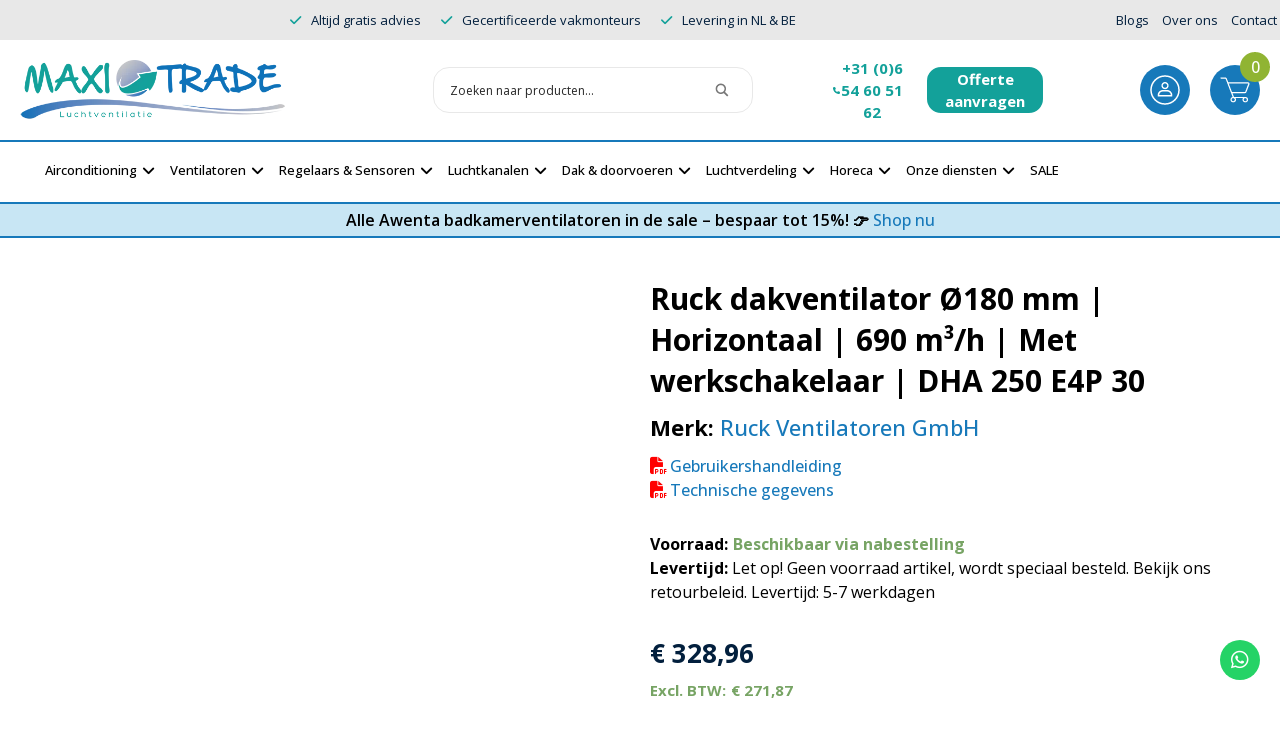

--- FILE ---
content_type: text/html; charset=UTF-8
request_url: https://www.maxi-trade.nl/ruck-dakventilator-690-m3h-horizontaal-met-werkschakelaar/
body_size: 41850
content:
<!doctype html><html lang="nl-NL"><head><script data-no-optimize="1">var litespeed_docref=sessionStorage.getItem("litespeed_docref");litespeed_docref&&(Object.defineProperty(document,"referrer",{get:function(){return litespeed_docref}}),sessionStorage.removeItem("litespeed_docref"));</script> <meta charset="UTF-8"><meta name="viewport" content="width=device-width, initial-scale=1"><link rel="profile" href="https://gmpg.org/xfn/11"><link rel="preconnect" href="https://fonts.googleapis.com"><link rel="preconnect" href="https://fonts.gstatic.com" crossorigin><link href="https://fonts.googleapis.com/css2?family=Open+Sans:wght@300;400;500;600;700&display=swap" rel="preload"
as="style" onload="this.rel='stylesheet'"><meta name='robots' content='index, follow, max-image-preview:large, max-snippet:-1, max-video-preview:-1' /> <script data-cfasync="false" data-pagespeed-no-defer>var gtm4wp_datalayer_name = "dataLayer";
	var dataLayer = dataLayer || [];
	const gtm4wp_use_sku_instead = 0;
	const gtm4wp_currency = 'EUR';
	const gtm4wp_product_per_impression = 10;
	const gtm4wp_clear_ecommerce = false;
	const gtm4wp_datalayer_max_timeout = 2000;</script> <title>Ruck dakventilator 690 m3/h | Horizontaal | Mét isolatorschakelaar</title><meta name="description" content="Ruck dakventilator horizontaal met een capaciteit tot 690 m3/h. Met gemonteerde werkschakelaar. Regelbaar met trafo regelaar. Model: DHA-250-E4P-30." /><link rel="canonical" href="https://www.maxi-trade.nl/ruck-dakventilator-690-m3h-horizontaal-met-werkschakelaar/" /><meta property="og:locale" content="nl_NL" /><meta property="og:type" content="article" /><meta property="og:title" content="Ruck dakventilator 690 m3/h | Horizontaal | Mét isolatorschakelaar" /><meta property="og:description" content="Ruck dakventilator horizontaal met een capaciteit tot 690 m3/h. Met gemonteerde werkschakelaar. Regelbaar met trafo regelaar. Model: DHA-250-E4P-30." /><meta property="og:url" content="https://www.maxi-trade.nl/ruck-dakventilator-690-m3h-horizontaal-met-werkschakelaar/" /><meta property="og:site_name" content="Maxi-Trade" /><meta property="article:publisher" content="https://www.facebook.com/Maxi.Trade.Luchtventilatie/" /><meta property="article:modified_time" content="2025-02-16T06:33:00+00:00" /><meta property="og:image" content="https://www.maxi-trade.nl/wp-content/uploads/2022/12/Ruck_ventilator_DHA_P.jpg" /><meta property="og:image:width" content="500" /><meta property="og:image:height" content="500" /><meta property="og:image:type" content="image/jpeg" /><meta name="twitter:card" content="summary_large_image" /> <script type="application/ld+json" class="yoast-schema-graph">{"@context":"https://schema.org","@graph":[{"@type":"WebPage","@id":"https://www.maxi-trade.nl/ruck-dakventilator-690-m3h-horizontaal-met-werkschakelaar/","url":"https://www.maxi-trade.nl/ruck-dakventilator-690-m3h-horizontaal-met-werkschakelaar/","name":"Ruck dakventilator 690 m3/h | Horizontaal | Mét isolatorschakelaar","isPartOf":{"@id":"https://www.maxi-trade.nl/#website"},"primaryImageOfPage":{"@id":"https://www.maxi-trade.nl/ruck-dakventilator-690-m3h-horizontaal-met-werkschakelaar/#primaryimage"},"image":{"@id":"https://www.maxi-trade.nl/ruck-dakventilator-690-m3h-horizontaal-met-werkschakelaar/#primaryimage"},"thumbnailUrl":"https://www.maxi-trade.nl/wp-content/uploads/2022/12/Ruck_ventilator_DHA_P.jpg","datePublished":"2023-04-10T11:01:48+00:00","dateModified":"2025-02-16T06:33:00+00:00","description":"Ruck dakventilator horizontaal met een capaciteit tot 690 m3/h. Met gemonteerde werkschakelaar. Regelbaar met trafo regelaar. Model: DHA-250-E4P-30.","breadcrumb":{"@id":"https://www.maxi-trade.nl/ruck-dakventilator-690-m3h-horizontaal-met-werkschakelaar/#breadcrumb"},"inLanguage":"nl-NL","potentialAction":[{"@type":"ReadAction","target":["https://www.maxi-trade.nl/ruck-dakventilator-690-m3h-horizontaal-met-werkschakelaar/"]}]},{"@type":"ImageObject","inLanguage":"nl-NL","@id":"https://www.maxi-trade.nl/ruck-dakventilator-690-m3h-horizontaal-met-werkschakelaar/#primaryimage","url":"https://www.maxi-trade.nl/wp-content/uploads/2022/12/Ruck_ventilator_DHA_P.jpg","contentUrl":"https://www.maxi-trade.nl/wp-content/uploads/2022/12/Ruck_ventilator_DHA_P.jpg","width":500,"height":500,"caption":"ruck dakventilator dha-p"},{"@type":"BreadcrumbList","@id":"https://www.maxi-trade.nl/ruck-dakventilator-690-m3h-horizontaal-met-werkschakelaar/#breadcrumb","itemListElement":[{"@type":"ListItem","position":1,"name":"Home","item":"https://www.maxi-trade.nl/"},{"@type":"ListItem","position":2,"name":"Winkel","item":"https://www.maxi-trade.nl/winkel/"},{"@type":"ListItem","position":3,"name":"Ruck dakventilator Ø180 mm | Horizontaal | 690 m³/h | Met werkschakelaar | DHA 250 E4P 30"}]},{"@type":"WebSite","@id":"https://www.maxi-trade.nl/#website","url":"https://www.maxi-trade.nl/","name":"Maxi-Trade","description":"","publisher":{"@id":"https://www.maxi-trade.nl/#organization"},"potentialAction":[{"@type":"SearchAction","target":{"@type":"EntryPoint","urlTemplate":"https://www.maxi-trade.nl/?s={search_term_string}"},"query-input":{"@type":"PropertyValueSpecification","valueRequired":true,"valueName":"search_term_string"}}],"inLanguage":"nl-NL"},{"@type":"Organization","@id":"https://www.maxi-trade.nl/#organization","name":"Maxi-Trade","url":"https://www.maxi-trade.nl/","logo":{"@type":"ImageObject","inLanguage":"nl-NL","@id":"https://www.maxi-trade.nl/#/schema/logo/image/","url":"https://www.maxi-trade.nl/wp-content/uploads/2022/07/Maxi_Trade_Logo_transparant.png","contentUrl":"https://www.maxi-trade.nl/wp-content/uploads/2022/07/Maxi_Trade_Logo_transparant.png","width":1067,"height":240,"caption":"Maxi-Trade"},"image":{"@id":"https://www.maxi-trade.nl/#/schema/logo/image/"},"sameAs":["https://www.facebook.com/Maxi.Trade.Luchtventilatie/","https://nl.linkedin.com/company/maxi-trade-luchtventilatie"]}]}</script>  <script type='application/javascript'  id='pys-version-script'>console.log('PixelYourSite Free version 11.1.5.2');</script> <link rel='dns-prefetch' href='//cdn.jsdelivr.net' /><link rel='dns-prefetch' href='//widgets.trustedshops.com' /><link rel='dns-prefetch' href='//use.fontawesome.com' /><link rel="alternate" title="oEmbed (JSON)" type="application/json+oembed" href="https://www.maxi-trade.nl/wp-json/oembed/1.0/embed?url=https%3A%2F%2Fwww.maxi-trade.nl%2Fruck-dakventilator-690-m3h-horizontaal-met-werkschakelaar%2F" /><link rel="alternate" title="oEmbed (XML)" type="text/xml+oembed" href="https://www.maxi-trade.nl/wp-json/oembed/1.0/embed?url=https%3A%2F%2Fwww.maxi-trade.nl%2Fruck-dakventilator-690-m3h-horizontaal-met-werkschakelaar%2F&#038;format=xml" /><link data-optimized="2" rel="stylesheet" href="https://www.maxi-trade.nl/wp-content/litespeed/css/70a2de6931c0b5e7188dbd9b30ef34dc.css?ver=93f33" /> <script type="text/template" id="tmpl-variation-template"><div class="woocommerce-variation-description">{{{ data.variation.variation_description }}}</div>
	<div class="woocommerce-variation-price">{{{ data.variation.price_html }}}</div>
	<div class="woocommerce-variation-availability">{{{ data.variation.availability_html }}}</div></script> <script type="text/template" id="tmpl-unavailable-variation-template"><p role="alert">Dit product is niet beschikbaar. Kies een andere combinatie.</p></script> <script type="litespeed/javascript" data-src="https://www.maxi-trade.nl/wp-includes/js/jquery/jquery.min.js?ver=3.7.1" id="jquery-core-js"></script> <script id="cookie-law-info-js-extra" type="litespeed/javascript">var Cli_Data={"nn_cookie_ids":["sbjs_current_add","FPLC","sbjs_first_add","sbjs_current","sbjs_first","sbjs_udata","sbjs_session","pbid","_ga","CookieLawInfoConsent","_gid","YSC","_gat_gtag_UA_*","VISITOR_INFO1_LIVE","pys_first_visit","VISITOR_PRIVACY_METADATA","pysTrafficSource","yt-remote-device-id","pys_landing_page","yt-remote-connected-devices","last_pysTrafficSource","pys_session_limit","last_pys_landing_page","pys_start_session","_ga_*","sbjs_migrations","FPID"],"non_necessary_cookies":{"necessary":["CookieLawInfoConsent","cookielawinfo-checkbox-advertisement"],"functional":["cookielawinfo-checkbox-functional"],"performance":["cookielawinfo-checkbox-performance"],"analytics":["sbjs_current_add","FPLC","sbjs_first_add","sbjs_current","sbjs_first","sbjs_udata","sbjs_session","_ga","_gid","_gat_gtag_UA_*","pys_first_visit","pysTrafficSource","pys_landing_page","last_pysTrafficSource","pys_session_limit","last_pys_landing_page","pys_start_session","_ga_*","sbjs_migrations","FPID","cookielawinfo-checkbox-analytics"],"advertisement":["yt-remote-connected-devices","YSC","VISITOR_INFO1_LIVE","VISITOR_PRIVACY_METADATA","yt-remote-device-id"],"others":["pbid","cookielawinfo-checkbox-others"]},"cookielist":{"necessary":{"id":1117,"status":!0,"priority":0,"title":"Noodzakelijke cookies","strict":!0,"default_state":!1,"ccpa_optout":!1,"loadonstart":!0},"functional":{"id":1118,"status":!0,"priority":5,"title":"Functionele cookies","strict":!1,"default_state":!0,"ccpa_optout":!1,"loadonstart":!0},"performance":{"id":1119,"status":!0,"priority":4,"title":"Prestatiecookies","strict":!1,"default_state":!0,"ccpa_optout":!1,"loadonstart":!0},"analytics":{"id":1120,"status":!0,"priority":3,"title":"Analytische cookies","strict":!1,"default_state":!0,"ccpa_optout":!1,"loadonstart":!0},"advertisement":{"id":1121,"status":!0,"priority":2,"title":"Marketing cookies","strict":!1,"default_state":!1,"ccpa_optout":!1,"loadonstart":!1},"others":{"id":1122,"status":!0,"priority":1,"title":"Andere cookies","strict":!1,"default_state":!1,"ccpa_optout":!1,"loadonstart":!1}},"ajax_url":"https://www.maxi-trade.nl/wp-admin/admin-ajax.php","current_lang":"nl","security":"d256f950ba","eu_countries":["GB"],"geoIP":"disabled","use_custom_geolocation_api":"","custom_geolocation_api":"https://geoip.cookieyes.com/geoip/checker/result.php","consentVersion":"1","strictlyEnabled":["necessary","obligatoire","necessary"],"cookieDomain":"","privacy_length":"250","ccpaEnabled":"","ccpaRegionBased":"","ccpaBarEnabled":"","ccpaType":"gdpr","triggerDomRefresh":"","secure_cookies":""};var log_object={"ajax_url":"https://www.maxi-trade.nl/wp-admin/admin-ajax.php"}</script> <script type="text/plain" data-cli-class="cli-blocker-script" data-cli-label="PixelYourSite"  data-cli-script-type="analytics" data-cli-block="false" data-cli-block-if-ccpa-optout="false" data-cli-element-position="head" defer='defer' src="https://www.maxi-trade.nl/wp-content/plugins/pixelyoursite/dist/scripts/jquery.bind-first-0.2.3.min.js?ver=0.2.3" id="jquery-bind-first-js"></script> <script type="text/plain" data-cli-class="cli-blocker-script" data-cli-label="PixelYourSite"  data-cli-script-type="analytics" data-cli-block="false" data-cli-block-if-ccpa-optout="false" data-cli-element-position="head" defer='defer' src="https://www.maxi-trade.nl/wp-content/plugins/pixelyoursite/dist/scripts/js.cookie-2.1.3.min.js?ver=2.1.3" id="js-cookie-pys-js"></script> <script type="text/plain" data-cli-class="cli-blocker-script" data-cli-label="PixelYourSite"  data-cli-script-type="analytics" data-cli-block="false" data-cli-block-if-ccpa-optout="false" data-cli-element-position="head" defer='defer' src="https://www.maxi-trade.nl/wp-content/plugins/pixelyoursite/dist/scripts/tld.min.js?ver=2.3.1" id="js-tld-js"></script> <script type="text/plain" data-cli-class="cli-blocker-script" data-cli-label="PixelYourSite"  data-cli-script-type="analytics" data-cli-block="false" data-cli-block-if-ccpa-optout="false" data-cli-element-position="head" id="pys-js-extra">/*  */
var pysOptions = {"staticEvents":{"facebook":{"woo_view_content":[{"delay":0,"type":"static","name":"ViewContent","pixelIds":["2367906703500862"],"eventID":"cf458673-a283-44e2-afde-6f53d2e71123","params":{"content_ids":["9624"],"content_type":"product","tags":"Dakventilator","content_name":"Ruck dakventilator \u00d8180 mm | Horizontaal | 690 m\u00b3/h | Met werkschakelaar |  DHA 250 E4P 30","category_name":"Ventilatoren, Dakventilatoren, Horeca ventilatoren, Horeca dakventilatoren, Ruck dakventilatoren","value":"328.96","currency":"EUR","contents":[{"id":"9624","quantity":1}],"product_price":"328.96","page_title":"Ruck dakventilator \u00d8180 mm | Horizontaal | 690 m\u00b3/h | Met werkschakelaar |  DHA 250 E4P 30","post_type":"product","post_id":9624,"plugin":"PixelYourSite","user_role":"guest","event_url":"www.maxi-trade.nl/ruck-dakventilator-690-m3h-horizontaal-met-werkschakelaar/"},"e_id":"woo_view_content","ids":[],"hasTimeWindow":false,"timeWindow":0,"woo_order":"","edd_order":""}],"init_event":[{"delay":0,"type":"static","ajaxFire":false,"name":"PageView","pixelIds":["2367906703500862"],"eventID":"4fb07eb5-379c-4ce2-9885-d4b869f7d503","params":{"page_title":"Ruck dakventilator \u00d8180 mm | Horizontaal | 690 m\u00b3/h | Met werkschakelaar |  DHA 250 E4P 30","post_type":"product","post_id":9624,"plugin":"PixelYourSite","user_role":"guest","event_url":"www.maxi-trade.nl/ruck-dakventilator-690-m3h-horizontaal-met-werkschakelaar/"},"e_id":"init_event","ids":[],"hasTimeWindow":false,"timeWindow":0,"woo_order":"","edd_order":""}]}},"dynamicEvents":[],"triggerEvents":[],"triggerEventTypes":[],"facebook":{"pixelIds":["2367906703500862"],"advancedMatching":{"external_id":"caacddacffdabecaceccaddcbf"},"advancedMatchingEnabled":true,"removeMetadata":false,"wooVariableAsSimple":false,"serverApiEnabled":true,"wooCRSendFromServer":false,"send_external_id":null,"enabled_medical":false,"do_not_track_medical_param":["event_url","post_title","page_title","landing_page","content_name","categories","category_name","tags"],"meta_ldu":false},"debug":"","siteUrl":"https://www.maxi-trade.nl","ajaxUrl":"https://www.maxi-trade.nl/wp-admin/admin-ajax.php","ajax_event":"3c6250fcca","enable_remove_download_url_param":"1","cookie_duration":"7","last_visit_duration":"60","enable_success_send_form":"","ajaxForServerEvent":"1","ajaxForServerStaticEvent":"1","useSendBeacon":"1","send_external_id":"1","external_id_expire":"180","track_cookie_for_subdomains":"1","google_consent_mode":"1","gdpr":{"ajax_enabled":true,"all_disabled_by_api":true,"facebook_disabled_by_api":false,"analytics_disabled_by_api":false,"google_ads_disabled_by_api":false,"pinterest_disabled_by_api":false,"bing_disabled_by_api":false,"reddit_disabled_by_api":false,"externalID_disabled_by_api":false,"facebook_prior_consent_enabled":true,"analytics_prior_consent_enabled":true,"google_ads_prior_consent_enabled":null,"pinterest_prior_consent_enabled":true,"bing_prior_consent_enabled":true,"cookiebot_integration_enabled":false,"cookiebot_facebook_consent_category":"marketing","cookiebot_analytics_consent_category":"statistics","cookiebot_tiktok_consent_category":"marketing","cookiebot_google_ads_consent_category":"marketing","cookiebot_pinterest_consent_category":"marketing","cookiebot_bing_consent_category":"marketing","consent_magic_integration_enabled":false,"real_cookie_banner_integration_enabled":false,"cookie_notice_integration_enabled":false,"cookie_law_info_integration_enabled":false,"analytics_storage":{"enabled":true,"value":"granted","filter":false},"ad_storage":{"enabled":true,"value":"granted","filter":false},"ad_user_data":{"enabled":true,"value":"granted","filter":false},"ad_personalization":{"enabled":true,"value":"granted","filter":false}},"cookie":{"disabled_all_cookie":false,"disabled_start_session_cookie":false,"disabled_advanced_form_data_cookie":false,"disabled_landing_page_cookie":false,"disabled_first_visit_cookie":false,"disabled_trafficsource_cookie":false,"disabled_utmTerms_cookie":false,"disabled_utmId_cookie":false},"tracking_analytics":{"TrafficSource":"direct","TrafficLanding":"undefined","TrafficUtms":[],"TrafficUtmsId":[]},"GATags":{"ga_datalayer_type":"default","ga_datalayer_name":"dataLayerPYS"},"woo":{"enabled":true,"enabled_save_data_to_orders":true,"addToCartOnButtonEnabled":true,"addToCartOnButtonValueEnabled":true,"addToCartOnButtonValueOption":"price","singleProductId":9624,"removeFromCartSelector":"form.woocommerce-cart-form .remove","addToCartCatchMethod":"add_cart_hook","is_order_received_page":false,"containOrderId":false},"edd":{"enabled":false},"cache_bypass":"1769209862"};
//# sourceURL=pys-js-extra
/*  */</script> <script type="text/plain" data-cli-class="cli-blocker-script" data-cli-label="PixelYourSite"  data-cli-script-type="analytics" data-cli-block="false" data-cli-block-if-ccpa-optout="false" data-cli-element-position="head" defer='defer' src="https://www.maxi-trade.nl/wp-content/plugins/pixelyoursite/dist/scripts/public.js?ver=11.1.5.2" id="pys-js"></script> <link rel="https://api.w.org/" href="https://www.maxi-trade.nl/wp-json/" /><link rel="alternate" title="JSON" type="application/json" href="https://www.maxi-trade.nl/wp-json/wp/v2/product/9624" /><link rel="EditURI" type="application/rsd+xml" title="RSD" href="https://www.maxi-trade.nl/xmlrpc.php?rsd" /><link rel='shortlink' href='https://www.maxi-trade.nl/?p=9624' /><meta name="facebook-domain-verification" content="hr9ovod4hiyh5wegyq1p4aksgcicu1" />
<style></style><meta name="ti-site-data" content="[base64]" /> <script data-cfasync="false" data-pagespeed-no-defer type="text/javascript">var dataLayer_content = {"visitorLoginState":"logged-out","visitorEmail":"","visitorEmailHash":"","visitorUsername":"","pagePostType":"product","pagePostType2":"single-product","pagePostAuthor":"maxitrade","customerTotalOrders":0,"customerTotalOrderValue":0,"customerFirstName":"","customerLastName":"","customerBillingFirstName":"","customerBillingLastName":"","customerBillingCompany":"","customerBillingAddress1":"","customerBillingAddress2":"","customerBillingCity":"","customerBillingState":"","customerBillingPostcode":"","customerBillingCountry":"","customerBillingEmail":"","customerBillingEmailHash":"","customerBillingPhone":"","customerShippingFirstName":"","customerShippingLastName":"","customerShippingCompany":"","customerShippingAddress1":"","customerShippingAddress2":"","customerShippingCity":"","customerShippingState":"","customerShippingPostcode":"","customerShippingCountry":"","cartContent":{"totals":{"applied_coupons":[],"discount_total":0,"subtotal":0,"total":0},"items":[]},"productRatingCounts":[],"productAverageRating":0,"productReviewCount":0,"productType":"simple","productIsVariable":0};
	dataLayer.push( dataLayer_content );</script> <script data-cfasync="false" data-pagespeed-no-defer type="text/javascript">(function(w,d,s,l,i){w[l]=w[l]||[];w[l].push({'gtm.start':
new Date().getTime(),event:'gtm.js'});var f=d.getElementsByTagName(s)[0],
j=d.createElement(s),dl=l!='dataLayer'?'&l='+l:'';j.async=true;j.src=
'//subdomein.maxi-trade.nl/gtm.js?id='+i+dl;f.parentNode.insertBefore(j,f);
})(window,document,'script','dataLayer','GTM-M3HMVLW');</script> 	<noscript><style>.woocommerce-product-gallery{ opacity: 1 !important; }</style></noscript><link rel="preconnect" href="https://fonts.gstatic.com" crossorigin /><link rel="preload" as="style" href="//fonts.googleapis.com/css?family=Open+Sans&display=swap" /><link rel="icon" href="https://www.maxi-trade.nl/wp-content/uploads/2023/01/Maxi_Trade_logo.ico" sizes="32x32" /><link rel="icon" href="https://www.maxi-trade.nl/wp-content/uploads/2023/01/Maxi_Trade_logo.ico" sizes="192x192" /><link rel="apple-touch-icon" href="https://www.maxi-trade.nl/wp-content/uploads/2023/01/Maxi_Trade_logo.ico" /><meta name="msapplication-TileImage" content="https://www.maxi-trade.nl/wp-content/uploads/2023/01/Maxi_Trade_logo.ico" /> <script class="tm-hidden" type="text/template" id="tmpl-tc-cart-options-popup"><div class='header'>
        <h3>{{{ data.title }}}</h3>
    </div>
    <div id='{{{ data.id }}}' class='float-editbox'>{{{ data.html }}}</div>
    <div class='footer'>
        <div class='inner'>
            <span class='tm-button button button-secondary button-large floatbox-cancel'>{{{ data.close }}}</span>
        </div>
    </div></script> <script class="tm-hidden" type="text/template" id="tmpl-tc-lightbox"><div class="tc-lightbox-wrap">
        <span class="tc-lightbox-button tcfa tcfa-search tc-transition tcinit"></span>
    </div></script> <script class="tm-hidden" type="text/template" id="tmpl-tc-lightbox-zoom"><span class="tc-lightbox-button-close tcfa tcfa-times"></span>
    {{{ data.img }}}</script> <script class="tm-hidden" type="text/template" id="tmpl-tc-final-totals"><dl class="tm-extra-product-options-totals tm-custom-price-totals">
        <# if (data.show_unit_price==true){ #>    	<dt class="tm-unit-price">{{{ data.unit_price }}}</dt>
    	<dd class="tm-unit-price">
    		<span class="price amount options">{{{ data.formatted_unit_price }}}</span>
    	</dd>    	<# } #>
    	<# if (data.show_options_total==true){ #>    	<dt class="tm-options-totals">{{{ data.options_total }}}</dt>
    	<dd class="tm-options-totals">
    		<span class="price amount options">{{{ data.formatted_options_total }}}</span>
    	</dd>    	<# } #>
    	<# if (data.show_fees_total==true){ #>    	<dt class="tm-fee-totals">{{{ data.fees_total }}}</dt>
    	<dd class="tm-fee-totals">
    		<span class="price amount fees">{{{ data.formatted_fees_total }}}</span>
    	</dd>    	<# } #>
    	<# if (data.show_extra_fee==true){ #>    	<dt class="tm-extra-fee">{{{ data.extra_fee }}}</dt>
    	<dd class="tm-extra-fee">
    		<span class="price amount options extra-fee">{{{ data.formatted_extra_fee }}}</span>
    	</dd>    	<# } #>
    	<# if (data.show_final_total==true){ #>    	<dt class="tm-final-totals">{{{ data.final_total }}}</dt>
    	<dd class="tm-final-totals">
    		<span class="price amount final">{{{ data.formatted_final_total }}}</span>
    	</dd>    	<# } #>
            </dl></script> <script class="tm-hidden" type="text/template" id="tmpl-tc-price"><span class="amount">{{{ data.price.price }}}</span></script> <script class="tm-hidden" type="text/template" id="tmpl-tc-sale-price"><del>
        <span class="tc-original-price amount">{{{ data.price.original_price }}}</span>
    </del>
    <ins>
        <span class="amount">{{{ data.price.price }}}</span>
    </ins></script> <script class="tm-hidden" type="text/template" id="tmpl-tc-section-pop-link"><div id="tm-section-pop-up" class="tm-extra-product-options flasho tc-wrapper tm-section-pop-up single tm-animated appear">
        <div class='header'><h3>{{{ data.title }}}</h3></div>
        <div class="float-editbox" id="tc-floatbox-content"></div>
        <div class='footer'>
            <div class='inner'>
                <span class='tm-button button button-secondary button-large floatbox-cancel'>{{{ data.close }}}</span>
            </div>
        </div>
    </div></script> <script class="tm-hidden" type="text/template" id="tmpl-tc-floating-box-nks"><# if (data.values.length) {#>
    {{{ data.html_before }}}
    <div class="tc-row tm-fb-labels">
        <span class="tc-cell tc-col-3 tm-fb-title">{{{ data.option_label }}}</span>
        <span class="tc-cell tc-col-3 tm-fb-value">{{{ data.option_value }}}</span>
        <span class="tc-cell tc-col-3 tm-fb-quantity">{{{ data.option__qty }}}</span>
        <span class="tc-cell tc-col-3 tm-fb-price">{{{ data.option_lpric }}}</span>
    </div>
    <# for (var i = 0; i < data.values.length; i++) { #>
        <# if (data.values[i].label_show=='' || data.values[i].value_show=='') {#>
	<div class="tc-row">
            <# if (data.values[i].label_show=='') {#>
        <span class="tc-cell tc-col-3 tm-fb-title">{{{ data.values[i].title }}}</span>
            <# } #>
            <# if (data.values[i].value_show=='') {#>
        <span class="tc-cell tc-col-3 tm-fb-value">{{{ data.values[i].value }}}</span>
            <# } #>
        <span class="tc-cell tc-col-3 tm-fb-quantity">{{{ data.values[i].quantity }}}</span>
        <span class="tc-cell tc-col-3 tm-fb-price">{{{ data.values[i].price }}}</span>
    </div>
        <# } #>
    <# } #>
    {{{ data.html_after }}}
    {{{ data.totals }}}
    <# }#></script> <script class="tm-hidden" type="text/template" id="tmpl-tc-floating-box"><# if (data.values.length) {#>
    {{{ data.html_before }}}
    <dl class="tm-fb">
        <# for (var i = 0; i < data.values.length; i++) { #>
            <# if (data.values[i].label_show=='') {#>
        <dt class="tm-fb-title">{{{ data.values[i].title }}}</dt>
            <# } #>
            <# if (data.values[i].value_show=='') {#>
        <dd class="tm-fb-value">{{{ data.values[i].value }}}</dd>
            <# } #>
        <# } #>
    </dl>
    {{{ data.html_after }}}
    {{{ data.totals }}}
    <# }#></script> <script class="tm-hidden" type="text/template" id="tmpl-tc-chars-remanining"><span class="tc-chars">
		<span class="tc-chars-remanining">{{{ data.maxlength }}}</span>
		<span class="tc-remaining"> {{{ data.characters_remaining }}}</span>
	</span></script> <script class="tm-hidden" type="text/template" id="tmpl-tc-formatted-price"><# if (data.customer_price_format_wrap_start) {#>
    {{{ data.customer_price_format_wrap_start }}}
    <# } #>&lt;span class=&quot;woocommerce-Price-amount amount&quot;&gt;&lt;bdi&gt;&lt;span class=&quot;woocommerce-Price-currencySymbol&quot;&gt;&euro;&lt;/span&gt;&nbsp;{{{ data.price }}}&lt;/bdi&gt;&lt;/span&gt; &lt;small class=&quot;woocommerce-price-suffix&quot;&gt;&lt;span class=&quot;woocommerce-Price-amount amount&quot;&gt;&lt;bdi&gt;&lt;span class=&quot;woocommerce-Price-currencySymbol&quot;&gt;&euro;&lt;/span&gt;&nbsp;271,87&lt;/bdi&gt;&lt;/span&gt;&lt;/small&gt;<# if (data.customer_price_format_wrap_end) {#>
    {{{ data.customer_price_format_wrap_end }}}
    <# } #></script> <script class="tm-hidden" type="text/template" id="tmpl-tc-formatted-sale-price"><# if (data.customer_price_format_wrap_start) {#>
    {{{ data.customer_price_format_wrap_start }}}
    <# } #>&lt;del aria-hidden=&quot;true&quot;&gt;&lt;span class=&quot;woocommerce-Price-amount amount&quot;&gt;&lt;bdi&gt;&lt;span class=&quot;woocommerce-Price-currencySymbol&quot;&gt;&euro;&lt;/span&gt;&nbsp;{{{ data.price }}}&lt;/bdi&gt;&lt;/span&gt;&lt;/del&gt; &lt;span class=&quot;screen-reader-text&quot;&gt;Oorspronkelijke prijs was: &euro;&nbsp;{{{ data.price }}}.&lt;/span&gt;&lt;ins aria-hidden=&quot;true&quot;&gt;&lt;span class=&quot;woocommerce-Price-amount amount&quot;&gt;&lt;bdi&gt;&lt;span class=&quot;woocommerce-Price-currencySymbol&quot;&gt;&euro;&lt;/span&gt;&nbsp;{{{ data.sale_price }}}&lt;/bdi&gt;&lt;/span&gt;&lt;/ins&gt;&lt;span class=&quot;screen-reader-text&quot;&gt;Huidige prijs is: &euro;&nbsp;{{{ data.sale_price }}}.&lt;/span&gt; &lt;small class=&quot;woocommerce-price-suffix&quot;&gt;&lt;span class=&quot;woocommerce-Price-amount amount&quot;&gt;&lt;bdi&gt;&lt;span class=&quot;woocommerce-Price-currencySymbol&quot;&gt;&euro;&lt;/span&gt;&nbsp;271,87&lt;/bdi&gt;&lt;/span&gt;&lt;/small&gt;<# if (data.customer_price_format_wrap_end) {#>
    {{{ data.customer_price_format_wrap_end }}}
    <# } #></script> <script class="tm-hidden" type="text/template" id="tmpl-tc-upload-messages"><div class="header">
        <h3>{{{ data.title }}}</h3>
    </div>
    <div class="float-editbox" id="tc-floatbox-content">
        <div class="tc-upload-messages">
            <div class="tc-upload-message">{{{ data.message }}}</div>
            <# for (var i in data.files) {
                if (data.files.hasOwnProperty(i)) {#>
                <div class="tc-upload-files">{{{ data.files[i] }}}</div>
                <# }
            }#>
        </div>
    </div>
    <div class="footer">
        <div class="inner">
            &nbsp;
        </div>
    </div></script>  <script type="litespeed/javascript">(function(w,d,s,l,i){w[l]=w[l]||[];w[l].push({'gtm.start':new Date().getTime(),event:'gtm.js'});var f=d.getElementsByTagName(s)[0],j=d.createElement(s),dl=l!='dataLayer'?'&l='+l:'';j.async=!0;j.src='https://subdomein.maxi-trade.nl/gtm.js?id='+i+dl;f.parentNode.insertBefore(j,f)})(window,document,'script','dataLayer','GTM-M3HMVLW')</script> </head><body class="wp-singular product-template-default single single-product postid-9624 wp-theme-kingfisher theme-kingfisher woocommerce woocommerce-page woocommerce-no-js mega-menu-menu-1">
<noscript><iframe data-lazyloaded="1" src="about:blank" data-litespeed-src="https://subdomein.maxi-trade.nl/ns.html?id=GTM-M3HMVLW" height="0" width="0"
style="display:none;visibility:hidden"></iframe></noscript><noscript><iframe data-lazyloaded="1" src="about:blank" data-litespeed-src="https://subdomein.maxi-trade.nl/ns.html?id=GTM-M3HMVLW" height="0" width="0" style="display:none;visibility:hidden" aria-hidden="true"></iframe></noscript><div class="h-40 mb-0 text-body bg-gray-light topheader"><div class="flex justify-center h-40"><div class="flex items-center justify-between flex-1 max-w-screen-xl"><div class="flex items-center topheader-left">
<etrusted-widget data-etrusted-widget-id="wdg-bab8f3de-f849-4999-ac23-583b597807d8"></etrusted-widget></div><div class="items-center hidden topheader-center lg:flex"><div class="flex items-center pr-20 usp-1" data-number="1"><div class="text-blue text-[13px]">
<i class="mr-5 text-[#13A19A] fa fa-check" aria-hidden="true"></i><span
class="pl-10">Altijd gratis advies</span></div></div><div class="flex items-center pr-20 usp-2" data-number="2"><div class="text-blue text-[13px]">
<i class="mr-5 text-[#13A19A] fa fa-check" aria-hidden="true"></i><span
class="pl-10">Gecertificeerde vakmonteurs</span></div></div><div class="flex items-center pr-20 usp-3" data-number="3"><div class="text-blue text-[13px]">
<i class="mr-5 text-[#13A19A] fa fa-check" aria-hidden="true"></i><span
class="pl-10">Levering in NL & BE</span></div></div></div><div class="hidden topheader-right lrg:flex"><nav class="block main-menu nav"><div id="main-menu" class="menu-megamenu-container topmenu"><ul id="menu-topmenu" class="menu topmenu"><li id="menu-item-19958" class="menu-item menu-item-type-post_type menu-item-object-page menu-item-19958"><a href="https://www.maxi-trade.nl/ventilatie-blog/">Blogs</a></li><li id="menu-item-19959" class="menu-item menu-item-type-post_type menu-item-object-page menu-item-19959"><a href="https://www.maxi-trade.nl/over-ons/">Over ons</a></li><li id="menu-item-19960" class="menu-item menu-item-type-post_type menu-item-object-page menu-item-19960"><a href="https://www.maxi-trade.nl/contact/">Contact</a></li></ul></div></nav></div></div></div></div><div class="flex justify-center"><div class="flex justify-between flex-1 max-w-screen-xl pl-20 my-15 md:my-20 xl:my-25 sm:h-60"><div class="flex items-center h-full sm:h-60">
<a href="https://www.maxi-trade.nl" title="Maxi-Trade" class="inline-flex w-auto h-40 sm:h-60"><div class="xl:h-60 site-branding">
<picture><source srcset="https://www.maxi-trade.nl/wp-content/webp-express/webp-images/doc-root/wp-content/uploads/2021/11/logo-2.png.webp 500w, https://www.maxi-trade.nl/wp-content/webp-express/webp-images/doc-root/wp-content/uploads/2021/11/logo-2-400x90.png.webp 400w, https://www.maxi-trade.nl/wp-content/webp-express/webp-images/doc-root/wp-content/uploads/2021/11/logo-2-300x68.png.webp 300w" sizes="(max-width: 500px) 100vw, 500px" type="image/webp"><img data-lazyloaded="1" src="[data-uri]" width="200" height="80" data-src="https://www.maxi-trade.nl/wp-content/uploads/2021/11/logo-2.png" class="object-contain w-auto h-full webpexpress-processed" alt="" decoding="async" data-srcset="https://www.maxi-trade.nl/wp-content/uploads/2021/11/logo-2.png 500w, https://www.maxi-trade.nl/wp-content/uploads/2021/11/logo-2-400x90.png 400w, https://www.maxi-trade.nl/wp-content/uploads/2021/11/logo-2-300x68.png 300w" data-sizes="(max-width: 500px) 100vw, 500px"></picture></div>
</a></div><div class="flex flex-col items-center justify-end sm:w-75p sm:flex-row"><div class="flex-col hidden site-contact mr-80 sm:flex"><div
class="relative col-start-2 col-end-3 ml-20 lg:ml-0 w-[320px] search-topheader display-flex flex-flow-row align-items-center"><div class="asl_w_container asl_w_container_1" data-id="1" data-instance="1"><div id='ajaxsearchlite1'
data-id="1"
data-instance="1"
class="asl_w asl_m asl_m_1 asl_m_1_1"><div class="probox"><div class='prosettings' style='display:none;' data-opened=0><div class='innericon'>
<svg version="1.1" xmlns="http://www.w3.org/2000/svg" xmlns:xlink="http://www.w3.org/1999/xlink" x="0px" y="0px" width="22" height="22" viewBox="0 0 512 512" enable-background="new 0 0 512 512" xml:space="preserve">
<polygon transform = "rotate(90 256 256)" points="142.332,104.886 197.48,50 402.5,256 197.48,462 142.332,407.113 292.727,256 "/>
</svg></div></div><div class='proinput'><form role="search" action='#' autocomplete="off"
aria-label="Search form">
<input aria-label="Search input"
type='search' class='orig'
tabindex="0"
name='phrase'
placeholder='Zoeken naar producten...'
value=''
autocomplete="off"/>
<input aria-label="Search autocomplete"
type='text'
class='autocomplete'
tabindex="-1"
name='phrase'
value=''
autocomplete="off" disabled/>
<input type='submit' value="Start search" style='width:0; height: 0; visibility: hidden;'></form></div>
<button class='promagnifier' tabindex="0" aria-label="Search magnifier">
<span class='innericon' style="display:block;">
<svg version="1.1" xmlns="http://www.w3.org/2000/svg" xmlns:xlink="http://www.w3.org/1999/xlink" x="0px" y="0px" width="22" height="22" viewBox="0 0 512 512" enable-background="new 0 0 512 512" xml:space="preserve">
<path d="M460.355,421.59L353.844,315.078c20.041-27.553,31.885-61.437,31.885-98.037
C385.729,124.934,310.793,50,218.686,50C126.58,50,51.645,124.934,51.645,217.041c0,92.106,74.936,167.041,167.041,167.041
c34.912,0,67.352-10.773,94.184-29.158L419.945,462L460.355,421.59z M100.631,217.041c0-65.096,52.959-118.056,118.055-118.056
c65.098,0,118.057,52.959,118.057,118.056c0,65.096-52.959,118.056-118.057,118.056C153.59,335.097,100.631,282.137,100.631,217.041
z"/>
</svg>
</span>
</button><div class='proloading'><div class="asl_loader"><div class="asl_loader-inner asl_simple-circle"></div></div></div><div class='proclose'>
<svg version="1.1" xmlns="http://www.w3.org/2000/svg" xmlns:xlink="http://www.w3.org/1999/xlink" x="0px"
y="0px"
width="12" height="12" viewBox="0 0 512 512" enable-background="new 0 0 512 512"
xml:space="preserve">
<polygon points="438.393,374.595 319.757,255.977 438.378,137.348 374.595,73.607 255.995,192.225 137.375,73.622 73.607,137.352 192.246,255.983 73.622,374.625 137.352,438.393 256.002,319.734 374.652,438.378 "/>
</svg></div></div></div><div class='asl_data_container' style="display:none !important;"><div class="asl_init_data wpdreams_asl_data_ct"
style="display:none !important;"
id="asl_init_id_1"
data-asl-id="1"
data-asl-instance="1"
data-settings="{&quot;homeurl&quot;:&quot;https:\/\/www.maxi-trade.nl\/&quot;,&quot;resultstype&quot;:&quot;vertical&quot;,&quot;resultsposition&quot;:&quot;hover&quot;,&quot;itemscount&quot;:4,&quot;charcount&quot;:0,&quot;highlight&quot;:false,&quot;highlightWholewords&quot;:true,&quot;singleHighlight&quot;:false,&quot;scrollToResults&quot;:{&quot;enabled&quot;:false,&quot;offset&quot;:0},&quot;resultareaclickable&quot;:1,&quot;autocomplete&quot;:{&quot;enabled&quot;:true,&quot;lang&quot;:&quot;en&quot;,&quot;trigger_charcount&quot;:0},&quot;mobile&quot;:{&quot;menu_selector&quot;:&quot;#menu-toggle&quot;},&quot;trigger&quot;:{&quot;click&quot;:&quot;results_page&quot;,&quot;click_location&quot;:&quot;same&quot;,&quot;update_href&quot;:false,&quot;return&quot;:&quot;results_page&quot;,&quot;return_location&quot;:&quot;same&quot;,&quot;facet&quot;:true,&quot;type&quot;:true,&quot;redirect_url&quot;:&quot;?s={phrase}&quot;,&quot;delay&quot;:300},&quot;animations&quot;:{&quot;pc&quot;:{&quot;settings&quot;:{&quot;anim&quot;:&quot;fadedrop&quot;,&quot;dur&quot;:300},&quot;results&quot;:{&quot;anim&quot;:&quot;fadedrop&quot;,&quot;dur&quot;:300},&quot;items&quot;:&quot;voidanim&quot;},&quot;mob&quot;:{&quot;settings&quot;:{&quot;anim&quot;:&quot;fadedrop&quot;,&quot;dur&quot;:300},&quot;results&quot;:{&quot;anim&quot;:&quot;fadedrop&quot;,&quot;dur&quot;:300},&quot;items&quot;:&quot;voidanim&quot;}},&quot;autop&quot;:{&quot;state&quot;:true,&quot;phrase&quot;:&quot;&quot;,&quot;count&quot;:&quot;1&quot;},&quot;resPage&quot;:{&quot;useAjax&quot;:false,&quot;selector&quot;:&quot;#main&quot;,&quot;trigger_type&quot;:true,&quot;trigger_facet&quot;:true,&quot;trigger_magnifier&quot;:false,&quot;trigger_return&quot;:false},&quot;resultsSnapTo&quot;:&quot;left&quot;,&quot;results&quot;:{&quot;width&quot;:&quot;auto&quot;,&quot;width_tablet&quot;:&quot;auto&quot;,&quot;width_phone&quot;:&quot;auto&quot;},&quot;settingsimagepos&quot;:&quot;right&quot;,&quot;closeOnDocClick&quot;:true,&quot;overridewpdefault&quot;:true,&quot;override_method&quot;:&quot;get&quot;}"></div><div id="asl_hidden_data">
<svg style="position:absolute" height="0" width="0">
<filter id="aslblur">
<feGaussianBlur in="SourceGraphic" stdDeviation="4"/>
</filter>
</svg>
<svg style="position:absolute" height="0" width="0">
<filter id="no_aslblur"></filter>
</svg></div></div><div id='ajaxsearchliteres1'
class='vertical wpdreams_asl_results asl_w asl_r asl_r_1 asl_r_1_1'><div class="results"><div class="resdrg"></div></div></div><div id='__original__ajaxsearchlitesettings1'
data-id="1"
class="searchsettings wpdreams_asl_settings asl_w asl_s asl_s_1"><form name='options'
aria-label="Search settings form"
autocomplete = 'off'>
<input type="hidden" name="filters_changed" style="display:none;" value="0">
<input type="hidden" name="filters_initial" style="display:none;" value="1"><div class="asl_option_inner hiddend">
<input type='hidden' name='qtranslate_lang' id='qtranslate_lang'
value='0'/></div><fieldset class="asl_sett_scroll"><legend style="display: none;">Generic selectors</legend><div class="asl_option" tabindex="0"><div class="asl_option_inner">
<input type="checkbox" value="exact"
aria-label="Exact matches only"
name="asl_gen[]" /><div class="asl_option_checkbox"></div></div><div class="asl_option_label">
Exact matches only</div></div><div class="asl_option" tabindex="0"><div class="asl_option_inner">
<input type="checkbox" value="title"
aria-label="Search in title"
name="asl_gen[]"  checked="checked"/><div class="asl_option_checkbox"></div></div><div class="asl_option_label">
Search in title</div></div><div class="asl_option" tabindex="0"><div class="asl_option_inner">
<input type="checkbox" value="content"
aria-label="Search in content"
name="asl_gen[]"  checked="checked"/><div class="asl_option_checkbox"></div></div><div class="asl_option_label">
Search in content</div></div><div class="asl_option_inner hiddend">
<input type="checkbox" value="excerpt"
aria-label="Search in excerpt"
name="asl_gen[]"  checked="checked"/><div class="asl_option_checkbox"></div></div></fieldset><fieldset class="asl_sett_scroll"><legend style="display: none;">Post Type Selectors</legend><div class="asl_option_inner hiddend">
<input type="checkbox" value="product"
aria-label="Hidden option, ignore please"
name="customset[]" checked="checked"/></div></fieldset></form></div></div></div></div><div class="hidden lg:flex align-center mr-80"><div class="flex flex-col sm:flex-row">
<a href="tel:+31(0)654605162" class="btn btn-phone">
+31 (0)6 54 60 51 62							</a>
<a href="/contact" class="btn btn-header">
Offerte aanvragen							</a></div></div><div class="flex align-center mr-20"><div class="mr-20 ml-15 account-container">
<a href="https://www.maxi-trade.nl/mijn-account/">
<img data-lazyloaded="1" src="[data-uri]" class="w-20 account-icon sm:w-30" data-src="https://www.maxi-trade.nl/wp-content/themes/kingfisher/static/img/icon-account.svg" alt=""
width="30" class="" />
</a></div><div class="shop-container max_xxl:mr-20"><div id="header-cart" class="header-cart"><div id="header-cart-icon" class="relative">
<a href="https://www.maxi-trade.nl/winkelmand/">
<img data-lazyloaded="1" src="[data-uri]" class="w-20 cart-icon sm:w-30" data-src="https://www.maxi-trade.nl/wp-content/themes/kingfisher/static/img/icon-cart.svg" alt="" width="30" class="alignnone size-medium wp-image-147" />
</a>
<span class="absolute flex items-center justify-center w-20 h-20 rounded-full header-cart-badge -top-10 sm:-top-25 -right-20 text-fff sm:w-30 sm:h-30 bg-greenlt">
<a class="text-white cart-contents" href="https://www.maxi-trade.nl/winkelmand/" title="View your shopping cart">
0			</a>
</span></div></div></div></div></div></div></div><div class="flex justify-center border-t-2 border-b-2 border-primary"><div class="flex justify-between flex-1 max-w-screen-xl px-20 h-50 md:h-60"><div class="flex items-center justify-start flex-1 xl:justify-start xl:order-1"><nav class="hidden main-menu nav lrg:block"><div id="main-menu" class="menu-megamenu-container"><ul id="menu-megamenu" class="menu"><li id="menu-item-2127" class="has-mega-menu menu-item menu-item-type-taxonomy menu-item-object-product_cat menu-item-has-children menu-item-2127"><a href="https://www.maxi-trade.nl/airconditioning/">Airconditioning</a><ul class="sub-menu"><li id="menu-item-2843" class="mega-menu-column megamenu-top-title menu-item menu-item-type-custom menu-item-object-custom menu-item-has-children menu-item-2843"><a href="/airconditioning/single-split-airco-systemen/">Single-split airco sets</a><ul class="sub-menu"><li id="menu-item-2839" class="menu-item menu-item-type-custom menu-item-object-custom menu-item-2839"><a href="/airconditioning/single-split-airco-systemen/lg-single-split/">LG</a></li><li id="menu-item-2841" class="menu-item menu-item-type-custom menu-item-object-custom menu-item-2841"><a href="/airconditioning/single-split-airco-systemen/mitsubishi-single-split/">Mitsubishi</a></li><li id="menu-item-2842" class="menu-item menu-item-type-custom menu-item-object-custom menu-item-2842"><a href="/airconditioning/single-split-airco-systemen/panasonic-single-split/">Panasonic</a></li><li id="menu-item-16488" class="menu-item menu-item-type-taxonomy menu-item-object-product_cat menu-item-16488"><a href="https://www.maxi-trade.nl/airconditioning/single-split-airco-systemen/tosot-single-split/">Tosot</a></li><li id="menu-item-8583" class="menu-item menu-item-type-custom menu-item-object-custom menu-item-8583"><a href="/airconditioning/single-split-airco-systemen/">Alle single-split airco sets</a></li></ul></li><li id="menu-item-2844" class="mega-menu-column megamenu-top-title menu-item menu-item-type-custom menu-item-object-custom menu-item-has-children menu-item-2844"><a href="/airconditioning/multi-split-airco-systemen/">Multi-split airco systemen</a><ul class="sub-menu"><li id="menu-item-2845" class="menu-item menu-item-type-custom menu-item-object-custom menu-item-2845"><a href="/airconditioning/multi-split-airco-systemen/binnenunits-multi-split/">Binnenunits</a></li><li id="menu-item-2846" class="menu-item menu-item-type-custom menu-item-object-custom menu-item-2846"><a href="https://www.maxi-trade.nl/airconditioning/multi-split-airco-systemen/buitenunits-multi-split/">Buitenunits</a></li><li id="menu-item-9824" class="menu-item menu-item-type-taxonomy menu-item-object-product_cat menu-item-9824"><a href="https://www.maxi-trade.nl/airconditioning/multi-split-airco-systemen/multi-split-airco-complete-sets/">Complete airco sets</a></li></ul></li><li id="menu-item-2205" class="mega-menu-column megamenu-top-title menu-item menu-item-type-custom menu-item-object-custom menu-item-has-children menu-item-2205"><a href="/airconditioning/binnenunits/">Single-split binnenunits</a><ul class="sub-menu"><li id="menu-item-17749" class="menu-item menu-item-type-taxonomy menu-item-object-product_cat menu-item-17749"><a href="https://www.maxi-trade.nl/airconditioning/binnenunits/lg-binnenunits/">LG</a></li><li id="menu-item-2854" class="menu-item menu-item-type-custom menu-item-object-custom menu-item-2854"><a href="/airconditioning/binnenunits/mitsubishi-binnenunits/">Mitsubishi</a></li><li id="menu-item-13464" class="menu-item menu-item-type-taxonomy menu-item-object-product_cat menu-item-13464"><a href="https://www.maxi-trade.nl/airconditioning/binnenunits/panasonic-binnenunits/">Panasonic</a></li><li id="menu-item-5216" class="menu-item menu-item-type-custom menu-item-object-custom menu-item-5216"><a href="/airconditioning/binnenunits/">Alle binnenunits</a></li></ul></li><li id="menu-item-2203" class="mega-menu-column megamenu-top-title menu-item menu-item-type-custom menu-item-object-custom menu-item-has-children menu-item-2203"><a href="/airconditioning/buitenunits/">Single-split buitenunits</a><ul class="sub-menu"><li id="menu-item-2859" class="menu-item menu-item-type-custom menu-item-object-custom menu-item-2859"><a href="https://www.maxi-trade.nl/airconditioning/buitenunits/mitsubishi-buitenunits/">Mitsubishi</a></li><li id="menu-item-2860" class="menu-item menu-item-type-custom menu-item-object-custom menu-item-2860"><a href="/airconditioning/buitenunits/">Alle buitenunits</a></li></ul></li><li id="menu-item-2863" class="mega-menu-column megamenu-top-title menu-item menu-item-type-custom menu-item-object-custom menu-item-2863"><a href="/airconditioning/mobiele-airco/">Mobiele airco</a></li><li id="menu-item-2864" class="mega-menu-column megamenu-top-title menu-item menu-item-type-custom menu-item-object-custom menu-item-has-children menu-item-2864"><a href="/airconditioning/airco-installatiemateriaal/">Airco installatiemateriaal</a><ul class="sub-menu"><li id="menu-item-2865" class="menu-item menu-item-type-custom menu-item-object-custom menu-item-2865"><a href="/airconditioning/airco-installatiemateriaal/airco-toebehoren/">Airco toebehoren</a></li><li id="menu-item-5215" class="menu-item menu-item-type-taxonomy menu-item-object-product_cat menu-item-5215"><a href="https://www.maxi-trade.nl/airconditioning/airco-installatiemateriaal/leidinggoten-en-gootsystemen/">Airco leidinggoten en gootsystemen</a></li><li id="menu-item-13950" class="menu-item menu-item-type-taxonomy menu-item-object-product_cat menu-item-13950"><a href="https://www.maxi-trade.nl/airconditioning/airco-installatiemateriaal/condenspompen/">Condenspompen en afvoer</a></li><li id="menu-item-2867" class="menu-item menu-item-type-custom menu-item-object-custom menu-item-2867"><a href="/airconditioning/airco-installatiemateriaal/elektra/">Elektra</a></li><li id="menu-item-2866" class="menu-item menu-item-type-custom menu-item-object-custom menu-item-2866"><a href="/airconditioning/airco-installatiemateriaal/bevestigingsmateriaal-airco/">Muurbeugels en opstelbalken</a></li><li id="menu-item-2868" class="menu-item menu-item-type-custom menu-item-object-custom menu-item-2868"><a href="/airconditioning/airco-installatiemateriaal/koelleidingen/">Koelleidingen</a></li></ul></li><li id="menu-item-2869" class="mega-menu-column megamenu-top-title menu-item menu-item-type-custom menu-item-object-custom menu-item-2869"><a href="https://www.maxi-trade.nl/montage/airco-laten-plaatsen/">Airco laten installeren? Klik voor meer info</a></li><li id="menu-item-13182" class="mega-menu-column megamenu-top-title menu-item menu-item-type-taxonomy menu-item-object-product_cat menu-item-has-children menu-item-13182"><a href="https://www.maxi-trade.nl/airconditioning/warmtepompen/">Warmtepomp systemen</a><ul class="sub-menu"><li id="menu-item-13183" class="menu-item menu-item-type-taxonomy menu-item-object-product_cat menu-item-13183"><a href="https://www.maxi-trade.nl/airconditioning/warmtepompen/warmtepompen-sets/">Warmtepompen sets</a></li><li id="menu-item-13198" class="menu-item menu-item-type-taxonomy menu-item-object-product_cat menu-item-13198"><a href="https://www.maxi-trade.nl/airconditioning/warmtepompen/monoblocks/">Monoblocks</a></li><li id="menu-item-13197" class="menu-item menu-item-type-taxonomy menu-item-object-product_cat menu-item-13197"><a href="https://www.maxi-trade.nl/airconditioning/warmtepompen/buffervaten-en-boilers/">Buffervaten en boilers</a></li></ul></li></ul></li><li id="menu-item-2147" class="has-mega-menu menu-item menu-item-type-taxonomy menu-item-object-product_cat current-product-ancestor current-menu-parent current-product-parent menu-item-has-children menu-item-2147"><a href="https://www.maxi-trade.nl/ventilatoren/">Ventilatoren</a><ul class="sub-menu"><li id="menu-item-2206" class="mega-menu-column megamenu-top-title menu-item menu-item-type-custom menu-item-object-custom menu-item-has-children menu-item-2206"><a href="/ventilatoren/afzuigmotoren/">Afzuigmotoren</a><ul class="sub-menu"><li id="menu-item-2153" class="menu-item menu-item-type-taxonomy menu-item-object-product_cat menu-item-2153"><a href="https://www.maxi-trade.nl/ventilatoren/afzuigmotoren/airfan-afzuigmotoren/">Airfan afzuigmotoren</a></li><li id="menu-item-3135" class="menu-item menu-item-type-custom menu-item-object-custom menu-item-3135"><a href="/ventilatoren/afzuigmotoren/torin-afzuigmotoren/">Torin afzuigmotoren</a></li><li id="menu-item-5731" class="menu-item menu-item-type-taxonomy menu-item-object-product_cat menu-item-5731"><a href="https://www.maxi-trade.nl/ventilatoren/afzuigmotoren/fischbach-afzuigmotoren/">Fischbach afzuigmotoren</a></li><li id="menu-item-6307" class="menu-item menu-item-type-custom menu-item-object-custom menu-item-6307"><a href="/ventilatoren/afzuigmotoren/">Alle afzuigmotoren</a></li></ul></li><li id="menu-item-2209" class="mega-menu-column megamenu-top-title menu-item menu-item-type-custom menu-item-object-custom menu-item-has-children menu-item-2209"><a href="/ventilatoren/buisventilatoren/">Buisventilatoren</a><ul class="sub-menu"><li id="menu-item-12551" class="menu-item menu-item-type-taxonomy menu-item-object-product_cat menu-item-12551"><a href="https://www.maxi-trade.nl/ventilatoren/buisventilatoren/awenta/">Awenta buisventilatoren</a></li><li id="menu-item-2875" class="menu-item menu-item-type-custom menu-item-object-custom menu-item-2875"><a href="/ventilatoren/buisventilatoren/vents-buisventilatoren/">Vents buisventilatoren</a></li><li id="menu-item-4205" class="menu-item menu-item-type-taxonomy menu-item-object-product_cat menu-item-4205"><a href="https://www.maxi-trade.nl/ventilatoren/buisventilatoren/ostberg-buisventilatoren/">Östberg buisventilatoren</a></li><li id="menu-item-2874" class="menu-item menu-item-type-custom menu-item-object-custom menu-item-2874"><a href="/ventilatoren/buisventilatoren/ruck-buisventilatoren/">Ruck buisventilatoren</a></li><li id="menu-item-15647" class="menu-item menu-item-type-taxonomy menu-item-object-product_cat menu-item-15647"><a href="https://www.maxi-trade.nl/soler-palau-buisventilator/">S&amp;P buisventilatoren</a></li><li id="menu-item-5009" class="menu-item menu-item-type-taxonomy menu-item-object-product_cat menu-item-5009"><a href="https://www.maxi-trade.nl/ventilatoren/buisventilatoren/geluidgedempte-buisventilatoren/">Geluidgedempte buisventilatoren</a></li></ul></li><li id="menu-item-2207" class="mega-menu-column megamenu-top-title menu-item menu-item-type-custom menu-item-object-custom menu-item-has-children menu-item-2207"><a href="/ventilatoren/ventilatorboxen/">Ventilatorboxen</a><ul class="sub-menu"><li id="menu-item-2154" class="menu-item menu-item-type-taxonomy menu-item-object-product_cat menu-item-2154"><a href="https://www.maxi-trade.nl/ventilatoren/ventilatorboxen/airfan-ventilatorboxen/">Airfan ventilatorboxen</a></li><li id="menu-item-11634" class="menu-item menu-item-type-taxonomy menu-item-object-product_cat menu-item-11634"><a href="https://www.maxi-trade.nl/ventilatoren/ventilatorboxen/fischbach-ventilatorboxen/">Fischbach ventilatorboxen</a></li><li id="menu-item-6075" class="menu-item menu-item-type-taxonomy menu-item-object-product_cat menu-item-6075"><a href="https://www.maxi-trade.nl/ventilatoren/ventilatorboxen/ruck-ventilatorboxen/">Ruck ventilatorboxen</a></li><li id="menu-item-2871" class="menu-item menu-item-type-custom menu-item-object-custom menu-item-2871"><a href="/ventilatoren/ventilatorboxen/torin-ventilatorboxen/">Torin ventilatorboxen</a></li><li id="menu-item-4828" class="menu-item menu-item-type-custom menu-item-object-custom menu-item-4828"><a href="/ventilatoren/ventilatorboxen/ostberg-ventilatorbox/">Östberg ventilatorboxen</a></li></ul></li><li id="menu-item-2322" class="mega-menu-column megamenu-top-title megamenu-top-title-no-margin menu-item menu-item-type-custom menu-item-object-custom menu-item-has-children menu-item-2322"><a href="/ventilatoren/axiaal-ventilatoren/">Axiaal ventilatoren</a><ul class="sub-menu"><li id="menu-item-4204" class="mega-menu-column megamenu-top-title megamenu-top-title-no-margin menu-item menu-item-type-taxonomy menu-item-object-product_cat menu-item-4204"><a href="https://www.maxi-trade.nl/ventilatoren/atex-explosie-beveiligde-ventilatoren/">ATEX ventilatoren explosiebeveiligd</a></li><li id="menu-item-2878" class="mega-menu-column megamenu-top-title menu-item menu-item-type-custom menu-item-object-custom menu-item-2878"><a href="/ventilatoren/rookgasventilatoren/">Rookgasventilatoren</a></li></ul></li><li id="menu-item-2320" class="mega-menu-column megamenu-top-title menu-item menu-item-type-custom menu-item-object-custom menu-item-has-children menu-item-2320"><a href="/ventilatoren/badkamerventilatoren/">Badkamerventilatoren</a><ul class="sub-menu"><li id="menu-item-4796" class="menu-item menu-item-type-taxonomy menu-item-object-product_cat menu-item-4796"><a href="https://www.maxi-trade.nl/ventilatoren/badkamerventilatoren/vents-badkamerventilator/">Vents badkamerventilator</a></li><li id="menu-item-4798" class="menu-item menu-item-type-taxonomy menu-item-object-product_cat menu-item-4798"><a href="https://www.maxi-trade.nl/ventilatoren/badkamerventilatoren/awenta-badkamerventilator/">Awenta badkamerventilator</a></li><li id="menu-item-11800" class="menu-item menu-item-type-taxonomy menu-item-object-product_cat menu-item-11800"><a href="https://www.maxi-trade.nl/ventilatoren/badkamerventilatoren/soler-palau-badkamerventilatoren/">Soler &amp; Palau badkamerventilatoren</a></li><li id="menu-item-6308" class="menu-item menu-item-type-custom menu-item-object-custom menu-item-6308"><a href="/ventilatoren/badkamerventilatoren/">Alle badkamerventilatoren</a></li></ul></li><li id="menu-item-2877" class="mega-menu-column megamenu-top-title menu-item menu-item-type-custom menu-item-object-custom menu-item-has-children menu-item-2877"><a href="/ventilatoren/dakventilatoren/">Dakventilatoren</a><ul class="sub-menu"><li id="menu-item-4969" class="menu-item menu-item-type-custom menu-item-object-custom menu-item-4969"><a href="/ventilatoren/dakventilatoren/ruck-dakventilatoren/">Ruck dakventilatoren</a></li><li id="menu-item-4968" class="menu-item menu-item-type-taxonomy menu-item-object-product_cat menu-item-4968"><a href="https://www.maxi-trade.nl/ventilatoren/dakventilatoren/vilpe-dakventilatoren/">Vilpe dakventilatoren</a></li><li id="menu-item-7359" class="menu-item menu-item-type-custom menu-item-object-custom menu-item-7359"><a href="https://www.maxi-trade.nl/ventilatoren/horeca-ventilatoren/horeca-dakventilatoren/">Horeca dakventilatoren</a></li><li id="menu-item-6310" class="menu-item menu-item-type-custom menu-item-object-custom menu-item-6310"><a href="/ventilatoren/dakventilatoren/">Alle dakventilatoren</a></li></ul></li><li id="menu-item-15034" class="mega-menu-column megamenu-top-title menu-item menu-item-type-taxonomy menu-item-object-product_cat menu-item-has-children menu-item-15034"><a href="https://www.maxi-trade.nl/ventilatoren/mechanische-ventilatieboxen/">Mechanische ventilatieboxen</a><ul class="sub-menu"><li id="menu-item-15035" class="menu-item menu-item-type-taxonomy menu-item-object-product_cat menu-item-15035"><a href="https://www.maxi-trade.nl/ventilatoren/mechanische-ventilatieboxen/itho-daalderop/">Itho Daalderop</a></li><li id="menu-item-15585" class="menu-item menu-item-type-taxonomy menu-item-object-product_cat menu-item-15585"><a href="https://www.maxi-trade.nl/ventilatoren/mechanische-ventilatieboxen/renson-woonhuisventilatoren/">Renson</a></li><li id="menu-item-17105" class="menu-item menu-item-type-taxonomy menu-item-object-product_cat menu-item-17105"><a href="https://www.maxi-trade.nl/ventilatoren/mechanische-ventilatieboxen/zehnder-woonhuisventilator/">Zehnder</a></li><li id="menu-item-15036" class="menu-item menu-item-type-taxonomy menu-item-object-product_cat menu-item-15036"><a href="https://www.maxi-trade.nl/ventilatoren/mechanische-ventilatieboxen/bedieningen-en-accessoires/">Bedieningen en accessoires</a></li></ul></li><li id="menu-item-2880" class="mega-menu-column megamenu-top-title menu-item menu-item-type-custom menu-item-object-custom menu-item-has-children menu-item-2880"><a href="/ventilatoren/luchtbehandelingskasten-wtw/">Luchtbehandelingskasten (WTW)</a><ul class="sub-menu"><li id="menu-item-10477" class="menu-item menu-item-type-taxonomy menu-item-object-product_cat menu-item-10477"><a href="https://www.maxi-trade.nl/ventilatoren/luchtbehandelingskasten-wtw/ruck-wtw/">Ruck</a></li><li id="menu-item-10479" class="menu-item menu-item-type-taxonomy menu-item-object-product_cat menu-item-10479"><a href="https://www.maxi-trade.nl/ventilatoren/luchtbehandelingskasten-wtw/soler-palau-wtw/">Soler &amp; Palau</a></li></ul></li><li id="menu-item-2879" class="mega-menu-column megamenu-top-title menu-item menu-item-type-custom menu-item-object-custom menu-item-has-children menu-item-2879"><a href="/ventilatoren/horeca-ventilatoren/">Horeca ventilatoren</a><ul class="sub-menu"><li id="menu-item-7354" class="menu-item menu-item-type-taxonomy menu-item-object-product_cat menu-item-7354"><a href="https://www.maxi-trade.nl/ventilatoren/horeca-ventilatoren/horeca-afzuigmotoren/">Horeca afzuigmotoren</a></li><li id="menu-item-7357" class="menu-item menu-item-type-taxonomy menu-item-object-product_cat menu-item-7357"><a href="https://www.maxi-trade.nl/ventilatoren/horeca-ventilatoren/horeca-ventilatorboxen/">Horeca ventilatorboxen</a></li><li id="menu-item-7355" class="menu-item menu-item-type-taxonomy menu-item-object-product_cat current-product-ancestor current-menu-parent current-product-parent menu-item-7355"><a href="https://www.maxi-trade.nl/ventilatoren/horeca-ventilatoren/horeca-dakventilatoren/">Horeca dakventilatoren</a></li><li id="menu-item-7356" class="menu-item menu-item-type-taxonomy menu-item-object-product_cat menu-item-7356"><a href="https://www.maxi-trade.nl/ventilatoren/horeca-ventilatoren/horeca-rookgasventilatoren/">Horeca rookgasventilatoren</a></li><li id="menu-item-7358" class="menu-item menu-item-type-custom menu-item-object-custom menu-item-7358"><a href="https://www.maxi-trade.nl/ventilatoren/horeca-ventilatoren/">Alle horeca ventilatoren</a></li></ul></li><li id="menu-item-6304" class="mega-menu-column megamenu-top-title menu-item menu-item-type-taxonomy menu-item-object-product_cat menu-item-has-children menu-item-6304"><a href="https://www.maxi-trade.nl/ventilatoren/toebehoren/">Accessoires en toebehoren</a><ul class="sub-menu"><li id="menu-item-14409" class="menu-item menu-item-type-taxonomy menu-item-object-product_cat menu-item-14409"><a href="https://www.maxi-trade.nl/ventilatoren/dakventilatoren/ruck-dakventilatoren-toebehoren/">Toebehoren Ruck dakventilatoren</a></li><li id="menu-item-9425" class="menu-item menu-item-type-taxonomy menu-item-object-product_cat menu-item-9425"><a href="https://www.maxi-trade.nl/ventilatoren/dakventilatoren/toebehoren-vilpe-dakventilatoren/">Toebehoren Vilpe dakventilatoren</a></li></ul></li><li id="menu-item-2876" class="mega-menu-column megamenu-top-title menu-item menu-item-type-custom menu-item-object-custom menu-item-has-children menu-item-2876"><a href="/ventilatoren/geurfilterkasten/">Geurfilterkasten</a><ul class="sub-menu"><li id="menu-item-6175" class="menu-item menu-item-type-taxonomy menu-item-object-product_cat menu-item-6175"><a href="https://www.maxi-trade.nl/ventilatoren/geurfilterkasten/geurfilterkast-met-motor-compact/">Geurfilterkast met motor compact</a></li><li id="menu-item-6176" class="menu-item menu-item-type-taxonomy menu-item-object-product_cat menu-item-6176"><a href="https://www.maxi-trade.nl/ventilatoren/geurfilterkasten/geurfilterkast-met-motor-compleet/">Geurfilterkast met motor compleet</a></li><li id="menu-item-6177" class="menu-item menu-item-type-taxonomy menu-item-object-product_cat menu-item-6177"><a href="https://www.maxi-trade.nl/ventilatoren/geurfilterkasten/geurfilterkast-zonder-motor/">Geurfilterkast zonder motor</a></li></ul></li><li id="menu-item-2321" class="mega-menu-column megamenu-top-title menu-item menu-item-type-custom menu-item-object-custom menu-item-has-children menu-item-2321"><a href="/ventilatoren/wandventilatoren/">Wandventilatoren</a><ul class="sub-menu"><li id="menu-item-18938" class="mega-menu-column megamenu-top-title menu-item menu-item-type-taxonomy menu-item-object-product_cat menu-item-18938"><a href="https://www.maxi-trade.nl/ventilatoren/kanaalventilatoren/">Kanaalventilatoren</a></li></ul></li></ul></li><li id="menu-item-2164" class="menu-item menu-item-type-taxonomy menu-item-object-product_cat menu-item-has-children menu-item-2164"><a href="https://www.maxi-trade.nl/regelaars-en-sensoren/">Regelaars &amp; Sensoren</a><ul class="sub-menu"><li id="menu-item-2166" class="menu-item menu-item-type-taxonomy menu-item-object-product_cat menu-item-2166"><a href="https://www.maxi-trade.nl/regelaars-en-sensoren/trafo-regelaars/">Trafo regelaars</a></li><li id="menu-item-2882" class="menu-item menu-item-type-custom menu-item-object-custom menu-item-has-children menu-item-2882"><a href="/regelaars-en-sensoren/elektronische-regelaars/">Elektronische regelaars</a><ul class="sub-menu"><li id="menu-item-4996" class="menu-item menu-item-type-taxonomy menu-item-object-product_cat menu-item-4996"><a href="https://www.maxi-trade.nl/regelaars-en-sensoren/elektronische-regelaars/potentiometers/">Potentiometers</a></li><li id="menu-item-4997" class="menu-item menu-item-type-taxonomy menu-item-object-product_cat menu-item-4997"><a href="https://www.maxi-trade.nl/regelaars-en-sensoren/elektronische-regelaars/3-standen-schakelaars/">3-standen schakelaars en regelaars</a></li><li id="menu-item-9169" class="menu-item menu-item-type-taxonomy menu-item-object-product_cat menu-item-9169"><a href="https://www.maxi-trade.nl/regelaars-en-sensoren/traploze-regelaars/">Traploze regelaar</a></li></ul></li><li id="menu-item-3841" class="menu-item menu-item-type-custom menu-item-object-custom menu-item-3841"><a href="/regelaars-en-sensoren/frequentie-regelaars-en-omvormers/">Frequentie regelaars en omvormers</a></li></ul></li><li id="menu-item-2167" class="has-mega-menu menu-item menu-item-type-taxonomy menu-item-object-product_cat menu-item-has-children menu-item-2167"><a href="https://www.maxi-trade.nl/luchtkanalen/">Luchtkanalen</a><ul class="sub-menu"><li id="menu-item-2175" class="mega-menu-column megamenu-top-title menu-item menu-item-type-taxonomy menu-item-object-product_cat menu-item-has-children menu-item-2175"><a href="https://www.maxi-trade.nl/luchtkanalen/spiraalbuizen-sk/">Spiraalbuizen</a><ul class="sub-menu"><li id="menu-item-14687" class="menu-item menu-item-type-taxonomy menu-item-object-product_cat menu-item-14687"><a href="https://www.maxi-trade.nl/luchtkanalen/spiraalbuizen-sk/spiraalbuizen-1-5-meter/">Spiraalbuizen 1.5 meter</a></li><li id="menu-item-14688" class="menu-item menu-item-type-taxonomy menu-item-object-product_cat menu-item-14688"><a href="https://www.maxi-trade.nl/luchtkanalen/spiraalbuizen-sk/spiraalbuizen-3-meter/">Spiraalbuizen 3 meter</a></li><li id="menu-item-17529" class="menu-item menu-item-type-custom menu-item-object-custom menu-item-17529"><a href="https://www.maxi-trade.nl/luchtkanalen/thermoduct/thermoduct-geisoleerde-spiraalbuis/">Geïsoleerde spiraalbuizen</a></li><li id="menu-item-14689" class="menu-item menu-item-type-custom menu-item-object-custom menu-item-14689"><a href="https://www.maxi-trade.nl/luchtkanalen/spiraalbuizen-sk/">Bekijk alle spiraalbuizen</a></li></ul></li><li id="menu-item-14678" class="mega-menu-column megamenu-top-title menu-item menu-item-type-custom menu-item-object-custom menu-item-has-children menu-item-14678"><a>Spiro hulpstukken</a><ul class="sub-menu"><li id="menu-item-2168" class="menu-item menu-item-type-taxonomy menu-item-object-product_cat menu-item-2168"><a href="https://www.maxi-trade.nl/luchtkanalen/afsluitdeksels/">Afsluitdeksels</a></li><li id="menu-item-13251" class="menu-item menu-item-type-taxonomy menu-item-object-product_cat menu-item-13251"><a href="https://www.maxi-trade.nl/afwerkrozet/">Afwerkrozetten</a></li><li id="menu-item-2169" class="menu-item menu-item-type-taxonomy menu-item-object-product_cat menu-item-2169"><a href="https://www.maxi-trade.nl/luchtkanalen/bochten/">Bochten</a></li><li id="menu-item-2170" class="menu-item menu-item-type-taxonomy menu-item-object-product_cat menu-item-2170"><a href="https://www.maxi-trade.nl/luchtkanalen/broekstukken/">Broekstukken</a></li><li id="menu-item-2177" class="menu-item menu-item-type-taxonomy menu-item-object-product_cat menu-item-2177"><a href="https://www.maxi-trade.nl/luchtkanalen/uitblaasstukken/">Buisroosters</a></li><li id="menu-item-2171" class="menu-item menu-item-type-taxonomy menu-item-object-product_cat menu-item-2171"><a href="https://www.maxi-trade.nl/luchtkanalen/flenzen-zadelstukken/">Flenzen &amp; zadelstukken</a></li><li id="menu-item-6855" class="mega-menu-column menu-item menu-item-type-taxonomy menu-item-object-product_cat menu-item-6855"><a href="https://www.maxi-trade.nl/luchtkanalen/gaasroosters/">Gaasroosters</a></li><li id="menu-item-2173" class="menu-item menu-item-type-taxonomy menu-item-object-product_cat menu-item-2173"><a href="https://www.maxi-trade.nl/luchtkanalen/regelkleppen-afsluitkleppen/">Regel- en afsluitkleppen</a></li><li id="menu-item-2176" class="menu-item menu-item-type-taxonomy menu-item-object-product_cat menu-item-2176"><a href="https://www.maxi-trade.nl/luchtkanalen/t-stukken/">T-stukken</a></li><li id="menu-item-2179" class="menu-item menu-item-type-taxonomy menu-item-object-product_cat menu-item-2179"><a href="https://www.maxi-trade.nl/luchtkanalen/verloopstukken/">Verloopstukken</a></li><li id="menu-item-2178" class="menu-item menu-item-type-taxonomy menu-item-object-product_cat menu-item-2178"><a href="https://www.maxi-trade.nl/luchtkanalen/verbindingen/">Verbindstukken</a></li></ul></li><li id="menu-item-14796" class="mega-menu-column megamenu-top-title menu-item menu-item-type-taxonomy menu-item-object-product_cat menu-item-has-children menu-item-14796"><a href="https://www.maxi-trade.nl/luchtkanalen/thermoduct/">Thermoduct (geïsoleerd)</a><ul class="sub-menu"><li id="menu-item-15178" class="menu-item menu-item-type-taxonomy menu-item-object-product_cat menu-item-15178"><a href="https://www.maxi-trade.nl/luchtkanalen/thermoduct/geisoleerde-bochten/">Geïsoleerde bochten</a></li><li id="menu-item-14797" class="menu-item menu-item-type-taxonomy menu-item-object-product_cat menu-item-14797"><a href="https://www.maxi-trade.nl/luchtkanalen/thermoduct/thermoduct-geisoleerde-spiraalbuis/">Geïsoleerde spiraalbuizen</a></li><li id="menu-item-15890" class="menu-item menu-item-type-taxonomy menu-item-object-product_cat menu-item-15890"><a href="https://www.maxi-trade.nl/luchtkanalen/thermoduct/thermoduct-t-stukken/">Geïsoleerde T-stukken</a></li><li id="menu-item-17526" class="menu-item menu-item-type-taxonomy menu-item-object-product_cat menu-item-17526"><a href="https://www.maxi-trade.nl/luchtkanalen/thermoduct/geisoleerde-verbindingsmof/">Geïsoleerde verbindingsmof</a></li><li id="menu-item-18104" class="menu-item menu-item-type-taxonomy menu-item-object-product_cat menu-item-18104"><a href="https://www.maxi-trade.nl/luchtkanalen/thermoduct/thermoduct-verloopstukken/">Geïsoleerde verloopstukken</a></li><li id="menu-item-14798" class="menu-item menu-item-type-taxonomy menu-item-object-product_cat menu-item-14798"><a href="https://www.maxi-trade.nl/luchtkanalen/thermoduct/thermoduct-geveldoorvoer/">Geïsoleerde WTW geveldoorvoer</a></li><li id="menu-item-17931" class="menu-item menu-item-type-taxonomy menu-item-object-product_cat menu-item-17931"><a href="https://www.maxi-trade.nl/luchtkanalen/thermoduct/verbindstukken-geisoleerde-buis/">Verbindstukken voor geïsoleerde buis</a></li></ul></li><li id="menu-item-2211" class="mega-menu-column megamenu-top-title menu-item menu-item-type-custom menu-item-object-custom menu-item-has-children menu-item-2211"><a href="/luchtkanalen/bevestiging-en-beugels/">Bevestiging en beugels</a><ul class="sub-menu"><li id="menu-item-2172" class="menu-item menu-item-type-taxonomy menu-item-object-product_cat menu-item-2172"><a href="https://www.maxi-trade.nl/luchtkanalen/bevestiging-en-beugels/ophangbeugels-spiraalbuizen/">Ophangbeugels spiraalbuizen</a></li><li id="menu-item-14644" class="menu-item menu-item-type-taxonomy menu-item-object-product_cat menu-item-14644"><a href="https://www.maxi-trade.nl/luchtkanalen/parkers-schroeven/">Parkers &amp; schroeven</a></li><li id="menu-item-2174" class="menu-item menu-item-type-taxonomy menu-item-object-product_cat menu-item-2174"><a href="https://www.maxi-trade.nl/luchtkanalen/bevestiging-en-beugels/slangklemmen-rvs/">Slangklemmen RVS</a></li><li id="menu-item-6285" class="menu-item menu-item-type-taxonomy menu-item-object-product_cat menu-item-6285"><a href="https://www.maxi-trade.nl/luchtkanalen/bevestiging-en-beugels/tapes/">Tapes</a></li></ul></li><li id="menu-item-16097" class="mega-menu-column megamenu-top-title menu-item menu-item-type-taxonomy menu-item-object-product_cat menu-item-16097"><a href="https://www.maxi-trade.nl/luchtkanalen/kanaalverwarmer/">Kanaalverwarmers</a></li></ul></li><li id="menu-item-2180" class="menu-item menu-item-type-taxonomy menu-item-object-product_cat menu-item-has-children menu-item-2180"><a href="https://www.maxi-trade.nl/dak-doorvoeren/">Dak &amp; doorvoeren</a><ul class="sub-menu"><li id="menu-item-14333" class="menu-item menu-item-type-taxonomy menu-item-object-product_cat menu-item-14333"><a href="https://www.maxi-trade.nl/dak-doorvoeren/dakaansluitingen/">Dakaansluitingen</a></li><li id="menu-item-2181" class="menu-item menu-item-type-taxonomy menu-item-object-product_cat menu-item-2181"><a href="https://www.maxi-trade.nl/dak-doorvoeren/dakdoorgangen/">Dakdoorgangen</a></li><li id="menu-item-2182" class="menu-item menu-item-type-taxonomy menu-item-object-product_cat menu-item-2182"><a href="https://www.maxi-trade.nl/dak-doorvoeren/dakkappen/">Dakkappen</a></li><li id="menu-item-2884" class="menu-item menu-item-type-custom menu-item-object-custom menu-item-2884"><a href="/dak-doorvoeren/deflectorkappen/">Deflectorkappen</a></li><li id="menu-item-2183" class="menu-item menu-item-type-taxonomy menu-item-object-product_cat menu-item-2183"><a href="https://www.maxi-trade.nl/dak-doorvoeren/stormkragen/">Stormkragen</a></li></ul></li><li id="menu-item-2184" class="has-mega-menu menu-item menu-item-type-taxonomy menu-item-object-product_cat menu-item-has-children menu-item-2184"><a href="https://www.maxi-trade.nl/luchtverdeling/">Luchtverdeling</a><ul class="sub-menu"><li id="menu-item-10385" class="mega-menu-column megamenu-top-title menu-item menu-item-type-taxonomy menu-item-object-product_cat menu-item-has-children menu-item-10385"><a href="https://www.maxi-trade.nl/luchtverdeling/ventilatieroosters/">Ventilatieroosters</a><ul class="sub-menu"><li id="menu-item-2185" class="menu-item menu-item-type-taxonomy menu-item-object-product_cat menu-item-2185"><a href="https://www.maxi-trade.nl/luchtverdeling/ventilatieroosters/buitenluchtroosters/">Buitenluchtroosters</a></li><li id="menu-item-10377" class="menu-item menu-item-type-taxonomy menu-item-object-product_cat menu-item-10377"><a href="https://www.maxi-trade.nl/luchtverdeling/plafondroosters/">Plafondroosters</a></li><li id="menu-item-2188" class="menu-item menu-item-type-taxonomy menu-item-object-product_cat menu-item-2188"><a href="https://www.maxi-trade.nl/luchtverdeling/wand-en-doorvoerroosters/">Wand- en doorvoerroosters</a></li><li id="menu-item-13571" class="menu-item menu-item-type-taxonomy menu-item-object-product_cat menu-item-13571"><a href="https://www.maxi-trade.nl/luchtverdeling/ventilatieroosters/kanaalroosters/">Kanaalroosters</a></li></ul></li><li id="menu-item-2187" class="mega-menu-column megamenu-top-title menu-item menu-item-type-taxonomy menu-item-object-product_cat menu-item-2187"><a href="https://www.maxi-trade.nl/luchtverdeling/luchtventielen-lucht-aan-afvoer/">Luchtventielen toe- en afvoer</a></li><li id="menu-item-2212" class="mega-menu-column megamenu-top-title menu-item menu-item-type-custom menu-item-object-custom menu-item-has-children menu-item-2212"><a href="/luchtverdeling/flexibele-slangen/">Flexibele slangen</a><ul class="sub-menu"><li id="menu-item-2189" class="menu-item menu-item-type-taxonomy menu-item-object-product_cat menu-item-2189"><a href="https://www.maxi-trade.nl/luchtverdeling/flexibele-slangen/alu-connect-flexibele-slangen/">Aluminium flexibele slang</a></li><li id="menu-item-2190" class="menu-item menu-item-type-taxonomy menu-item-object-product_cat menu-item-2190"><a href="https://www.maxi-trade.nl/luchtverdeling/flexibele-slangen/combi-connect-flexibele-slangen/">Combi flexibele slang</a></li><li id="menu-item-2191" class="menu-item menu-item-type-taxonomy menu-item-object-product_cat menu-item-2191"><a href="https://www.maxi-trade.nl/luchtverdeling/flexibele-slangen/sono-connect-flexibele-slangen/">Sono geïsoleerde flexibele slang</a></li></ul></li><li id="menu-item-2186" class="mega-menu-column megamenu-top-title menu-item menu-item-type-taxonomy menu-item-object-product_cat menu-item-2186"><a href="https://www.maxi-trade.nl/luchtverdeling/geluiddempende-componenten/">Geluiddempende componenten</a></li></ul></li><li id="menu-item-2319" class="has-mega-menu menu-item menu-item-type-custom menu-item-object-custom menu-item-has-children menu-item-2319"><a href="/horeca/">Horeca</a><ul class="sub-menu"><li id="menu-item-2885" class="mega-menu-column megamenu-top-title menu-item menu-item-type-custom menu-item-object-custom menu-item-has-children menu-item-2885"><a href="/horeca/afzuigkappen/">Afzuigkappen</a><ul class="sub-menu"><li id="menu-item-3282" class="menu-item menu-item-type-custom menu-item-object-custom menu-item-3282"><a href="/horeca/afzuigkappen/afzuigkappen-doosmodel/">Afzuigkappen doosmodel</a></li><li id="menu-item-3281" class="menu-item menu-item-type-custom menu-item-object-custom menu-item-3281"><a href="/horeca/afzuigkappen/afzuigkappen-eilandmodel/">Afzuigkappen eilandmodel</a></li><li id="menu-item-3284" class="menu-item menu-item-type-custom menu-item-object-custom menu-item-3284"><a href="/horeca/afzuigkappen/afzuigkappen-schuinmodel/">Afzuigkappen schuinmodel</a></li><li id="menu-item-3283" class="menu-item menu-item-type-custom menu-item-object-custom menu-item-3283"><a href="/horeca/afzuigkappen/afzuigkappen-inductie/">Afzuigkappen inductie</a></li><li id="menu-item-2886" class="menu-item menu-item-type-custom menu-item-object-custom menu-item-2886"><a href="/horeca/afzuigkappen/afzuigkappen-met-motor/">Afzuigkap met motor</a></li></ul></li><li id="menu-item-2197" class="mega-menu-column megamenu-top-title megamenu-top-title-no-margin menu-item menu-item-type-taxonomy menu-item-object-product_cat menu-item-2197"><a href="https://www.maxi-trade.nl/horeca/condenskappen/">Condenskappen</a></li><li id="menu-item-3292" class="mega-menu-column megamenu-top-title megamenu-top-title-no-margin menu-item menu-item-type-custom menu-item-object-custom menu-item-has-children menu-item-3292"><a href="/horeca/filters-en-filteronderdelen/">Filters en filteronderdelen</a><ul class="sub-menu"><li id="menu-item-4736" class="menu-item menu-item-type-custom menu-item-object-custom menu-item-4736"><a href="/horeca/filters-en-filteronderdelen/filterboxen/">Filterboxen</a></li><li id="menu-item-4737" class="menu-item menu-item-type-custom menu-item-object-custom menu-item-4737"><a href="/horeca/filters-en-filteronderdelen/filteronderdelen/">Filteronderdelen</a></li><li id="menu-item-4738" class="menu-item menu-item-type-custom menu-item-object-custom menu-item-4738"><a href="/horeca/filters-en-filteronderdelen/inblaas-filters/">Inblaas filters</a></li></ul></li><li id="menu-item-4790" class="mega-menu-column megamenu-top-title megamenu-top-title-no-margin menu-item menu-item-type-custom menu-item-object-custom menu-item-has-children menu-item-4790"><a href="/horeca/horeca-apparatuur/">Horeca apparatuur en toebehoren</a><ul class="sub-menu"><li id="menu-item-3290" class="menu-item menu-item-type-custom menu-item-object-custom menu-item-3290"><a href="/horeca/horeca-apparatuur/horeca-keuken-apparatuur/">Horeca keukenapparatuur</a></li><li id="menu-item-4789" class="menu-item menu-item-type-custom menu-item-object-custom menu-item-4789"><a href="/horeca/horeca-apparatuur/gasmagneetkleppen/">Gasmagneetkleppen</a></li></ul></li><li id="menu-item-2888" class="mega-menu-column megamenu-top-title menu-item menu-item-type-custom menu-item-object-custom menu-item-has-children menu-item-2888"><a href="/horeca/rvs-meubelen/">RVS meubelen</a><ul class="sub-menu"><li id="menu-item-2889" class="menu-item menu-item-type-custom menu-item-object-custom menu-item-2889"><a href="/horeca/rvs-meubelen/rvs-werktafels/">RVS werktafels</a></li></ul></li><li id="menu-item-2891" class="mega-menu-column megamenu-top-title megamenu-top-title-no-margin menu-item menu-item-type-custom menu-item-object-custom menu-item-has-children menu-item-2891"><a href="/ventilatoren/geurfilterkasten/">Geurfilterkasten staal</a><ul class="sub-menu"><li id="menu-item-6327" class="menu-item menu-item-type-custom menu-item-object-custom menu-item-6327"><a href="/ventilatoren/geurfilterkasten/geurfilterkast-met-motor-compact/">Geurfilterkast met motor compact</a></li><li id="menu-item-6328" class="menu-item menu-item-type-custom menu-item-object-custom menu-item-6328"><a href="/ventilatoren/geurfilterkasten/geurfilterkast-met-motor-compleet/">Geurfilterkast met motor compleet</a></li><li id="menu-item-6329" class="menu-item menu-item-type-custom menu-item-object-custom menu-item-6329"><a href="/ventilatoren/geurfilterkasten/geurfilterkast-zonder-motor/">Geurfilterkast zonder motor</a></li></ul></li><li id="menu-item-2892" class="mega-menu-column megamenu-top-title menu-item menu-item-type-custom menu-item-object-custom menu-item-has-children menu-item-2892"><a href="/ventilatoren/horeca-ventilatoren/">Horeca ventilatoren</a><ul class="sub-menu"><li id="menu-item-7360" class="menu-item menu-item-type-custom menu-item-object-custom menu-item-7360"><a href="https://www.maxi-trade.nl/ventilatoren/horeca-ventilatoren/horeca-afzuigmotoren/">Horeca afzuigmotoren</a></li><li id="menu-item-7361" class="menu-item menu-item-type-custom menu-item-object-custom menu-item-7361"><a href="https://www.maxi-trade.nl/ventilatoren/horeca-ventilatoren/horeca-ventilatorboxen/">Horeca ventilatorboxen</a></li><li id="menu-item-7362" class="menu-item menu-item-type-custom menu-item-object-custom menu-item-7362"><a href="https://www.maxi-trade.nl/ventilatoren/horeca-ventilatoren/horeca-dakventilatoren/">Horeca dakventilatoren</a></li><li id="menu-item-7363" class="menu-item menu-item-type-custom menu-item-object-custom menu-item-7363"><a href="https://www.maxi-trade.nl/ventilatoren/horeca-ventilatoren/horeca-afzuigmotoren/">Horeca rookgasventilatoren</a></li><li id="menu-item-7364" class="menu-item menu-item-type-custom menu-item-object-custom menu-item-7364"><a href="https://www.maxi-trade.nl/ventilatoren/horeca-ventilatoren/">Alle horeca ventilatoren</a></li></ul></li><li id="menu-item-14686" class="mega-menu-column megamenu-top-title menu-item menu-item-type-post_type menu-item-object-page menu-item-14686"><a href="https://www.maxi-trade.nl/montage/montage-horeca-projecten/">Montage horeca project? Klik voor meer informatie</a></li></ul></li><li id="menu-item-5802" class="menu-item menu-item-type-custom menu-item-object-custom menu-item-has-children menu-item-5802"><a href="/montage/">Onze diensten</a><ul class="sub-menu"><li id="menu-item-15536" class="menu-item menu-item-type-post_type menu-item-object-page menu-item-15536"><a href="https://www.maxi-trade.nl/montage/airco-laten-plaatsen/">Airconditioning laten plaatsen</a></li><li id="menu-item-15540" class="menu-item menu-item-type-post_type menu-item-object-page menu-item-15540"><a href="https://www.maxi-trade.nl/airco-onderhoud/">Airco onderhoud</a></li><li id="menu-item-10642" class="menu-item menu-item-type-post_type menu-item-object-page menu-item-10642"><a href="https://www.maxi-trade.nl/montage/montage-horeca-projecten/">Installatie horeca projecten</a></li><li id="menu-item-10643" class="menu-item menu-item-type-post_type menu-item-object-page menu-item-10643"><a href="https://www.maxi-trade.nl/montage/luchtkanalen-montage/">Luchtkanalen montage</a></li></ul></li><li id="menu-item-20090" class="menu-item menu-item-type-taxonomy menu-item-object-product_cat menu-item-20090"><a href="https://www.maxi-trade.nl/uitverkoop/">SALE</a></li></ul></div></nav><nav class="block w-full main-menu nav lrg:hidden"><div class="flex items-center justify-end lrg:hidden"><div class="flex mobile-menu">
<button data-toggle-offscreen=".mobile-menu-container" class="c-hamburger c-hamburger--htx">
<span>toggle menu</span>
</button></div></div></nav></div></div></div><div class="hidden mobile-menu-container p-t-md"><div id="menu-mobiel-menu" class="col12 pt-30"><div class="menu-mobiel-menu-container"><ul id="menu-mobiel-menu" class="menu"><li id="menu-item-5926" class="menu-item menu-item-type-post_type menu-item-object-page menu-item-5926"><a href="https://www.maxi-trade.nl/">Home</a></li><li id="menu-item-5927" class="menu-item menu-item-type-taxonomy menu-item-object-product_cat menu-item-has-children menu-item-5927"><a href="https://www.maxi-trade.nl/airconditioning/">Airconditioning</a><ul class="sub-menu"><li id="menu-item-5928" class="menu-item menu-item-type-custom menu-item-object-custom menu-item-has-children menu-item-5928"><a href="/airconditioning/single-split-airco-systemen/">Single-split airco sets</a><ul class="sub-menu"><li id="menu-item-5931" class="menu-item menu-item-type-custom menu-item-object-custom menu-item-5931"><a href="/airconditioning/single-split-airco-systemen/lg-single-split/">LG</a></li><li id="menu-item-5932" class="menu-item menu-item-type-custom menu-item-object-custom menu-item-5932"><a href="/airconditioning/single-split-airco-systemen/mitsubishi-single-split/">Mitsubishi</a></li><li id="menu-item-5933" class="menu-item menu-item-type-custom menu-item-object-custom menu-item-5933"><a href="/airconditioning/single-split-airco-systemen/panasonic-single-split/">Panasonic</a></li><li id="menu-item-16489" class="menu-item menu-item-type-taxonomy menu-item-object-product_cat menu-item-16489"><a href="https://www.maxi-trade.nl/airconditioning/single-split-airco-systemen/tosot-single-split/">Tosot</a></li></ul></li><li id="menu-item-5934" class="menu-item menu-item-type-custom menu-item-object-custom menu-item-has-children menu-item-5934"><a href="/airconditioning/multi-split-airco-systemen/">Multi-split airco systemen</a><ul class="sub-menu"><li id="menu-item-5935" class="menu-item menu-item-type-custom menu-item-object-custom menu-item-5935"><a href="/airconditioning/multi-split-airco-systemen/binnenunits-multi-split/">Binnenunits</a></li><li id="menu-item-5936" class="menu-item menu-item-type-custom menu-item-object-custom menu-item-5936"><a href="https://www.maxi-trade.nl/airconditioning/multi-split-airco-systemen/buitenunits-multi-split/">Buitenunits</a></li><li id="menu-item-9823" class="menu-item menu-item-type-taxonomy menu-item-object-product_cat menu-item-9823"><a href="https://www.maxi-trade.nl/airconditioning/multi-split-airco-systemen/multi-split-airco-complete-sets/">Complete airco sets</a></li></ul></li><li id="menu-item-5937" class="menu-item menu-item-type-custom menu-item-object-custom menu-item-has-children menu-item-5937"><a href="/airconditioning/binnenunits/">Single-split binnenunits</a><ul class="sub-menu"><li id="menu-item-5941" class="menu-item menu-item-type-custom menu-item-object-custom menu-item-5941"><a href="/airconditioning/binnenunits/mitsubishi-binnenunits/">Mitsubishi</a></li><li id="menu-item-5942" class="menu-item menu-item-type-custom menu-item-object-custom menu-item-5942"><a href="/airconditioning/binnenunits/panasonic-binnenunits/">Panasonic</a></li><li id="menu-item-5943" class="menu-item menu-item-type-custom menu-item-object-custom menu-item-5943"><a href="/airconditioning/binnenunits/">Alle binnenunits</a></li></ul></li><li id="menu-item-5944" class="menu-item menu-item-type-custom menu-item-object-custom menu-item-has-children menu-item-5944"><a href="/airconditioning/buitenunits/">Single-split buitenunits</a><ul class="sub-menu"><li id="menu-item-5948" class="menu-item menu-item-type-custom menu-item-object-custom menu-item-5948"><a href="https://www.maxi-trade.nl/airconditioning/buitenunits/mitsubishi-buitenunits/">Mitsubishi</a></li><li id="menu-item-5950" class="menu-item menu-item-type-custom menu-item-object-custom menu-item-5950"><a href="/airconditioning/buitenunits/">Alle buitenunits</a></li></ul></li><li id="menu-item-5951" class="menu-item menu-item-type-custom menu-item-object-custom menu-item-5951"><a href="/airconditioning/mobiele-airco/">Mobiele airco</a></li><li id="menu-item-5952" class="menu-item menu-item-type-custom menu-item-object-custom menu-item-has-children menu-item-5952"><a href="/airconditioning/airco-installatiemateriaal/">Airco installatiemateriaal</a><ul class="sub-menu"><li id="menu-item-5953" class="menu-item menu-item-type-custom menu-item-object-custom menu-item-5953"><a href="/airconditioning/airco-installatiemateriaal/airco-toebehoren/">Airco toebehoren</a></li><li id="menu-item-5956" class="menu-item menu-item-type-taxonomy menu-item-object-product_cat menu-item-5956"><a href="https://www.maxi-trade.nl/airconditioning/airco-installatiemateriaal/leidinggoten-en-gootsystemen/">Airco leidinggoten en gootsystemen</a></li><li id="menu-item-13951" class="menu-item menu-item-type-taxonomy menu-item-object-product_cat menu-item-13951"><a href="https://www.maxi-trade.nl/airconditioning/airco-installatiemateriaal/condenspompen/">Condenspompen en afvoer</a></li><li id="menu-item-5957" class="menu-item menu-item-type-custom menu-item-object-custom menu-item-5957"><a href="/airconditioning/airco-installatiemateriaal/elektra/">Elektra</a></li><li id="menu-item-5954" class="menu-item menu-item-type-custom menu-item-object-custom menu-item-5954"><a href="/airconditioning/airco-installatiemateriaal/bevestigingsmateriaal-airco/">Muurbeugels en opstelbalken</a></li><li id="menu-item-5955" class="menu-item menu-item-type-custom menu-item-object-custom menu-item-5955"><a href="/airconditioning/airco-installatiemateriaal/koelleidingen/">Koelleidingen</a></li></ul></li><li id="menu-item-13184" class="menu-item menu-item-type-taxonomy menu-item-object-product_cat menu-item-has-children menu-item-13184"><a href="https://www.maxi-trade.nl/airconditioning/warmtepompen/">Warmtepompen</a><ul class="sub-menu"><li id="menu-item-13185" class="menu-item menu-item-type-taxonomy menu-item-object-product_cat menu-item-13185"><a href="https://www.maxi-trade.nl/airconditioning/warmtepompen/warmtepompen-sets/">Warmtepompen sets</a></li><li id="menu-item-13195" class="menu-item menu-item-type-taxonomy menu-item-object-product_cat menu-item-13195"><a href="https://www.maxi-trade.nl/airconditioning/warmtepompen/monoblocks/">Monoblocks</a></li><li id="menu-item-13196" class="menu-item menu-item-type-taxonomy menu-item-object-product_cat menu-item-13196"><a href="https://www.maxi-trade.nl/airconditioning/warmtepompen/buffervaten-en-boilers/">Buffervaten en boilers</a></li></ul></li><li id="menu-item-5958" class="menu-item menu-item-type-custom menu-item-object-custom menu-item-5958"><a href="https://www.maxi-trade.nl/montage/airco-laten-plaatsen/">Airco laten installeren? Klik voor meer info</a></li></ul></li><li id="menu-item-5959" class="menu-item menu-item-type-taxonomy menu-item-object-product_cat current-product-ancestor current-menu-parent current-product-parent menu-item-has-children menu-item-5959"><a href="https://www.maxi-trade.nl/ventilatoren/">Ventilatoren</a><ul class="sub-menu"><li id="menu-item-5960" class="menu-item menu-item-type-custom menu-item-object-custom menu-item-has-children menu-item-5960"><a href="/ventilatoren/afzuigmotoren/">Afzuigmotoren</a><ul class="sub-menu"><li id="menu-item-5961" class="menu-item menu-item-type-taxonomy menu-item-object-product_cat menu-item-5961"><a href="https://www.maxi-trade.nl/ventilatoren/afzuigmotoren/airfan-afzuigmotoren/">Airfan afzuigmotoren</a></li><li id="menu-item-5962" class="menu-item menu-item-type-custom menu-item-object-custom menu-item-5962"><a href="/ventilatoren/afzuigmotoren/torin-afzuigmotoren/">Torin afzuigmotoren</a></li><li id="menu-item-5964" class="menu-item menu-item-type-taxonomy menu-item-object-product_cat menu-item-5964"><a href="https://www.maxi-trade.nl/ventilatoren/afzuigmotoren/fischbach-afzuigmotoren/">Fischbach afzuigmotoren</a></li><li id="menu-item-6322" class="menu-item menu-item-type-custom menu-item-object-custom menu-item-6322"><a href="/ventilatoren/afzuigmotoren/">Alle afzuigmotoren</a></li></ul></li><li id="menu-item-5965" class="menu-item menu-item-type-custom menu-item-object-custom menu-item-has-children menu-item-5965"><a href="/ventilatoren/buisventilatoren/">Buisventilatoren</a><ul class="sub-menu"><li id="menu-item-12552" class="menu-item menu-item-type-taxonomy menu-item-object-product_cat menu-item-12552"><a href="https://www.maxi-trade.nl/ventilatoren/buisventilatoren/awenta/">Awenta buisventilatoren</a></li><li id="menu-item-5966" class="menu-item menu-item-type-custom menu-item-object-custom menu-item-5966"><a href="/ventilatoren/buisventilatoren/vents-buisventilatoren/">Vents buisventilatoren</a></li><li id="menu-item-5967" class="menu-item menu-item-type-taxonomy menu-item-object-product_cat menu-item-5967"><a href="https://www.maxi-trade.nl/ventilatoren/buisventilatoren/ostberg-buisventilatoren/">Östberg buisventilatoren</a></li><li id="menu-item-5968" class="menu-item menu-item-type-custom menu-item-object-custom menu-item-5968"><a href="/ventilatoren/buisventilatoren/ruck-buisventilatoren/">Ruck buisventilatoren</a></li><li id="menu-item-15648" class="menu-item menu-item-type-taxonomy menu-item-object-product_cat menu-item-15648"><a href="https://www.maxi-trade.nl/soler-palau-buisventilator/">S&amp;P buisventilatoren</a></li><li id="menu-item-5969" class="menu-item menu-item-type-taxonomy menu-item-object-product_cat menu-item-5969"><a href="https://www.maxi-trade.nl/ventilatoren/buisventilatoren/geluidgedempte-buisventilatoren/">Geluidgedempte buisventilatoren</a></li></ul></li><li id="menu-item-5979" class="menu-item menu-item-type-custom menu-item-object-custom menu-item-has-children menu-item-5979"><a href="/ventilatoren/badkamerventilatoren/">Badkamerventilatoren</a><ul class="sub-menu"><li id="menu-item-5980" class="menu-item menu-item-type-taxonomy menu-item-object-product_cat menu-item-5980"><a href="https://www.maxi-trade.nl/ventilatoren/badkamerventilatoren/vents-badkamerventilator/">Vents badkamerventilator</a></li><li id="menu-item-5981" class="menu-item menu-item-type-taxonomy menu-item-object-product_cat menu-item-5981"><a href="https://www.maxi-trade.nl/ventilatoren/badkamerventilatoren/awenta-badkamerventilator/">Awenta badkamerventilator</a></li><li id="menu-item-11799" class="menu-item menu-item-type-taxonomy menu-item-object-product_cat menu-item-11799"><a href="https://www.maxi-trade.nl/ventilatoren/badkamerventilatoren/soler-palau-badkamerventilatoren/">Soler &amp; Palau badkamerventilatoren</a></li><li id="menu-item-6320" class="menu-item menu-item-type-custom menu-item-object-custom menu-item-6320"><a href="/ventilatoren/badkamerventilatoren/">Alle badkamerventilatoren</a></li></ul></li><li id="menu-item-5970" class="menu-item menu-item-type-custom menu-item-object-custom menu-item-has-children menu-item-5970"><a href="/ventilatoren/ventilatorboxen/">Ventilatorboxen</a><ul class="sub-menu"><li id="menu-item-5971" class="menu-item menu-item-type-taxonomy menu-item-object-product_cat menu-item-5971"><a href="https://www.maxi-trade.nl/ventilatoren/ventilatorboxen/airfan-ventilatorboxen/">Airfan ventilatorboxen</a></li><li id="menu-item-11637" class="menu-item menu-item-type-taxonomy menu-item-object-product_cat menu-item-11637"><a href="https://www.maxi-trade.nl/ventilatoren/ventilatorboxen/fischbach-ventilatorboxen/">Fischbach ventilatorboxen</a></li><li id="menu-item-11638" class="menu-item menu-item-type-taxonomy menu-item-object-product_cat menu-item-11638"><a href="https://www.maxi-trade.nl/ventilatoren/ventilatorboxen/ruck-ventilatorboxen/">Ruck ventilatorboxen</a></li><li id="menu-item-5972" class="menu-item menu-item-type-custom menu-item-object-custom menu-item-5972"><a href="/ventilatoren/ventilatorboxen/torin-ventilatorboxen/">Torin ventilatorboxen</a></li><li id="menu-item-5974" class="menu-item menu-item-type-custom menu-item-object-custom menu-item-5974"><a href="/ventilatoren/ventilatorboxen/ostberg-ventilatorbox/">Östberg ventilatorboxen</a></li><li id="menu-item-6323" class="menu-item menu-item-type-custom menu-item-object-custom menu-item-6323"><a href="/ventilatoren/ventilatorboxen/">Alle ventilatorboxen</a></li></ul></li><li id="menu-item-5975" class="menu-item menu-item-type-custom menu-item-object-custom menu-item-5975"><a href="/ventilatoren/axiaal-ventilatoren/">Axiaal ventilatoren</a></li><li id="menu-item-5977" class="mega-menu-column megamenu-top-title megamenu-top-title-no-margin menu-item menu-item-type-taxonomy menu-item-object-product_cat menu-item-5977"><a href="https://www.maxi-trade.nl/ventilatoren/atex-explosie-beveiligde-ventilatoren/">ATEX ventilatoren explosiebeveiligd</a></li><li id="menu-item-5982" class="menu-item menu-item-type-custom menu-item-object-custom menu-item-has-children menu-item-5982"><a href="/ventilatoren/dakventilatoren/">Dakventilatoren</a><ul class="sub-menu"><li id="menu-item-5983" class="menu-item menu-item-type-taxonomy menu-item-object-product_cat menu-item-5983"><a href="https://www.maxi-trade.nl/ventilatoren/dakventilatoren/vilpe-dakventilatoren/">Vilpe dakventilatoren</a></li><li id="menu-item-5984" class="menu-item menu-item-type-custom menu-item-object-custom menu-item-5984"><a href="/ventilatoren/dakventilatoren/ruck-dakventilatoren/">Ruck dakventilatoren</a></li><li id="menu-item-9426" class="menu-item menu-item-type-taxonomy menu-item-object-product_cat menu-item-9426"><a href="https://www.maxi-trade.nl/ventilatoren/dakventilatoren/toebehoren-vilpe-dakventilatoren/">Toebehoren Vilpe dakventilatoren</a></li><li id="menu-item-14408" class="menu-item menu-item-type-taxonomy menu-item-object-product_cat menu-item-14408"><a href="https://www.maxi-trade.nl/ventilatoren/dakventilatoren/ruck-dakventilatoren-toebehoren/">Toebehoren Ruck dakventilatoren</a></li><li id="menu-item-6324" class="menu-item menu-item-type-custom menu-item-object-custom menu-item-6324"><a href="/ventilatoren/dakventilatoren/">Alle dakventilatoren</a></li></ul></li><li id="menu-item-5985" class="menu-item menu-item-type-custom menu-item-object-custom menu-item-5985"><a href="/ventilatoren/wandventilatoren/">Wandventilatoren</a></li><li id="menu-item-5986" class="mega-menu-column megamenu-top-title menu-item menu-item-type-custom menu-item-object-custom menu-item-has-children menu-item-5986"><a href="/ventilatoren/horeca-ventilatoren/">Horeca ventilatoren</a><ul class="sub-menu"><li id="menu-item-7366" class="menu-item menu-item-type-taxonomy menu-item-object-product_cat menu-item-7366"><a href="https://www.maxi-trade.nl/ventilatoren/horeca-ventilatoren/horeca-afzuigmotoren/">Horeca afzuigmotoren</a></li><li id="menu-item-7369" class="menu-item menu-item-type-taxonomy menu-item-object-product_cat menu-item-7369"><a href="https://www.maxi-trade.nl/ventilatoren/horeca-ventilatoren/horeca-ventilatorboxen/">Horeca ventilatorboxen</a></li><li id="menu-item-7367" class="menu-item menu-item-type-taxonomy menu-item-object-product_cat current-product-ancestor current-menu-parent current-product-parent menu-item-7367"><a href="https://www.maxi-trade.nl/ventilatoren/horeca-ventilatoren/horeca-dakventilatoren/">Horeca dakventilatoren</a></li><li id="menu-item-7368" class="menu-item menu-item-type-taxonomy menu-item-object-product_cat menu-item-7368"><a href="https://www.maxi-trade.nl/ventilatoren/horeca-ventilatoren/horeca-rookgasventilatoren/">Horeca rookgasventilatoren</a></li><li id="menu-item-7370" class="menu-item menu-item-type-custom menu-item-object-custom menu-item-7370"><a href="https://www.maxi-trade.nl/ventilatoren/horeca-ventilatoren/">Alle horeca ventilatoren</a></li></ul></li><li id="menu-item-18939" class="menu-item menu-item-type-taxonomy menu-item-object-product_cat menu-item-18939"><a href="https://www.maxi-trade.nl/ventilatoren/kanaalventilatoren/">Kanaalventilatoren</a></li><li id="menu-item-15031" class="menu-item menu-item-type-taxonomy menu-item-object-product_cat menu-item-has-children menu-item-15031"><a href="https://www.maxi-trade.nl/ventilatoren/mechanische-ventilatieboxen/">Mechanische ventilatieboxen</a><ul class="sub-menu"><li id="menu-item-15032" class="menu-item menu-item-type-taxonomy menu-item-object-product_cat menu-item-15032"><a href="https://www.maxi-trade.nl/ventilatoren/mechanische-ventilatieboxen/itho-daalderop/">Itho Daalderop</a></li><li id="menu-item-15584" class="menu-item menu-item-type-taxonomy menu-item-object-product_cat menu-item-15584"><a href="https://www.maxi-trade.nl/ventilatoren/mechanische-ventilatieboxen/renson-woonhuisventilatoren/">Renson</a></li><li id="menu-item-17103" class="menu-item menu-item-type-taxonomy menu-item-object-product_cat menu-item-17103"><a href="https://www.maxi-trade.nl/ventilatoren/mechanische-ventilatieboxen/zehnder-woonhuisventilator/">Zehnder</a></li><li id="menu-item-15033" class="menu-item menu-item-type-taxonomy menu-item-object-product_cat menu-item-15033"><a href="https://www.maxi-trade.nl/ventilatoren/mechanische-ventilatieboxen/bedieningen-en-accessoires/">Bedieningen en accessoires</a></li><li id="menu-item-17104" class="menu-item menu-item-type-custom menu-item-object-custom menu-item-17104"><a href="https://www.maxi-trade.nl/ventilatoren/mechanische-ventilatieboxen/">Bekijk alles</a></li></ul></li><li id="menu-item-5988" class="mega-menu-column megamenu-top-title menu-item menu-item-type-custom menu-item-object-custom menu-item-5988"><a href="/ventilatoren/luchtbehandelingskasten-wtw/">Luchtbehandelingskasten (WTW)</a></li><li id="menu-item-5976" class="mega-menu-column megamenu-top-title menu-item menu-item-type-custom menu-item-object-custom menu-item-5976"><a href="/ventilatoren/rookgasventilatoren/">Rookgasventilatoren</a></li><li id="menu-item-5987" class="menu-item menu-item-type-custom menu-item-object-custom menu-item-has-children menu-item-5987"><a href="/ventilatoren/geurfilterkasten/">Geurfilterkasten</a><ul class="sub-menu"><li id="menu-item-6314" class="menu-item menu-item-type-taxonomy menu-item-object-product_cat menu-item-6314"><a href="https://www.maxi-trade.nl/ventilatoren/geurfilterkasten/geurfilterkast-met-motor-compact/">Geurfilterkast met motor compact</a></li><li id="menu-item-6315" class="menu-item menu-item-type-taxonomy menu-item-object-product_cat menu-item-6315"><a href="https://www.maxi-trade.nl/ventilatoren/geurfilterkasten/geurfilterkast-met-motor-compleet/">Geurfilterkast met motor compleet</a></li><li id="menu-item-6316" class="menu-item menu-item-type-taxonomy menu-item-object-product_cat menu-item-6316"><a href="https://www.maxi-trade.nl/ventilatoren/geurfilterkasten/geurfilterkast-zonder-motor/">Geurfilterkast zonder motor</a></li></ul></li><li id="menu-item-6325" class="menu-item menu-item-type-taxonomy menu-item-object-product_cat menu-item-6325"><a href="https://www.maxi-trade.nl/ventilatoren/toebehoren/">Accessoires en toebehoren</a></li></ul></li><li id="menu-item-5989" class="menu-item menu-item-type-taxonomy menu-item-object-product_cat menu-item-has-children menu-item-5989"><a href="https://www.maxi-trade.nl/regelaars-en-sensoren/">Regelaars &amp; Sensoren</a><ul class="sub-menu"><li id="menu-item-5990" class="menu-item menu-item-type-taxonomy menu-item-object-product_cat menu-item-5990"><a href="https://www.maxi-trade.nl/regelaars-en-sensoren/trafo-regelaars/">Trafo regelaars</a></li><li id="menu-item-5991" class="menu-item menu-item-type-custom menu-item-object-custom menu-item-has-children menu-item-5991"><a href="/regelaars-en-sensoren/elektronische-regelaars/">Elektronische regelaars</a><ul class="sub-menu"><li id="menu-item-5992" class="menu-item menu-item-type-taxonomy menu-item-object-product_cat menu-item-5992"><a href="https://www.maxi-trade.nl/regelaars-en-sensoren/elektronische-regelaars/potentiometers/">Potentiometers</a></li><li id="menu-item-5993" class="menu-item menu-item-type-taxonomy menu-item-object-product_cat menu-item-5993"><a href="https://www.maxi-trade.nl/regelaars-en-sensoren/elektronische-regelaars/3-standen-schakelaars/">3-standen schakelaars</a></li><li id="menu-item-9170" class="menu-item menu-item-type-taxonomy menu-item-object-product_cat menu-item-9170"><a href="https://www.maxi-trade.nl/regelaars-en-sensoren/traploze-regelaars/">Traploze regelaar</a></li></ul></li><li id="menu-item-5994" class="menu-item menu-item-type-custom menu-item-object-custom menu-item-5994"><a href="/regelaars-en-sensoren/frequentie-regelaars-en-omvormers/">Frequentie regelaars en omvormers</a></li></ul></li><li id="menu-item-5995" class="menu-item menu-item-type-taxonomy menu-item-object-product_cat menu-item-has-children menu-item-5995"><a href="https://www.maxi-trade.nl/luchtkanalen/">Luchtkanalen</a><ul class="sub-menu"><li id="menu-item-5996" class="menu-item menu-item-type-taxonomy menu-item-object-product_cat menu-item-5996"><a href="https://www.maxi-trade.nl/luchtkanalen/afsluitdeksels/">Afsluitdeksels</a></li><li id="menu-item-16656" class="menu-item menu-item-type-taxonomy menu-item-object-product_cat menu-item-16656"><a href="https://www.maxi-trade.nl/afwerkrozet/">Afwerkrozetten</a></li><li id="menu-item-5997" class="menu-item menu-item-type-taxonomy menu-item-object-product_cat menu-item-5997"><a href="https://www.maxi-trade.nl/luchtkanalen/bochten/">Bochten</a></li><li id="menu-item-5998" class="menu-item menu-item-type-taxonomy menu-item-object-product_cat menu-item-5998"><a href="https://www.maxi-trade.nl/luchtkanalen/broekstukken/">Broekstukken</a></li><li id="menu-item-6006" class="menu-item menu-item-type-taxonomy menu-item-object-product_cat menu-item-6006"><a href="https://www.maxi-trade.nl/luchtkanalen/uitblaasstukken/">Buisroosters</a></li><li id="menu-item-6000" class="menu-item menu-item-type-custom menu-item-object-custom menu-item-has-children menu-item-6000"><a href="/luchtkanalen/bevestiging-en-beugels/">Bevestiging en beugels</a><ul class="sub-menu"><li id="menu-item-6001" class="menu-item menu-item-type-taxonomy menu-item-object-product_cat menu-item-6001"><a href="https://www.maxi-trade.nl/luchtkanalen/bevestiging-en-beugels/ophangbeugels-spiraalbuizen/">Ophangbeugels spiraalbuizen</a></li><li id="menu-item-14645" class="menu-item menu-item-type-taxonomy menu-item-object-product_cat menu-item-14645"><a href="https://www.maxi-trade.nl/luchtkanalen/parkers-schroeven/">Parkers &amp; schroeven</a></li><li id="menu-item-6002" class="menu-item menu-item-type-taxonomy menu-item-object-product_cat menu-item-6002"><a href="https://www.maxi-trade.nl/luchtkanalen/bevestiging-en-beugels/slangklemmen-rvs/">Slangklemmen RVS</a></li><li id="menu-item-6326" class="menu-item menu-item-type-taxonomy menu-item-object-product_cat menu-item-6326"><a href="https://www.maxi-trade.nl/luchtkanalen/bevestiging-en-beugels/tapes/">Tapes</a></li></ul></li><li id="menu-item-5999" class="menu-item menu-item-type-taxonomy menu-item-object-product_cat menu-item-5999"><a href="https://www.maxi-trade.nl/luchtkanalen/flenzen-zadelstukken/">Flenzen &amp; zadelstukken</a></li><li id="menu-item-16657" class="menu-item menu-item-type-taxonomy menu-item-object-product_cat menu-item-16657"><a href="https://www.maxi-trade.nl/luchtkanalen/gaasroosters/">Gaasroosters</a></li><li id="menu-item-6004" class="menu-item menu-item-type-taxonomy menu-item-object-product_cat menu-item-has-children menu-item-6004"><a href="https://www.maxi-trade.nl/luchtkanalen/spiraalbuizen-sk/">Spiraalbuizen</a><ul class="sub-menu"><li id="menu-item-14690" class="menu-item menu-item-type-taxonomy menu-item-object-product_cat menu-item-14690"><a href="https://www.maxi-trade.nl/luchtkanalen/spiraalbuizen-sk/spiraalbuizen-1-5-meter/">Spiraalbuizen 1.5 meter</a></li><li id="menu-item-14691" class="menu-item menu-item-type-taxonomy menu-item-object-product_cat menu-item-14691"><a href="https://www.maxi-trade.nl/luchtkanalen/spiraalbuizen-sk/spiraalbuizen-3-meter/">Spiraalbuizen 3 meter</a></li><li id="menu-item-17528" class="menu-item menu-item-type-custom menu-item-object-custom menu-item-17528"><a href="https://www.maxi-trade.nl/luchtkanalen/thermoduct/thermoduct-geisoleerde-spiraalbuis/">Geïsoleerde spiraalbuizen</a></li><li id="menu-item-14692" class="menu-item menu-item-type-custom menu-item-object-custom menu-item-14692"><a href="https://www.maxi-trade.nl/luchtkanalen/spiraalbuizen-sk/">Bekijk alle spiraalbuizen</a></li></ul></li><li id="menu-item-6003" class="menu-item menu-item-type-taxonomy menu-item-object-product_cat menu-item-6003"><a href="https://www.maxi-trade.nl/luchtkanalen/regelkleppen-afsluitkleppen/">Regel- en afsluitkleppen</a></li><li id="menu-item-14795" class="menu-item menu-item-type-taxonomy menu-item-object-product_cat menu-item-has-children menu-item-14795"><a href="https://www.maxi-trade.nl/luchtkanalen/thermoduct/">Thermoduct (geïsoleerd)</a><ul class="sub-menu"><li id="menu-item-15179" class="menu-item menu-item-type-taxonomy menu-item-object-product_cat menu-item-15179"><a href="https://www.maxi-trade.nl/luchtkanalen/thermoduct/geisoleerde-bochten/">Geïsoleerde bochten</a></li><li id="menu-item-17527" class="menu-item menu-item-type-taxonomy menu-item-object-product_cat menu-item-17527"><a href="https://www.maxi-trade.nl/luchtkanalen/thermoduct/geisoleerde-verbindingsmof/">Geïsoleerde verbindingsmof</a></li><li id="menu-item-14794" class="menu-item menu-item-type-taxonomy menu-item-object-product_cat menu-item-14794"><a href="https://www.maxi-trade.nl/luchtkanalen/thermoduct/thermoduct-geisoleerde-spiraalbuis/">Geïsoleerde spiraalbuizen</a></li><li id="menu-item-15889" class="menu-item menu-item-type-taxonomy menu-item-object-product_cat menu-item-15889"><a href="https://www.maxi-trade.nl/luchtkanalen/thermoduct/thermoduct-t-stukken/">Geïsoleerde T-stukken</a></li><li id="menu-item-14799" class="menu-item menu-item-type-taxonomy menu-item-object-product_cat menu-item-14799"><a href="https://www.maxi-trade.nl/luchtkanalen/thermoduct/thermoduct-geveldoorvoer/">Geïsoleerde WTW geveldoorvoer</a></li><li id="menu-item-17932" class="menu-item menu-item-type-taxonomy menu-item-object-product_cat menu-item-17932"><a href="https://www.maxi-trade.nl/luchtkanalen/thermoduct/verbindstukken-geisoleerde-buis/">Verbindstukken voor geïsoleerde buis</a></li><li id="menu-item-18103" class="menu-item menu-item-type-taxonomy menu-item-object-product_cat menu-item-18103"><a href="https://www.maxi-trade.nl/luchtkanalen/thermoduct/thermoduct-verloopstukken/">Geïsoleerde verloopstukken</a></li></ul></li><li id="menu-item-6005" class="menu-item menu-item-type-taxonomy menu-item-object-product_cat menu-item-6005"><a href="https://www.maxi-trade.nl/luchtkanalen/t-stukken/">T-stukken</a></li><li id="menu-item-6007" class="menu-item menu-item-type-taxonomy menu-item-object-product_cat menu-item-6007"><a href="https://www.maxi-trade.nl/luchtkanalen/verloopstukken/">Verloopstukken</a></li><li id="menu-item-6008" class="menu-item menu-item-type-taxonomy menu-item-object-product_cat menu-item-6008"><a href="https://www.maxi-trade.nl/luchtkanalen/verbindingen/">Verbindstukken</a></li></ul></li><li id="menu-item-6009" class="menu-item menu-item-type-taxonomy menu-item-object-product_cat menu-item-has-children menu-item-6009"><a href="https://www.maxi-trade.nl/dak-doorvoeren/">Dak &amp; doorvoeren</a><ul class="sub-menu"><li id="menu-item-14367" class="menu-item menu-item-type-taxonomy menu-item-object-product_cat menu-item-14367"><a href="https://www.maxi-trade.nl/dak-doorvoeren/dakaansluitingen/">Dakaansluitingen</a></li><li id="menu-item-6010" class="menu-item menu-item-type-taxonomy menu-item-object-product_cat menu-item-6010"><a href="https://www.maxi-trade.nl/dak-doorvoeren/dakdoorgangen/">Dakdoorgangen</a></li><li id="menu-item-6011" class="menu-item menu-item-type-taxonomy menu-item-object-product_cat menu-item-6011"><a href="https://www.maxi-trade.nl/dak-doorvoeren/dakkappen/">Dakkappen</a></li><li id="menu-item-6012" class="menu-item menu-item-type-custom menu-item-object-custom menu-item-6012"><a href="/dak-doorvoeren/deflectorkappen/">Deflectorkappen</a></li><li id="menu-item-6013" class="menu-item menu-item-type-taxonomy menu-item-object-product_cat menu-item-6013"><a href="https://www.maxi-trade.nl/dak-doorvoeren/stormkragen/">Stormkragen</a></li></ul></li><li id="menu-item-6014" class="menu-item menu-item-type-taxonomy menu-item-object-product_cat menu-item-has-children menu-item-6014"><a href="https://www.maxi-trade.nl/luchtverdeling/">Luchtverdeling</a><ul class="sub-menu"><li id="menu-item-6015" class="menu-item menu-item-type-custom menu-item-object-custom menu-item-has-children menu-item-6015"><a>Ventilatieroosters</a><ul class="sub-menu"><li id="menu-item-6016" class="menu-item menu-item-type-taxonomy menu-item-object-product_cat menu-item-6016"><a href="https://www.maxi-trade.nl/luchtverdeling/ventilatieroosters/buitenluchtroosters/">Buitenluchtroosters</a></li><li id="menu-item-14868" class="menu-item menu-item-type-taxonomy menu-item-object-product_cat menu-item-14868"><a href="https://www.maxi-trade.nl/luchtverdeling/ventilatieroosters/kanaalroosters/">Kanaalroosters</a></li><li id="menu-item-14869" class="menu-item menu-item-type-taxonomy menu-item-object-product_cat menu-item-14869"><a href="https://www.maxi-trade.nl/luchtverdeling/plafondroosters/">Plafondroosters</a></li><li id="menu-item-6019" class="menu-item menu-item-type-taxonomy menu-item-object-product_cat menu-item-6019"><a href="https://www.maxi-trade.nl/luchtverdeling/wand-en-doorvoerroosters/">Wand- en doorvoerroosters</a></li></ul></li><li id="menu-item-6017" class="menu-item menu-item-type-taxonomy menu-item-object-product_cat menu-item-6017"><a href="https://www.maxi-trade.nl/luchtverdeling/geluiddempende-componenten/">Geluiddempende componenten</a></li><li id="menu-item-6018" class="menu-item menu-item-type-taxonomy menu-item-object-product_cat menu-item-6018"><a href="https://www.maxi-trade.nl/luchtverdeling/luchtventielen-lucht-aan-afvoer/">Luchtventielen toe- en afvoer</a></li><li id="menu-item-6020" class="menu-item menu-item-type-custom menu-item-object-custom menu-item-has-children menu-item-6020"><a href="/luchtverdeling/flexibele-slangen/">Flexibele slangen</a><ul class="sub-menu"><li id="menu-item-6021" class="menu-item menu-item-type-taxonomy menu-item-object-product_cat menu-item-6021"><a href="https://www.maxi-trade.nl/luchtverdeling/flexibele-slangen/alu-connect-flexibele-slangen/">Aluminium flexibele slang</a></li><li id="menu-item-6022" class="menu-item menu-item-type-taxonomy menu-item-object-product_cat menu-item-6022"><a href="https://www.maxi-trade.nl/luchtverdeling/flexibele-slangen/combi-connect-flexibele-slangen/">Combi flexibele slang</a></li><li id="menu-item-6023" class="menu-item menu-item-type-taxonomy menu-item-object-product_cat menu-item-6023"><a href="https://www.maxi-trade.nl/luchtverdeling/flexibele-slangen/sono-connect-flexibele-slangen/">Sono geïsoleerde flexibele slang</a></li></ul></li></ul></li><li id="menu-item-6024" class="menu-item menu-item-type-custom menu-item-object-custom menu-item-has-children menu-item-6024"><a href="/horeca/">Horeca</a><ul class="sub-menu"><li id="menu-item-6025" class="menu-item menu-item-type-custom menu-item-object-custom menu-item-has-children menu-item-6025"><a href="/horeca/afzuigkappen/">Afzuigkappen</a><ul class="sub-menu"><li id="menu-item-6026" class="menu-item menu-item-type-custom menu-item-object-custom menu-item-6026"><a href="/horeca/afzuigkappen/afzuigkappen-doosmodel/">Afzuigkappen doosmodel</a></li><li id="menu-item-6027" class="menu-item menu-item-type-custom menu-item-object-custom menu-item-6027"><a href="/horeca/afzuigkappen/afzuigkappen-eilandmodel/">Afzuigkappen eilandmodel</a></li><li id="menu-item-6028" class="menu-item menu-item-type-custom menu-item-object-custom menu-item-6028"><a href="/horeca/afzuigkappen/afzuigkappen-schuinmodel/">Afzuigkappen schuinmodel</a></li><li id="menu-item-6029" class="menu-item menu-item-type-custom menu-item-object-custom menu-item-6029"><a href="/horeca/afzuigkappen/afzuigkappen-inductie/">Afzuigkappen inductie</a></li><li id="menu-item-6030" class="menu-item menu-item-type-custom menu-item-object-custom menu-item-6030"><a href="/horeca/afzuigkappen/afzuigkappen-met-motor/">Afzuigkap met motor</a></li></ul></li><li id="menu-item-6031" class="menu-item menu-item-type-taxonomy menu-item-object-product_cat menu-item-6031"><a href="https://www.maxi-trade.nl/horeca/condenskappen/">Condenskappen</a></li><li id="menu-item-6032" class="menu-item menu-item-type-custom menu-item-object-custom menu-item-has-children menu-item-6032"><a href="/horeca/filters-en-filteronderdelen/">Filters en filteronderdelen</a><ul class="sub-menu"><li id="menu-item-6033" class="menu-item menu-item-type-custom menu-item-object-custom menu-item-6033"><a href="/horeca/filters-en-filteronderdelen/filterboxen/">Filterboxen</a></li><li id="menu-item-6034" class="menu-item menu-item-type-custom menu-item-object-custom menu-item-6034"><a href="/horeca/filters-en-filteronderdelen/filteronderdelen/">Filteronderdelen</a></li><li id="menu-item-6035" class="menu-item menu-item-type-custom menu-item-object-custom menu-item-6035"><a href="/horeca/filters-en-filteronderdelen/inblaas-filters/">Inblaas filters</a></li></ul></li><li id="menu-item-6036" class="menu-item menu-item-type-custom menu-item-object-custom menu-item-has-children menu-item-6036"><a href="/horeca/horeca-apparatuur/">Horeca apparatuur en toebehoren</a><ul class="sub-menu"><li id="menu-item-6037" class="menu-item menu-item-type-custom menu-item-object-custom menu-item-6037"><a href="/horeca/horeca-apparatuur/horeca-keuken-apparatuur/">Horeca keukenapparatuur</a></li><li id="menu-item-6038" class="menu-item menu-item-type-custom menu-item-object-custom menu-item-6038"><a href="/horeca/horeca-apparatuur/gasmagneetkleppen/">Gasmagneetkleppen</a></li></ul></li><li id="menu-item-6039" class="menu-item menu-item-type-custom menu-item-object-custom menu-item-has-children menu-item-6039"><a href="/horeca/rvs-meubelen/">RVS meubelen</a><ul class="sub-menu"><li id="menu-item-6040" class="menu-item menu-item-type-custom menu-item-object-custom menu-item-6040"><a href="/horeca/rvs-meubelen/rvs-werktafels/">RVS werktafels</a></li></ul></li><li id="menu-item-6042" class="menu-item menu-item-type-custom menu-item-object-custom menu-item-has-children menu-item-6042"><a href="/ventilatoren/geurfilterkasten/">Geurfilterkasten</a><ul class="sub-menu"><li id="menu-item-6317" class="menu-item menu-item-type-custom menu-item-object-custom menu-item-6317"><a href="/ventilatoren/geurfilterkasten/geurfilterkast-met-motor-compact/">Geurfilterkast met motor compact</a></li><li id="menu-item-6318" class="menu-item menu-item-type-custom menu-item-object-custom menu-item-6318"><a href="/ventilatoren/geurfilterkasten/geurfilterkast-met-motor-compleet/">Geurfilterkast met motor compleet</a></li><li id="menu-item-6319" class="menu-item menu-item-type-custom menu-item-object-custom menu-item-6319"><a href="/ventilatoren/geurfilterkasten/geurfilterkast-zonder-motor/">Geurfilterkast zonder motor</a></li></ul></li><li id="menu-item-6043" class="menu-item menu-item-type-custom menu-item-object-custom menu-item-has-children menu-item-6043"><a href="/ventilatoren/horeca-ventilatoren/">Horeca ventilatoren</a><ul class="sub-menu"><li id="menu-item-7371" class="menu-item menu-item-type-custom menu-item-object-custom menu-item-7371"><a href="/ventilatoren/horeca-ventilatoren/horeca-afzuigmotoren/">Horeca afzuigmotoren</a></li><li id="menu-item-7372" class="menu-item menu-item-type-custom menu-item-object-custom menu-item-7372"><a href="/ventilatoren/horeca-ventilatoren/horeca-ventilatorboxen/">Horeca ventilatorboxen</a></li><li id="menu-item-7373" class="menu-item menu-item-type-custom menu-item-object-custom menu-item-7373"><a href="/ventilatoren/horeca-ventilatoren/horeca-dakventilatoren/">Horeca dakventilatoren</a></li><li id="menu-item-7374" class="menu-item menu-item-type-custom menu-item-object-custom menu-item-7374"><a href="/ventilatoren/horeca-ventilatoren/horeca-rookgasventilatoren/">Horeca rookgasventilatoren</a></li><li id="menu-item-7375" class="menu-item menu-item-type-custom menu-item-object-custom menu-item-7375"><a href="/ventilatoren/horeca-ventilatoren/">Alle horeca ventilatoren</a></li></ul></li><li id="menu-item-14693" class="menu-item menu-item-type-post_type menu-item-object-page menu-item-14693"><a href="https://www.maxi-trade.nl/montage/montage-horeca-projecten/">Montage horeca project? Klik voor meer informatie en maak een afspraak met onze monteur!</a></li></ul></li><li id="menu-item-6045" class="menu-item menu-item-type-custom menu-item-object-custom menu-item-has-children menu-item-6045"><a href="/montage/">Onze diensten</a><ul class="sub-menu"><li id="menu-item-15539" class="menu-item menu-item-type-post_type menu-item-object-page menu-item-15539"><a href="https://www.maxi-trade.nl/montage/airco-laten-plaatsen/">Airconditioning laten plaatsen</a></li><li id="menu-item-15538" class="menu-item menu-item-type-post_type menu-item-object-page menu-item-15538"><a href="https://www.maxi-trade.nl/airco-onderhoud/">Airco onderhoud</a></li><li id="menu-item-6044" class="menu-item menu-item-type-post_type menu-item-object-page menu-item-6044"><a href="https://www.maxi-trade.nl/montage/montage-horeca-projecten/">Installatie horeca projecten</a></li><li id="menu-item-10646" class="menu-item menu-item-type-post_type menu-item-object-page menu-item-10646"><a href="https://www.maxi-trade.nl/montage/luchtkanalen-montage/">Luchtkanalen montage</a></li></ul></li><li id="menu-item-15537" class="menu-item menu-item-type-post_type menu-item-object-page menu-item-15537"><a href="https://www.maxi-trade.nl/ventilatie-blog/">Ventilatie blog</a></li><li id="menu-item-20089" class="menu-item menu-item-type-taxonomy menu-item-object-product_cat menu-item-20089"><a href="https://www.maxi-trade.nl/uitverkoop/">Sale</a></li></ul></div><div class="clear"></div></div><div class="px-10"><div class="asl_w_container asl_w_container_2" data-id="2" data-instance="1"><div id='ajaxsearchlite2'
data-id="2"
data-instance="1"
class="asl_w asl_m asl_m_2 asl_m_2_1"><div class="probox"><div class='prosettings' style='display:none;' data-opened=0><div class='innericon'>
<svg version="1.1" xmlns="http://www.w3.org/2000/svg" xmlns:xlink="http://www.w3.org/1999/xlink" x="0px" y="0px" width="22" height="22" viewBox="0 0 512 512" enable-background="new 0 0 512 512" xml:space="preserve">
<polygon transform = "rotate(90 256 256)" points="142.332,104.886 197.48,50 402.5,256 197.48,462 142.332,407.113 292.727,256 "/>
</svg></div></div><div class='proinput'><form role="search" action='#' autocomplete="off"
aria-label="Search form">
<input aria-label="Search input"
type='search' class='orig'
tabindex="0"
name='phrase'
placeholder='Zoeken naar producten...'
value=''
autocomplete="off"/>
<input aria-label="Search autocomplete"
type='text'
class='autocomplete'
tabindex="-1"
name='phrase'
value=''
autocomplete="off" disabled/>
<input type='submit' value="Start search" style='width:0; height: 0; visibility: hidden;'></form></div>
<button class='promagnifier' tabindex="0" aria-label="Search magnifier">
<span class='innericon' style="display:block;">
<svg version="1.1" xmlns="http://www.w3.org/2000/svg" xmlns:xlink="http://www.w3.org/1999/xlink" x="0px" y="0px" width="22" height="22" viewBox="0 0 512 512" enable-background="new 0 0 512 512" xml:space="preserve">
<path d="M460.355,421.59L353.844,315.078c20.041-27.553,31.885-61.437,31.885-98.037
C385.729,124.934,310.793,50,218.686,50C126.58,50,51.645,124.934,51.645,217.041c0,92.106,74.936,167.041,167.041,167.041
c34.912,0,67.352-10.773,94.184-29.158L419.945,462L460.355,421.59z M100.631,217.041c0-65.096,52.959-118.056,118.055-118.056
c65.098,0,118.057,52.959,118.057,118.056c0,65.096-52.959,118.056-118.057,118.056C153.59,335.097,100.631,282.137,100.631,217.041
z"/>
</svg>
</span>
</button><div class='proloading'><div class="asl_loader"><div class="asl_loader-inner asl_simple-circle"></div></div></div><div class='proclose'>
<svg version="1.1" xmlns="http://www.w3.org/2000/svg" xmlns:xlink="http://www.w3.org/1999/xlink" x="0px"
y="0px"
width="12" height="12" viewBox="0 0 512 512" enable-background="new 0 0 512 512"
xml:space="preserve">
<polygon points="438.393,374.595 319.757,255.977 438.378,137.348 374.595,73.607 255.995,192.225 137.375,73.622 73.607,137.352 192.246,255.983 73.622,374.625 137.352,438.393 256.002,319.734 374.652,438.378 "/>
</svg></div></div></div><div class='asl_data_container' style="display:none !important;"><div class="asl_init_data wpdreams_asl_data_ct"
style="display:none !important;"
id="asl_init_id_2"
data-asl-id="2"
data-asl-instance="1"
data-settings="{&quot;homeurl&quot;:&quot;https:\/\/www.maxi-trade.nl\/&quot;,&quot;resultstype&quot;:&quot;vertical&quot;,&quot;resultsposition&quot;:&quot;hover&quot;,&quot;itemscount&quot;:4,&quot;charcount&quot;:0,&quot;highlight&quot;:false,&quot;highlightWholewords&quot;:true,&quot;singleHighlight&quot;:false,&quot;scrollToResults&quot;:{&quot;enabled&quot;:false,&quot;offset&quot;:0},&quot;resultareaclickable&quot;:1,&quot;autocomplete&quot;:{&quot;enabled&quot;:true,&quot;lang&quot;:&quot;en&quot;,&quot;trigger_charcount&quot;:0},&quot;mobile&quot;:{&quot;menu_selector&quot;:&quot;#menu-toggle&quot;},&quot;trigger&quot;:{&quot;click&quot;:&quot;results_page&quot;,&quot;click_location&quot;:&quot;same&quot;,&quot;update_href&quot;:false,&quot;return&quot;:&quot;results_page&quot;,&quot;return_location&quot;:&quot;same&quot;,&quot;facet&quot;:true,&quot;type&quot;:true,&quot;redirect_url&quot;:&quot;?s={phrase}&quot;,&quot;delay&quot;:300},&quot;animations&quot;:{&quot;pc&quot;:{&quot;settings&quot;:{&quot;anim&quot;:&quot;fadedrop&quot;,&quot;dur&quot;:300},&quot;results&quot;:{&quot;anim&quot;:&quot;fadedrop&quot;,&quot;dur&quot;:300},&quot;items&quot;:&quot;voidanim&quot;},&quot;mob&quot;:{&quot;settings&quot;:{&quot;anim&quot;:&quot;fadedrop&quot;,&quot;dur&quot;:300},&quot;results&quot;:{&quot;anim&quot;:&quot;fadedrop&quot;,&quot;dur&quot;:300},&quot;items&quot;:&quot;voidanim&quot;}},&quot;autop&quot;:{&quot;state&quot;:true,&quot;phrase&quot;:&quot;&quot;,&quot;count&quot;:&quot;1&quot;},&quot;resPage&quot;:{&quot;useAjax&quot;:false,&quot;selector&quot;:&quot;#main&quot;,&quot;trigger_type&quot;:true,&quot;trigger_facet&quot;:true,&quot;trigger_magnifier&quot;:false,&quot;trigger_return&quot;:false},&quot;resultsSnapTo&quot;:&quot;left&quot;,&quot;results&quot;:{&quot;width&quot;:&quot;auto&quot;,&quot;width_tablet&quot;:&quot;auto&quot;,&quot;width_phone&quot;:&quot;auto&quot;},&quot;settingsimagepos&quot;:&quot;right&quot;,&quot;closeOnDocClick&quot;:true,&quot;overridewpdefault&quot;:true,&quot;override_method&quot;:&quot;get&quot;}"></div></div><div id='ajaxsearchliteres2'
class='vertical wpdreams_asl_results asl_w asl_r asl_r_2 asl_r_2_1'><div class="results"><div class="resdrg"></div></div></div><div id='__original__ajaxsearchlitesettings2'
data-id="2"
class="searchsettings wpdreams_asl_settings asl_w asl_s asl_s_2"><form name='options'
aria-label="Search settings form"
autocomplete = 'off'>
<input type="hidden" name="filters_changed" style="display:none;" value="0">
<input type="hidden" name="filters_initial" style="display:none;" value="1"><div class="asl_option_inner hiddend">
<input type='hidden' name='qtranslate_lang' id='qtranslate_lang'
value='0'/></div><fieldset class="asl_sett_scroll"><legend style="display: none;">Generic selectors</legend><div class="asl_option" tabindex="0"><div class="asl_option_inner">
<input type="checkbox" value="exact"
aria-label="Exact matches only"
name="asl_gen[]" /><div class="asl_option_checkbox"></div></div><div class="asl_option_label">
Exact matches only</div></div><div class="asl_option" tabindex="0"><div class="asl_option_inner">
<input type="checkbox" value="title"
aria-label="Search in title"
name="asl_gen[]"  checked="checked"/><div class="asl_option_checkbox"></div></div><div class="asl_option_label">
Search in title</div></div><div class="asl_option" tabindex="0"><div class="asl_option_inner">
<input type="checkbox" value="content"
aria-label="Search in content"
name="asl_gen[]"  checked="checked"/><div class="asl_option_checkbox"></div></div><div class="asl_option_label">
Search in content</div></div><div class="asl_option_inner hiddend">
<input type="checkbox" value="excerpt"
aria-label="Search in excerpt"
name="asl_gen[]"  checked="checked"/><div class="asl_option_checkbox"></div></div></fieldset><fieldset class="asl_sett_scroll"><legend style="display: none;">Post Type Selectors</legend><div class="asl_option_inner hiddend">
<input type="checkbox" value="product"
aria-label="Hidden option, ignore please"
name="customset[]" checked="checked"/></div></fieldset></form></div></div></div><div class="clear"></div></div><div class="notice-bar"><p class="p1">Alle Awenta badkamerventilatoren in de sale – bespaar tot 15%! 👉 <a href="https://www.maxi-trade.nl/uitverkoop/">Shop nu</a></p></div><div class="woocommerce-notices-wrapper"></div><div id="product-9624" class="tm-has-options product type-product post-9624 status-publish first onbackorder product_cat-dakventilatoren product_cat-horeca-dakventilatoren product_cat-horeca-ventilatoren product_cat-ruck-dakventilatoren product_cat-ventilatoren product_tag-dakventilator has-post-thumbnail taxable shipping-taxable purchasable product-type-simple"><div class="flex justify-center mt-40"><div class="flex-1 max-w-screen-xl px-20"><div class="grid sm:grid-cols-2 sm:gap-20 xl:gap-40"><div class="relative"><div class="woocommerce-product-gallery woocommerce-product-gallery--with-images woocommerce-product-gallery--columns-4 images float-none w-auto" data-columns="4" style="opacity: 0; transition: opacity .25s ease-in-out;"><figure class="woocommerce-product-gallery__wrapper"><div data-thumb="https://www.maxi-trade.nl/wp-content/uploads/2022/12/Ruck_ventilator_DHA_P-100x100.jpg" data-thumb-alt="ruck dakventilator dha-p" data-thumb-srcset="https://www.maxi-trade.nl/wp-content/uploads/2022/12/Ruck_ventilator_DHA_P-100x100.jpg 100w, https://www.maxi-trade.nl/wp-content/uploads/2022/12/Ruck_ventilator_DHA_P-300x300.jpg 300w, https://www.maxi-trade.nl/wp-content/uploads/2022/12/Ruck_ventilator_DHA_P-150x150.jpg 150w, https://www.maxi-trade.nl/wp-content/uploads/2022/12/Ruck_ventilator_DHA_P-400x400.jpg 400w, https://www.maxi-trade.nl/wp-content/uploads/2022/12/Ruck_ventilator_DHA_P.jpg 500w"  data-thumb-sizes="(max-width: 100px) 100vw, 100px" class="woocommerce-product-gallery__image"><a href="https://www.maxi-trade.nl/wp-content/uploads/2022/12/Ruck_ventilator_DHA_P.jpg"><picture><source srcset="https://www.maxi-trade.nl/wp-content/webp-express/webp-images/doc-root/wp-content/uploads/2022/12/Ruck_ventilator_DHA_P.jpg.webp 500w, https://www.maxi-trade.nl/wp-content/webp-express/webp-images/doc-root/wp-content/uploads/2022/12/Ruck_ventilator_DHA_P-300x300.jpg.webp 300w, https://www.maxi-trade.nl/wp-content/webp-express/webp-images/doc-root/wp-content/uploads/2022/12/Ruck_ventilator_DHA_P-150x150.jpg.webp 150w, https://www.maxi-trade.nl/wp-content/webp-express/webp-images/doc-root/wp-content/uploads/2022/12/Ruck_ventilator_DHA_P-400x400.jpg.webp 400w, https://www.maxi-trade.nl/wp-content/webp-express/webp-images/doc-root/wp-content/uploads/2022/12/Ruck_ventilator_DHA_P-100x100.jpg.webp 100w" data-srcset="https://www.maxi-trade.nl/wp-content/webp-express/webp-images/doc-root/wp-content/uploads/2022/12/Ruck_ventilator_DHA_P.jpg.webp" sizes="(max-width: 500px) 100vw, 500px" type="image/webp"><img width="500" height="500" src="https://www.maxi-trade.nl/wp-content/uploads/2022/12/Ruck_ventilator_DHA_P.jpg" class="wp-post-image webpexpress-processed" alt="ruck dakventilator dha-p" data-caption="" data-src="https://www.maxi-trade.nl/wp-content/uploads/2022/12/Ruck_ventilator_DHA_P.jpg" data-large_image="https://www.maxi-trade.nl/wp-content/uploads/2022/12/Ruck_ventilator_DHA_P.jpg" data-large_image_width="500" data-large_image_height="500" decoding="async" fetchpriority="high" srcset="https://www.maxi-trade.nl/wp-content/uploads/2022/12/Ruck_ventilator_DHA_P.jpg 500w, https://www.maxi-trade.nl/wp-content/uploads/2022/12/Ruck_ventilator_DHA_P-300x300.jpg 300w, https://www.maxi-trade.nl/wp-content/uploads/2022/12/Ruck_ventilator_DHA_P-150x150.jpg 150w, https://www.maxi-trade.nl/wp-content/uploads/2022/12/Ruck_ventilator_DHA_P-400x400.jpg 400w, https://www.maxi-trade.nl/wp-content/uploads/2022/12/Ruck_ventilator_DHA_P-100x100.jpg 100w" sizes="(max-width: 500px) 100vw, 500px"></picture></a></div><div data-thumb="https://www.maxi-trade.nl/wp-content/uploads/2022/07/Voorbeeldopstelling-dakventilator-DHA-100x100.jpg" data-thumb-alt="voorbeeld opstelling dakventilator DHA van Ruck" data-thumb-srcset="https://www.maxi-trade.nl/wp-content/uploads/2022/07/Voorbeeldopstelling-dakventilator-DHA-100x100.jpg 100w, https://www.maxi-trade.nl/wp-content/uploads/2022/07/Voorbeeldopstelling-dakventilator-DHA-300x300.jpg 300w, https://www.maxi-trade.nl/wp-content/uploads/2022/07/Voorbeeldopstelling-dakventilator-DHA-150x150.jpg 150w, https://www.maxi-trade.nl/wp-content/uploads/2022/07/Voorbeeldopstelling-dakventilator-DHA-400x400.jpg 400w, https://www.maxi-trade.nl/wp-content/uploads/2022/07/Voorbeeldopstelling-dakventilator-DHA.jpg 667w"  data-thumb-sizes="(max-width: 100px) 100vw, 100px" class="woocommerce-product-gallery__image"><a href="https://www.maxi-trade.nl/wp-content/uploads/2022/07/Voorbeeldopstelling-dakventilator-DHA.jpg"><picture><source srcset="https://www.maxi-trade.nl/wp-content/webp-express/webp-images/doc-root/wp-content/uploads/2022/07/Voorbeeldopstelling-dakventilator-DHA.jpg.webp 667w, https://www.maxi-trade.nl/wp-content/webp-express/webp-images/doc-root/wp-content/uploads/2022/07/Voorbeeldopstelling-dakventilator-DHA-300x300.jpg.webp 300w, https://www.maxi-trade.nl/wp-content/webp-express/webp-images/doc-root/wp-content/uploads/2022/07/Voorbeeldopstelling-dakventilator-DHA-150x150.jpg.webp 150w, https://www.maxi-trade.nl/wp-content/webp-express/webp-images/doc-root/wp-content/uploads/2022/07/Voorbeeldopstelling-dakventilator-DHA-400x400.jpg.webp 400w, https://www.maxi-trade.nl/wp-content/webp-express/webp-images/doc-root/wp-content/uploads/2022/07/Voorbeeldopstelling-dakventilator-DHA-100x100.jpg.webp 100w" data-srcset="https://www.maxi-trade.nl/wp-content/webp-express/webp-images/doc-root/wp-content/uploads/2022/07/Voorbeeldopstelling-dakventilator-DHA.jpg.webp" sizes="(max-width: 667px) 100vw, 667px" type="image/webp"><img width="667" height="667" src="https://www.maxi-trade.nl/wp-content/uploads/2022/07/Voorbeeldopstelling-dakventilator-DHA.jpg" class=" webpexpress-processed" alt="voorbeeld opstelling dakventilator DHA van Ruck" data-caption="" data-src="https://www.maxi-trade.nl/wp-content/uploads/2022/07/Voorbeeldopstelling-dakventilator-DHA.jpg" data-large_image="https://www.maxi-trade.nl/wp-content/uploads/2022/07/Voorbeeldopstelling-dakventilator-DHA.jpg" data-large_image_width="667" data-large_image_height="667" decoding="async" srcset="https://www.maxi-trade.nl/wp-content/uploads/2022/07/Voorbeeldopstelling-dakventilator-DHA.jpg 667w, https://www.maxi-trade.nl/wp-content/uploads/2022/07/Voorbeeldopstelling-dakventilator-DHA-300x300.jpg 300w, https://www.maxi-trade.nl/wp-content/uploads/2022/07/Voorbeeldopstelling-dakventilator-DHA-150x150.jpg 150w, https://www.maxi-trade.nl/wp-content/uploads/2022/07/Voorbeeldopstelling-dakventilator-DHA-400x400.jpg 400w, https://www.maxi-trade.nl/wp-content/uploads/2022/07/Voorbeeldopstelling-dakventilator-DHA-100x100.jpg 100w" sizes="(max-width: 667px) 100vw, 667px"></picture></a></div></figure></div></div><div class="float-none w-auto summary entry-summary"><h1 class="leading-snug product_title entry-title">Ruck dakventilator Ø180 mm | Horizontaal | 690 m³/h | Met werkschakelaar |  DHA 250 E4P 30</h1><h3>Merk: <a href="/merk/ruck-ventilatoren/">Ruck Ventilatoren GmbH </a></h3><div class="mb-30"><div class="pdf-specificaties"><div class="single-specificatie">
<a class="pdf" target="_blank" href="https://www.maxi-trade.nl/wp-content/uploads/2022/07/Gebruikershandleiding-dakventilator-DHA...E-P.pdf">Gebruikershandleiding</a></div><div class="single-specificatie">
<a class="pdf" target="_blank" href="https://www.maxi-trade.nl/wp-content/uploads/2022/07/Technische-gegevens-dakventilator-DHA-250-E4P-30.pdf">Technische gegevens</a></div></div></div><div class="mb-30"><div class="voorraad"><div class="flex font-bold">Voorraad:<div class="product_meta">
<span class="sku_wrapper">Artikelnummer: <span class="sku">70130447</span></span>
<span class="posted_in">Categorieën: <a href="https://www.maxi-trade.nl/ventilatoren/dakventilatoren/" rel="tag">Dakventilatoren</a>, <a href="https://www.maxi-trade.nl/ventilatoren/horeca-ventilatoren/horeca-dakventilatoren/" rel="tag">Horeca dakventilatoren</a>, <a href="https://www.maxi-trade.nl/ventilatoren/horeca-ventilatoren/" rel="tag">Horeca ventilatoren</a>, <a href="https://www.maxi-trade.nl/ventilatoren/dakventilatoren/ruck-dakventilatoren/" rel="tag">Ruck dakventilatoren</a>, <a href="https://www.maxi-trade.nl/ventilatoren/" rel="tag">Ventilatoren</a></span>
<span class="tagged_as">Tag: <a href="https://www.maxi-trade.nl/product-tag/dakventilator/" rel="tag">Dakventilator</a></span>
<span class="hwp-gtin">GTIN: <span>4061199016766</span></span></div><p class="stock available-on-backorder">Beschikbaar via nabestelling</p></div></div><div class="levertijd">
<span class="font-bold">Levertijd:</span>	 <span class="font-normal">Let op! Geen voorraad artikel, wordt speciaal besteld. Bekijk ons retourbeleid. Levertijd: 5-7 werkdagen</span></div><div class="retourbeleid"></div><div class="clear-both"></div></div><div class="text-editor"><div class="mb-20 font-bold text-20 md:text-26 text-blue md:mb-25"><span class="woocommerce-Price-amount amount"><bdi><span class="woocommerce-Price-currencySymbol">&euro;</span>&nbsp;328,96</bdi></span> <small class="woocommerce-price-suffix"><span class="woocommerce-Price-amount amount"><bdi><span class="woocommerce-Price-currencySymbol">&euro;</span>&nbsp;271,87</bdi></span></small></div><div class="woocommerce-product-details__short-description"><p>Dakventilator 690 m3/h met gemonteerde werkschakelaar. Voorzien van ingebouwde thermische beveiliging. Horizontale uitblaas. Van het toonaangevend Duitse bedrijf Ruck ventilatoren GmbH.</p></div><p class="stock available-on-backorder">Beschikbaar via nabestelling</p><form class="cart" action="https://www.maxi-trade.nl/ruck-dakventilator-690-m3h-horizontaal-met-werkschakelaar/" method="post" enctype='multipart/form-data'>
<input type="hidden" class="tm-epo-counter" name="tm-epo-counter" value="1" /><input type="hidden" class="tc-add-to-cart" name="tcaddtocart" value="9624" /><div data-epo-id="1"
data-cart-id="main"
data-product-id="9624"
class="tc-extra-product-options tm-extra-product-options tm-custom-prices tc-clearfix tm-product-id-9624 tm-cart-main"
id="tm-extra-product-options"><div class="tm-extra-product-options-inner"><ul id="tm-extra-product-options-fields" class="tm-extra-product-options-fields tc-container"><li id="tm-epo-field-14579-0" class="tm-extra-product-options-field tc-row"><div data-uniqid="66ba27e278edb4.72332032"
data-logic=""
data-haslogic=""
class="cpf-section tc-cell tcwidth-100 "><div class="tc-section-inner-wrap"><div class="tc-row"><div class="tc-cell tc-col"><div class="tc-row"><div data-uniqid="66ba27e278ee20.39706409"
data-logic=""
data-haslogic=""
data-fblabelshow=""
data-fbvalueshow=""
class="tc-container cpf_hide_element tc-cell tcwidth-100 cpf-type-header"
><div class="tc-element-inner-wrap"><div class="tc-row"><h3 class="tc-cell tm-epo-element-label tcwidth-100">Beschikbare opties:</h3></div></div></div><div data-uniqid="66ba27e278ee55.00507393"
data-logic=""
data-haslogic=""
data-fblabelshow=""
data-fbvalueshow=""
class="tc-container cpf_hide_element tc-cell tcwidth-100 cpf-type-checkbox"
><div class="tc-element-inner-wrap"><div class="tc-row"><h6 class="tc-cell tm-epo-element-label tm-has-required tcwidth-100"><span class="tm-epo-required">*</span>Kies uw toebehoren van Ruck</h6><div class="tc-cell tc-col tm-extra-product-options-container"><ul data-rules="{&quot;Trafo-regelaar 1,5 amp\u00e8re | TEE 015 (115893)_0&quot;:[&quot;112.39&quot;],&quot;Flens 149 mm | DAF-150 (110735)_1&quot;:[&quot;12.39&quot;],&quot;Flens 159 mm | DAF-160 (137396)_2&quot;:[&quot;12.39&quot;],&quot;Flens 179 mm | DAF-180 (110744)_3&quot;:[&quot;12.39&quot;],&quot;Dakadapterplaat | DAP-220 (133946)_4&quot;:[&quot;12.39&quot;],&quot;Dakopstand plat dak | DSF 220-10 (126170)_5&quot;:[&quot;118.96&quot;],&quot;Flexibele dakaansluiting \u00d8182 mm | DAS 180 (110745)_6&quot;:[&quot;53.71&quot;],&quot;Dakopstand geluiddemper plat dak | DSS 220-10 (126356)_7&quot;:[&quot;168.54&quot;],&quot;Afsluitklep \u00d8182 mm | DVK 180-10 (153000)_8&quot;:[&quot;43.79&quot;],&quot;Geen toebehoren_9&quot;:[&quot;&quot;]}"
data-original-rules="{&quot;Trafo-regelaar 1,5 amp\u00e8re | TEE 015 (115893)_0&quot;:[&quot;112.39&quot;],&quot;Flens 149 mm | DAF-150 (110735)_1&quot;:[&quot;12.39&quot;],&quot;Flens 159 mm | DAF-160 (137396)_2&quot;:[&quot;12.39&quot;],&quot;Flens 179 mm | DAF-180 (110744)_3&quot;:[&quot;12.39&quot;],&quot;Dakadapterplaat | DAP-220 (133946)_4&quot;:[&quot;12.39&quot;],&quot;Dakopstand plat dak | DSF 220-10 (126170)_5&quot;:[&quot;118.96&quot;],&quot;Flexibele dakaansluiting \u00d8182 mm | DAS 180 (110745)_6&quot;:[&quot;53.71&quot;],&quot;Dakopstand geluiddemper plat dak | DSS 220-10 (126356)_7&quot;:[&quot;168.54&quot;],&quot;Afsluitklep \u00d8182 mm | DVK 180-10 (153000)_8&quot;:[&quot;43.79&quot;],&quot;Geen toebehoren_9&quot;:[&quot;&quot;]}"
data-rulestype="{&quot;Trafo-regelaar 1,5 amp\u00e8re | TEE 015 (115893)_0&quot;:[&quot;&quot;],&quot;Flens 149 mm | DAF-150 (110735)_1&quot;:[&quot;&quot;],&quot;Flens 159 mm | DAF-160 (137396)_2&quot;:[&quot;&quot;],&quot;Flens 179 mm | DAF-180 (110744)_3&quot;:[&quot;&quot;],&quot;Dakadapterplaat | DAP-220 (133946)_4&quot;:[&quot;&quot;],&quot;Dakopstand plat dak | DSF 220-10 (126170)_5&quot;:[&quot;&quot;],&quot;Flexibele dakaansluiting \u00d8182 mm | DAS 180 (110745)_6&quot;:[&quot;&quot;],&quot;Dakopstand geluiddemper plat dak | DSS 220-10 (126356)_7&quot;:[&quot;&quot;],&quot;Afsluitklep \u00d8182 mm | DVK 180-10 (153000)_8&quot;:[&quot;&quot;],&quot;Geen toebehoren_9&quot;:[&quot;&quot;]}"
data-tm-validation="{&quot;required&quot;:true}"     class="tmcp-ul-wrap tmcp-elements tm-extra-product-options-checkbox tm-element-ul-checkbox element_0"><li class="tmcp-field-wrap">
<label class="tm-epo-field-label" for="tmcp_choice_0_0_169740006bf17a">
<input class="tmcp-field tm-epo-field tmcp-checkbox"
name="tmcp_checkbox_0_0"
data-limit=""
data-exactlimit=""
data-minimumlimit=""
data-image=""
data-imagec=""
data-imagep=""
data-imagel=""
data-image-variations="[]"
data-price=""
data-rules="[&quot;112.39&quot;]"
data-original-rules="[&quot;112.39&quot;]"
data-rulestype="[&quot;&quot;]"
value="Trafo-regelaar 1,5 ampère | TEE 015 (115893)_0"
id="tmcp_choice_0_0_169740006bf17a"
type="checkbox"
required 				 />
<span class="tc-label-wrap"><span class="tc-label tm-label">Trafo-regelaar 1,5 ampère | TEE 015 (115893)</span></span>    </label>
<span class="tc-price-wrap">
<span class="price tc-price ">
<span class="amount">112.39 &euro;</span>
</span>
</span>
<i data-tm-tooltip-html="(€ 112,39 ex. BTW)" class="tm-tooltip tc-tooltip tcfa tcfa-question-circle"></i></li><li class="tmcp-field-wrap">
<label class="tm-epo-field-label" for="tmcp_choice_0_1_269740006c01b3">
<input class="tmcp-field tm-epo-field tmcp-checkbox"
name="tmcp_checkbox_0_1"
data-limit=""
data-exactlimit=""
data-minimumlimit=""
data-image=""
data-imagec=""
data-imagep=""
data-imagel=""
data-image-variations="[]"
data-price=""
data-rules="[&quot;12.39&quot;]"
data-original-rules="[&quot;12.39&quot;]"
data-rulestype="[&quot;&quot;]"
value="Flens 149 mm | DAF-150 (110735)_1"
id="tmcp_choice_0_1_269740006c01b3"
type="checkbox"
required 				 />
<span class="tc-label-wrap"><span class="tc-label tm-label">Flens 149 mm | DAF-150 (110735)</span></span>    </label>
<span class="tc-price-wrap">
<span class="price tc-price ">
<span class="amount">12.39 &euro;</span>
</span>
</span>
<i data-tm-tooltip-html="(€ 12,39 ex. BTW)" class="tm-tooltip tc-tooltip tcfa tcfa-question-circle"></i></li><li class="tmcp-field-wrap">
<label class="tm-epo-field-label" for="tmcp_choice_0_2_369740006c0acd">
<input class="tmcp-field tm-epo-field tmcp-checkbox"
name="tmcp_checkbox_0_2"
data-limit=""
data-exactlimit=""
data-minimumlimit=""
data-image=""
data-imagec=""
data-imagep=""
data-imagel=""
data-image-variations="[]"
data-price=""
data-rules="[&quot;12.39&quot;]"
data-original-rules="[&quot;12.39&quot;]"
data-rulestype="[&quot;&quot;]"
value="Flens 159 mm | DAF-160 (137396)_2"
id="tmcp_choice_0_2_369740006c0acd"
type="checkbox"
required 				 />
<span class="tc-label-wrap"><span class="tc-label tm-label">Flens 159 mm | DAF-160 (137396)</span></span>    </label>
<span class="tc-price-wrap">
<span class="price tc-price ">
<span class="amount">12.39 &euro;</span>
</span>
</span>
<i data-tm-tooltip-html="(€ 12,39 ex. BTW)" class="tm-tooltip tc-tooltip tcfa tcfa-question-circle"></i></li><li class="tmcp-field-wrap">
<label class="tm-epo-field-label" for="tmcp_choice_0_3_469740006c13f5">
<input class="tmcp-field tm-epo-field tmcp-checkbox"
name="tmcp_checkbox_0_3"
data-limit=""
data-exactlimit=""
data-minimumlimit=""
data-image=""
data-imagec=""
data-imagep=""
data-imagel=""
data-image-variations="[]"
data-price=""
data-rules="[&quot;12.39&quot;]"
data-original-rules="[&quot;12.39&quot;]"
data-rulestype="[&quot;&quot;]"
value="Flens 179 mm | DAF-180 (110744)_3"
id="tmcp_choice_0_3_469740006c13f5"
type="checkbox"
required 				 />
<span class="tc-label-wrap"><span class="tc-label tm-label">Flens 179 mm | DAF-180 (110744)</span></span>    </label>
<span class="tc-price-wrap">
<span class="price tc-price ">
<span class="amount">12.39 &euro;</span>
</span>
</span>
<i data-tm-tooltip-html="(€ 12,39 ex. BTW)" class="tm-tooltip tc-tooltip tcfa tcfa-question-circle"></i></li><li class="tmcp-field-wrap">
<label class="tm-epo-field-label" for="tmcp_choice_0_4_569740006c1d1e">
<input class="tmcp-field tm-epo-field tmcp-checkbox"
name="tmcp_checkbox_0_4"
data-limit=""
data-exactlimit=""
data-minimumlimit=""
data-image=""
data-imagec=""
data-imagep=""
data-imagel=""
data-image-variations="[]"
data-price=""
data-rules="[&quot;12.39&quot;]"
data-original-rules="[&quot;12.39&quot;]"
data-rulestype="[&quot;&quot;]"
value="Dakadapterplaat | DAP-220 (133946)_4"
id="tmcp_choice_0_4_569740006c1d1e"
type="checkbox"
required 				 />
<span class="tc-label-wrap"><span class="tc-label tm-label">Dakadapterplaat | DAP-220 (133946)</span></span>    </label>
<span class="tc-price-wrap">
<span class="price tc-price ">
<span class="amount">12.39 &euro;</span>
</span>
</span>
<i data-tm-tooltip-html="(€ 12,39 ex. BTW)" class="tm-tooltip tc-tooltip tcfa tcfa-question-circle"></i></li><li class="tmcp-field-wrap">
<label class="tm-epo-field-label" for="tmcp_choice_0_5_669740006c2612">
<input class="tmcp-field tm-epo-field tmcp-checkbox"
name="tmcp_checkbox_0_5"
data-limit=""
data-exactlimit=""
data-minimumlimit=""
data-image=""
data-imagec=""
data-imagep=""
data-imagel=""
data-image-variations="[]"
data-price=""
data-rules="[&quot;118.96&quot;]"
data-original-rules="[&quot;118.96&quot;]"
data-rulestype="[&quot;&quot;]"
value="Dakopstand plat dak | DSF 220-10 (126170)_5"
id="tmcp_choice_0_5_669740006c2612"
type="checkbox"
required 				 />
<span class="tc-label-wrap"><span class="tc-label tm-label">Dakopstand plat dak | DSF 220-10 (126170)</span></span>    </label>
<span class="tc-price-wrap">
<span class="price tc-price ">
<span class="amount">118.96 &euro;</span>
</span>
</span>
<i data-tm-tooltip-html="€ 112,39 + € 6,57 (verzendkosten) ex. BTW" class="tm-tooltip tc-tooltip tcfa tcfa-question-circle"></i></li><li class="tmcp-field-wrap">
<label class="tm-epo-field-label" for="tmcp_choice_0_6_769740006c2f1b">
<input class="tmcp-field tm-epo-field tmcp-checkbox"
name="tmcp_checkbox_0_6"
data-limit=""
data-exactlimit=""
data-minimumlimit=""
data-image=""
data-imagec=""
data-imagep=""
data-imagel=""
data-image-variations="[]"
data-price=""
data-rules="[&quot;53.71&quot;]"
data-original-rules="[&quot;53.71&quot;]"
data-rulestype="[&quot;&quot;]"
value="Flexibele dakaansluiting Ø182 mm | DAS 180 (110745)_6"
id="tmcp_choice_0_6_769740006c2f1b"
type="checkbox"
required 				 />
<span class="tc-label-wrap"><span class="tc-label tm-label">Flexibele dakaansluiting Ø182 mm | DAS 180 (110745)</span></span>    </label>
<span class="tc-price-wrap">
<span class="price tc-price ">
<span class="amount">53.71 &euro;</span>
</span>
</span>
<i data-tm-tooltip-html="(€ 53,71 ex. BTW)" class="tm-tooltip tc-tooltip tcfa tcfa-question-circle"></i></li><li class="tmcp-field-wrap">
<label class="tm-epo-field-label" for="tmcp_choice_0_7_869740006c380e">
<input class="tmcp-field tm-epo-field tmcp-checkbox"
name="tmcp_checkbox_0_7"
data-limit=""
data-exactlimit=""
data-minimumlimit=""
data-image=""
data-imagec=""
data-imagep=""
data-imagel=""
data-image-variations="[]"
data-price=""
data-rules="[&quot;168.54&quot;]"
data-original-rules="[&quot;168.54&quot;]"
data-rulestype="[&quot;&quot;]"
value="Dakopstand geluiddemper plat dak | DSS 220-10 (126356)_7"
id="tmcp_choice_0_7_869740006c380e"
type="checkbox"
required 				 />
<span class="tc-label-wrap"><span class="tc-label tm-label">Dakopstand geluiddemper plat dak | DSS 220-10 (126356)</span></span>    </label>
<span class="tc-price-wrap">
<span class="price tc-price ">
<span class="amount">168.54 &euro;</span>
</span>
</span>
<i data-tm-tooltip-html="€ 160,32 + € 8,22 (verzendkosten) ex. BTW" class="tm-tooltip tc-tooltip tcfa tcfa-question-circle"></i></li><li class="tmcp-field-wrap">
<label class="tm-epo-field-label" for="tmcp_choice_0_8_969740006c4109">
<input class="tmcp-field tm-epo-field tmcp-checkbox"
name="tmcp_checkbox_0_8"
data-limit=""
data-exactlimit=""
data-minimumlimit=""
data-image=""
data-imagec=""
data-imagep=""
data-imagel=""
data-image-variations="[]"
data-price=""
data-rules="[&quot;43.79&quot;]"
data-original-rules="[&quot;43.79&quot;]"
data-rulestype="[&quot;&quot;]"
value="Afsluitklep Ø182 mm | DVK 180-10 (153000)_8"
id="tmcp_choice_0_8_969740006c4109"
type="checkbox"
required 				 />
<span class="tc-label-wrap"><span class="tc-label tm-label">Afsluitklep Ø182 mm | DVK 180-10 (153000)</span></span>    </label>
<span class="tc-price-wrap">
<span class="price tc-price ">
<span class="amount">43.79 &euro;</span>
</span>
</span>
<i data-tm-tooltip-html="(€ 43,79 ex. BTW)" class="tm-tooltip tc-tooltip tcfa tcfa-question-circle"></i></li><li class="tmcp-field-wrap">
<label class="tm-epo-field-label" for="tmcp_choice_0_9_1069740006c4a0e">
<input class="tmcp-field tm-epo-field tmcp-checkbox"
name="tmcp_checkbox_0_9"
data-limit=""
data-exactlimit=""
data-minimumlimit=""
data-image=""
data-imagec=""
data-imagep=""
data-imagel=""
data-image-variations="[]"
data-price=""
data-rules="[&quot;&quot;]"
data-original-rules="[&quot;&quot;]"
data-rulestype="[&quot;&quot;]"
value="Geen toebehoren_9"
id="tmcp_choice_0_9_1069740006c4a0e"
type="checkbox"
required 				 />
<span class="tc-label-wrap"><span class="tc-label tm-label">Geen toebehoren</span></span>    </label>
<span class="tc-price-wrap">
<span class="price tc-price ">
<span class="amount"> &euro;</span>
</span>
</span></li></ul></div></div></div></div></div></div></div></div></div></li></ul></div></div><div class="tc-totals-form tm-product-id-9624 tm-totals-form-main"
data-epo-id="1" data-product-id="9624">
<input type="hidden" value="271.87" name="cpf_product_price"
class="cpf-product-price"/>
<input type="hidden" value="" name="tc_form_prefix" class="tc_form_prefix"/><div id="tm-epo-totals"
class="tc-epo-totals tm-product-id-9624 tm-epo-totals tm-custom-prices-total tm-cart-main"
data-epo-id="1"
data-tm-epo-final-total-box="final"
data-theme-name="Kingfisher, iClicks"
data-cart-id="main"
data-is-sold-individually=""
data-type="simple"
data-price="271.87"
data-regular-price="271.87"
data-is-on-sale=""
data-product-price-rules="[]"
data-fields-price-rules="0"
data-force-quantity="0"
data-price-override="0"
data-is-vat-exempt="0"
data-non-base-location-prices="0"
data-taxable="1"
data-tax-rate="21"
data-base-tax-rate="21"
data-taxes-of-one="0.21"
data-base-taxes-of-one="0.21"
data-modded-taxes-of-one="0.1659"
data-tax-string=""
data-tax-display-mode="incl"
data-prices-include-tax=""
data-variations="[]" data-tm-epo-is-woocs=""  ></div></div><div class="quantity">
<label class="screen-reader-text" for="quantity_69740006c7318">Ruck dakventilator Ø180 mm | Horizontaal | 690 m³/h | Met werkschakelaar |  DHA 250 E4P 30 aantal</label>
<input
type="number"
id="quantity_69740006c7318"
class="input-text qty text"
name="quantity"
value="1"
aria-label="Productaantal"
min="1"
step="1"
placeholder=""
inputmode="numeric"
autocomplete="off"
/></div><button type="submit" name="add-to-cart" value="9624" class="btn btn-blue">Toevoegen aan winkelwagen</button><input type="hidden" name="gtm4wp_product_data" value="{&quot;internal_id&quot;:9624,&quot;item_id&quot;:9624,&quot;item_name&quot;:&quot;Ruck dakventilator \u00d8180 mm | Horizontaal | 690 m\u00b3\/h | Met werkschakelaar |  DHA 250 E4P 30&quot;,&quot;sku&quot;:&quot;70130447&quot;,&quot;price&quot;:328.96,&quot;stocklevel&quot;:0,&quot;stockstatus&quot;:&quot;onbackorder&quot;,&quot;google_business_vertical&quot;:&quot;retail&quot;,&quot;item_category&quot;:&quot;Ventilatoren&quot;,&quot;id&quot;:9624,&quot;item_brand&quot;:&quot;Ruck Ventilatoren GmbH&quot;}" /><ul class="check"><li class="relative">Binnen 1–3 werkdagen geleverd (NL & BE)</li><li class="relative">Gratis advies & offertes op maat</li><li class="relative">Installatie door gecertificeerde vakmonteurs</li><li class="relative">Veilig shoppen met Trusted Shops keurmerk</li></ul></form><div class="product_meta">
<span class="sku_wrapper">Artikelnummer: <span class="sku">70130447</span></span>
<span class="posted_in">Categorieën: <a href="https://www.maxi-trade.nl/ventilatoren/dakventilatoren/" rel="tag">Dakventilatoren</a>, <a href="https://www.maxi-trade.nl/ventilatoren/horeca-ventilatoren/horeca-dakventilatoren/" rel="tag">Horeca dakventilatoren</a>, <a href="https://www.maxi-trade.nl/ventilatoren/horeca-ventilatoren/" rel="tag">Horeca ventilatoren</a>, <a href="https://www.maxi-trade.nl/ventilatoren/dakventilatoren/ruck-dakventilatoren/" rel="tag">Ruck dakventilatoren</a>, <a href="https://www.maxi-trade.nl/ventilatoren/" rel="tag">Ventilatoren</a></span>
<span class="tagged_as">Tag: <a href="https://www.maxi-trade.nl/product-tag/dakventilator/" rel="tag">Dakventilator</a></span>
<span class="hwp-gtin">GTIN: <span>4061199016766</span></span></div></div></div></div></div></div><div class="flex justify-center text-editor"><div class="flex-1 max-w-screen-xl px-20"><div class="woocommerce-tabs wc-tabs-wrapper"><ul class="tabs wc-tabs" role="tablist"><li class="description_tab" id="tab-title-description" role="tab" aria-controls="tab-description">
<a href="#tab-description">
Beschrijving          </a></li><li class="additional_information_tab" id="tab-title-additional_information" role="tab" aria-controls="tab-additional_information">
<a href="#tab-additional_information">
Productgegevens          </a></li><li class="video_tab_tab" id="tab-title-video_tab" role="tab" aria-controls="tab-video_tab">
<a href="#tab-video_tab">
Video          </a></li></ul><div class="woocommerce-Tabs-panel woocommerce-Tabs-panel--description panel entry-content wc-tab" id="tab-description" role="tabpanel" aria-labelledby="tab-title-description"><p><strong>Dakventilator 690 m3/h met gemonteerde werkschakelaar. Voorzien van ingebouwde thermische beveiliging. Horizontale uitblaas. Robuuste éénfasige wisselstroommotor, traploos regelbaar. Van het toonaangevend Duitse bedrijf Ruck ventilatoren GmbH.</strong></p><h2>Ruck dakventilator met werkschakelaar</h2><p>De DHA-P dakventilator wordt geleverd inclusief gemonteerde werkschakelaar. De Ruck dakventilator heeft een horizontale afvoer centrifugaalventilator met een achterwaarts gebogen waaier, voorzien van onderhoudsvrije kogellagers. De behuizing is gemaakt van aluminium AIMg3. Het transporteren van mediumtemperaturen is mogelijk van -25 tot 70 graden °C bij continu gebruik.</p><h2>Snelheid regelbaar</h2><p>Het luchtvolume kan geregeld worden met een trafo regelaar. De <a href="https://www.maxi-trade.nl/ruck-traforegelaar-1-5-ampere-5-standen/">trafo regelaar</a> bromt niet en is uiterst betrouwbaar bij de regeling van de snelheid.</p><h2>Kenmerken dakventilator DHA P</h2><ul><li>Buis aansluitdiameter: 180 mm</li><li>Robuuste éénfasige wisselstroommotor</li><li>Met werkschakelaar</li><li>Naar achteren gebogen radiaalventilator</li><li>Behuizing van aluminium AlMg3</li><li>Met regelbare snelheid, <a href="https://www.maxi-trade.nl/ruck-traforegelaar-1-5-ampere-5-standen/">trafo regelaar</a></li><li>Ingebouwde thermische schakelaar</li><li>Mediumtemperaturen tot 70 °C bij continu gebruik</li><li>Onderhoudsvrij kogellager</li></ul><p><picture><source srcset="https://www.maxi-trade.nl/wp-content/webp-express/webp-images/doc-root/wp-content/uploads/2022/04/ruck-ventilatoren-logo.png.webp" type="image/webp"><img data-lazyloaded="1" src="[data-uri]" decoding="async" class="alignnone wp-image-3680 webpexpress-processed" data-src="https://www.maxi-trade.nl/wp-content/uploads/2022/04/ruck-ventilatoren-logo.png" alt="Ruck ventilatoren logo" width="143" height="143"></picture></p></div><div class="woocommerce-Tabs-panel woocommerce-Tabs-panel--additional_information panel entry-content wc-tab" id="tab-additional_information" role="tabpanel" aria-labelledby="tab-title-additional_information"><table class="woocommerce-product-attributes shop_attributes" aria-label="Productgegevens"><tr class="woocommerce-product-attributes-item woocommerce-product-attributes-item--weight"><th class="woocommerce-product-attributes-item__label" scope="row">Gewicht</th><td class="woocommerce-product-attributes-item__value">10 kg</td></tr><tr class="woocommerce-product-attributes-item woocommerce-product-attributes-item--attribute_pa_merk"><th class="woocommerce-product-attributes-item__label" scope="row">Merk</th><td class="woocommerce-product-attributes-item__value"><p><a href="https://www.maxi-trade.nl/merk/ruck-ventilatoren/" rel="tag">Ruck Ventilatoren GmbH</a></p></td></tr><tr class="woocommerce-product-attributes-item woocommerce-product-attributes-item--attribute_pa_type-motor"><th class="woocommerce-product-attributes-item__label" scope="row">Type motor</th><td class="woocommerce-product-attributes-item__value"><p>AC</p></td></tr><tr class="woocommerce-product-attributes-item woocommerce-product-attributes-item--attribute_pa_luchtcapaciteit"><th class="woocommerce-product-attributes-item__label" scope="row">Max. capaciteit (m³/h)</th><td class="woocommerce-product-attributes-item__value"><p>690</p></td></tr><tr class="woocommerce-product-attributes-item woocommerce-product-attributes-item--attribute_pa_diameter-mm"><th class="woocommerce-product-attributes-item__label" scope="row">Diameter (mm)</th><td class="woocommerce-product-attributes-item__value"><p>180</p></td></tr><tr class="woocommerce-product-attributes-item woocommerce-product-attributes-item--attribute_pa_uitblaasrichting"><th class="woocommerce-product-attributes-item__label" scope="row">Uitblaasrichting</th><td class="woocommerce-product-attributes-item__value"><p>Horizontaal</p></td></tr><tr class="woocommerce-product-attributes-item woocommerce-product-attributes-item--attribute_pa_beschermingsgraad-ip"><th class="woocommerce-product-attributes-item__label" scope="row">Beschermingsgraad (IP)</th><td class="woocommerce-product-attributes-item__value"><p>IP33 (motor)</p></td></tr><tr class="woocommerce-product-attributes-item woocommerce-product-attributes-item--attribute_pa_wattage"><th class="woocommerce-product-attributes-item__label" scope="row">Wattage</th><td class="woocommerce-product-attributes-item__value"><p>51</p></td></tr><tr class="woocommerce-product-attributes-item woocommerce-product-attributes-item--attribute_pa_ampere"><th class="woocommerce-product-attributes-item__label" scope="row">Ampère</th><td class="woocommerce-product-attributes-item__value"><p>0,32</p></td></tr><tr class="woocommerce-product-attributes-item woocommerce-product-attributes-item--attribute_pa_aansluitspanning"><th class="woocommerce-product-attributes-item__label" scope="row">Aansluitspanning</th><td class="woocommerce-product-attributes-item__value"><p>220-240V/1/ 50-60 Hz</p></td></tr><tr class="woocommerce-product-attributes-item woocommerce-product-attributes-item--attribute_pa_materiaal"><th class="woocommerce-product-attributes-item__label" scope="row">Materiaal</th><td class="woocommerce-product-attributes-item__value"><p>Aluminium behuizing</p></td></tr></table></div><div class="woocommerce-Tabs-panel woocommerce-Tabs-panel--video_tab panel entry-content wc-tab" id="tab-video_tab" role="tabpanel" aria-labelledby="tab-title-video_tab"><p>Geen video beschikbaar voor dit product.</p></div></div><div class="carousel-wrap"><etrusted-widget data-etrusted-widget-id="wdg-5ba36af5-2958-4b6c-b154-7a83daac1817"></etrusted-widget></div></div></div><section class="up-sells upsells products"><div class="flex justify-center bg-gray-lighter"><div class="flex-1 max-w-screen-xl px-20 pt-25 lg:pt-40"><h2>Gerelateerde producten</h2></div></div><div class="flex justify-center bg-gray-lighter"><div class="flex flex-col flex-1 max-w-screen-xl px-20 sm:flex-row mb-60"><ul style=" list-style: none !important;"><div class="grid gap-20 grid-cols-2 sm:grid-cols-3 lg:grid-cols-4 product-grid"><div class="grid grid-cols-2 col-span-4 md:grid-cols-3 lg:grid-cols-4 gap-x-20 gap-y-20"><div class="flex flex-col transition-all product type-product post-14468 status-publish first onbackorder product_cat-dakaansluitingen product_cat-ruck-dakventilatoren-toebehoren product_cat-dak-doorvoeren product_cat-ventilatoren product_cat-dakventilatoren product_tag-dakaansluiting product_tag-dakopstand product_tag-sokkeldemper product_tag-sokkelgeluiddemper has-post-thumbnail taxable shipping-taxable purchasable product-type-simple"><a href="https://www.maxi-trade.nl/ruck-dakopstand-geluidsdemper-tbv-dakventilatoren-plat-dak-dss-220-10/" class="bg-white h-full woocommerce-LoopProduct-link woocommerce-loop-product__link pt-30 px-15"><div class="v-rectangle woocommerce-archive-image"><div class="inner">
<picture><source srcset="https://www.maxi-trade.nl/wp-content/webp-express/webp-images/doc-root/wp-content/uploads/2024/07/Ruck-dakopstand-geluiddemper-DSS-400x400.jpg.webp 400w, https://www.maxi-trade.nl/wp-content/webp-express/webp-images/doc-root/wp-content/uploads/2024/07/Ruck-dakopstand-geluiddemper-DSS-300x300.jpg.webp 300w, https://www.maxi-trade.nl/wp-content/webp-express/webp-images/doc-root/wp-content/uploads/2024/07/Ruck-dakopstand-geluiddemper-DSS-150x150.jpg.webp 150w, https://www.maxi-trade.nl/wp-content/webp-express/webp-images/doc-root/wp-content/uploads/2024/07/Ruck-dakopstand-geluiddemper-DSS-100x100.jpg.webp 100w, https://www.maxi-trade.nl/wp-content/webp-express/webp-images/doc-root/wp-content/uploads/2024/07/Ruck-dakopstand-geluiddemper-DSS.jpg.webp 667w" sizes="auto, (max-width: 400px) 100vw, 400px" type="image/webp"><img data-lazyloaded="1" src="[data-uri]" width="400" height="400" data-src="https://www.maxi-trade.nl/wp-content/uploads/2024/07/Ruck-dakopstand-geluiddemper-DSS-400x400.jpg" class="attachment-woocommerce_thumbnail size-woocommerce_thumbnail webpexpress-processed" alt="Ruck dakopstand met geluiddemper" decoding="async" loading="lazy" data-srcset="https://www.maxi-trade.nl/wp-content/uploads/2024/07/Ruck-dakopstand-geluiddemper-DSS-400x400.jpg 400w, https://www.maxi-trade.nl/wp-content/uploads/2024/07/Ruck-dakopstand-geluiddemper-DSS-300x300.jpg 300w, https://www.maxi-trade.nl/wp-content/uploads/2024/07/Ruck-dakopstand-geluiddemper-DSS-150x150.jpg 150w, https://www.maxi-trade.nl/wp-content/uploads/2024/07/Ruck-dakopstand-geluiddemper-DSS-100x100.jpg 100w, https://www.maxi-trade.nl/wp-content/uploads/2024/07/Ruck-dakopstand-geluiddemper-DSS.jpg 667w" data-sizes="auto, (max-width: 400px) 100vw, 400px"></picture></div></div><div class="flex flex-col flex-1 woocommerce-archive-info"><h2 class="flex-1 mb-4 leading-snug text-black text-16 md:mb-10 woocommerce-loop-product__title">Ruck dakopstand geluiddemper | t.b.v. dakventilatoren | Plat dak | DSS 220-10</h2><div class="mb-4 md:mb-10 min-h-[82px] flex flex-col justify-end"><span class="woocommerce-Price-amount amount"><bdi><span class="woocommerce-Price-currencySymbol">&euro;</span>&nbsp;217,67</bdi></span> <small class="woocommerce-price-suffix"><span class="woocommerce-Price-amount amount"><bdi><span class="woocommerce-Price-currencySymbol">&euro;</span>&nbsp;179,89</bdi></span></small></div></div></a><form action="/ruck-dakventilator-690-m3h-horizontaal-met-werkschakelaar/?add-to-cart=14468" class="mt-10 wcb2b-quantity" method="post" enctype="multipart/form-data"><div class="quantity">
<label class="screen-reader-text" for="quantity_69740006e4c69">Ruck dakopstand geluiddemper | t.b.v. dakventilatoren | Plat dak | DSS 220-10 aantal</label>
<input
type="number"
id="quantity_69740006e4c69"
class="input-text qty text"
name="quantity"
value="1"
aria-label="Productaantal"
min="1"
step="1"
placeholder=""
inputmode="numeric"
autocomplete="off"
/></div>
<button type="submit" class="mt-10 button alt"><a class="text-white" href="/ruck-dakventilator-690-m3h-horizontaal-met-werkschakelaar/?add-to-cart=14468">Toevoegen aan winkelwagen</a></button></form><span class="gtm4wp_productdata" style="display:none; visibility:hidden;" data-gtm4wp_product_data="{&quot;internal_id&quot;:14468,&quot;item_id&quot;:14468,&quot;item_name&quot;:&quot;Ruck dakopstand geluiddemper | t.b.v. dakventilatoren | Plat dak | DSS 220-10&quot;,&quot;sku&quot;:&quot;70126356&quot;,&quot;price&quot;:217.67,&quot;stocklevel&quot;:0,&quot;stockstatus&quot;:&quot;onbackorder&quot;,&quot;google_business_vertical&quot;:&quot;retail&quot;,&quot;item_category&quot;:&quot;Ventilatoren&quot;,&quot;id&quot;:14468,&quot;item_brand&quot;:&quot;Ruck Ventilatoren GmbH&quot;,&quot;productlink&quot;:&quot;https:\/\/www.maxi-trade.nl\/ruck-dakopstand-geluidsdemper-tbv-dakventilatoren-plat-dak-dss-220-10\/&quot;,&quot;item_list_name&quot;:&quot;Upsell producten&quot;,&quot;index&quot;:1,&quot;product_type&quot;:&quot;simple&quot;}"></span></div><div class="flex flex-col transition-all product type-product post-14485 status-publish onbackorder product_cat-ruck-dakventilatoren-toebehoren product_cat-luchtkanalen product_cat-regelkleppen-afsluitkleppen product_cat-ventilatoren product_cat-dakventilatoren product_tag-afsluitklep product_tag-dakafsluitklep has-post-thumbnail taxable shipping-taxable purchasable product-type-simple"><a href="https://www.maxi-trade.nl/ruck-afsluitklep-182mm-tbv-dakventilatoren-dvk-180-10/" class="bg-white h-full woocommerce-LoopProduct-link woocommerce-loop-product__link pt-30 px-15"><div class="v-rectangle woocommerce-archive-image"><div class="inner">
<picture><source srcset="https://www.maxi-trade.nl/wp-content/webp-express/webp-images/doc-root/wp-content/uploads/2024/07/Ruck-dakafsluitklep-DVK-400x400.jpg.webp 400w, https://www.maxi-trade.nl/wp-content/webp-express/webp-images/doc-root/wp-content/uploads/2024/07/Ruck-dakafsluitklep-DVK-300x300.jpg.webp 300w, https://www.maxi-trade.nl/wp-content/webp-express/webp-images/doc-root/wp-content/uploads/2024/07/Ruck-dakafsluitklep-DVK-150x150.jpg.webp 150w, https://www.maxi-trade.nl/wp-content/webp-express/webp-images/doc-root/wp-content/uploads/2024/07/Ruck-dakafsluitklep-DVK-100x100.jpg.webp 100w, https://www.maxi-trade.nl/wp-content/webp-express/webp-images/doc-root/wp-content/uploads/2024/07/Ruck-dakafsluitklep-DVK.jpg.webp 667w" sizes="auto, (max-width: 400px) 100vw, 400px" type="image/webp"><img data-lazyloaded="1" src="[data-uri]" width="400" height="400" data-src="https://www.maxi-trade.nl/wp-content/uploads/2024/07/Ruck-dakafsluitklep-DVK-400x400.jpg" class="attachment-woocommerce_thumbnail size-woocommerce_thumbnail webpexpress-processed" alt="afsluitklap van Ruck" decoding="async" loading="lazy" data-srcset="https://www.maxi-trade.nl/wp-content/uploads/2024/07/Ruck-dakafsluitklep-DVK-400x400.jpg 400w, https://www.maxi-trade.nl/wp-content/uploads/2024/07/Ruck-dakafsluitklep-DVK-300x300.jpg 300w, https://www.maxi-trade.nl/wp-content/uploads/2024/07/Ruck-dakafsluitklep-DVK-150x150.jpg 150w, https://www.maxi-trade.nl/wp-content/uploads/2024/07/Ruck-dakafsluitklep-DVK-100x100.jpg 100w, https://www.maxi-trade.nl/wp-content/uploads/2024/07/Ruck-dakafsluitklep-DVK.jpg 667w" data-sizes="auto, (max-width: 400px) 100vw, 400px"></picture></div></div><div class="flex flex-col flex-1 woocommerce-archive-info"><h2 class="flex-1 mb-4 leading-snug text-black text-16 md:mb-10 woocommerce-loop-product__title">Ruck dakafsluitklep gegalvaniseerd plaatstaal | DVK 180-10</h2><div class="mb-4 md:mb-10 min-h-[82px] flex flex-col justify-end"><span class="woocommerce-Price-amount amount"><bdi><span class="woocommerce-Price-currencySymbol">&euro;</span>&nbsp;59,34</bdi></span> <small class="woocommerce-price-suffix"><span class="woocommerce-Price-amount amount"><bdi><span class="woocommerce-Price-currencySymbol">&euro;</span>&nbsp;49,04</bdi></span></small></div></div></a><form action="/ruck-dakventilator-690-m3h-horizontaal-met-werkschakelaar/?add-to-cart=14485" class="mt-10 wcb2b-quantity" method="post" enctype="multipart/form-data"><div class="quantity">
<label class="screen-reader-text" for="quantity_69740006e6518">Ruck dakafsluitklep gegalvaniseerd plaatstaal | DVK 180-10 aantal</label>
<input
type="number"
id="quantity_69740006e6518"
class="input-text qty text"
name="quantity"
value="1"
aria-label="Productaantal"
min="1"
step="1"
placeholder=""
inputmode="numeric"
autocomplete="off"
/></div>
<button type="submit" class="mt-10 button alt"><a class="text-white" href="/ruck-dakventilator-690-m3h-horizontaal-met-werkschakelaar/?add-to-cart=14485">Toevoegen aan winkelwagen</a></button></form><span class="gtm4wp_productdata" style="display:none; visibility:hidden;" data-gtm4wp_product_data="{&quot;internal_id&quot;:14485,&quot;item_id&quot;:14485,&quot;item_name&quot;:&quot;Ruck dakafsluitklep gegalvaniseerd plaatstaal | DVK 180-10&quot;,&quot;sku&quot;:&quot;70153000&quot;,&quot;price&quot;:59.34,&quot;stocklevel&quot;:0,&quot;stockstatus&quot;:&quot;onbackorder&quot;,&quot;google_business_vertical&quot;:&quot;retail&quot;,&quot;item_category&quot;:&quot;Ventilatoren&quot;,&quot;id&quot;:14485,&quot;item_brand&quot;:&quot;Ruck Ventilatoren GmbH&quot;,&quot;productlink&quot;:&quot;https:\/\/www.maxi-trade.nl\/ruck-afsluitklep-182mm-tbv-dakventilatoren-dvk-180-10\/&quot;,&quot;item_list_name&quot;:&quot;Upsell producten&quot;,&quot;index&quot;:2,&quot;product_type&quot;:&quot;simple&quot;}"></span></div><div class="flex flex-col transition-all product type-product post-6083 status-publish instock product_cat-regelaars-en-sensoren product_cat-trafo-regelaars product_tag-afzuig-regeling product_tag-traforegelaar product_tag-ventilator-dimmen has-post-thumbnail taxable shipping-taxable purchasable product-type-simple"><a href="https://www.maxi-trade.nl/ruck-traforegelaar-1-5-ampere-5-standen/" class="bg-white h-full woocommerce-LoopProduct-link woocommerce-loop-product__link pt-30 px-15"><div class="v-rectangle woocommerce-archive-image"><div class="inner">
<picture><source srcset="https://www.maxi-trade.nl/wp-content/webp-express/webp-images/doc-root/wp-content/uploads/2022/07/Ruck-traforegelaar-TEE015-400x400.jpg.webp 400w, https://www.maxi-trade.nl/wp-content/webp-express/webp-images/doc-root/wp-content/uploads/2022/07/Ruck-traforegelaar-TEE015-300x300.jpg.webp 300w, https://www.maxi-trade.nl/wp-content/webp-express/webp-images/doc-root/wp-content/uploads/2022/07/Ruck-traforegelaar-TEE015-150x150.jpg.webp 150w, https://www.maxi-trade.nl/wp-content/webp-express/webp-images/doc-root/wp-content/uploads/2022/07/Ruck-traforegelaar-TEE015-100x100.jpg.webp 100w, https://www.maxi-trade.nl/wp-content/webp-express/webp-images/doc-root/wp-content/uploads/2022/07/Ruck-traforegelaar-TEE015.jpg.webp 500w" sizes="auto, (max-width: 400px) 100vw, 400px" type="image/webp"><img data-lazyloaded="1" src="[data-uri]" width="400" height="400" data-src="https://www.maxi-trade.nl/wp-content/uploads/2022/07/Ruck-traforegelaar-TEE015-400x400.jpg" class="attachment-woocommerce_thumbnail size-woocommerce_thumbnail webpexpress-processed" alt="Ruck traforegelaar" decoding="async" loading="lazy" data-srcset="https://www.maxi-trade.nl/wp-content/uploads/2022/07/Ruck-traforegelaar-TEE015-400x400.jpg 400w, https://www.maxi-trade.nl/wp-content/uploads/2022/07/Ruck-traforegelaar-TEE015-300x300.jpg 300w, https://www.maxi-trade.nl/wp-content/uploads/2022/07/Ruck-traforegelaar-TEE015-150x150.jpg 150w, https://www.maxi-trade.nl/wp-content/uploads/2022/07/Ruck-traforegelaar-TEE015-100x100.jpg 100w, https://www.maxi-trade.nl/wp-content/uploads/2022/07/Ruck-traforegelaar-TEE015.jpg 500w" data-sizes="auto, (max-width: 400px) 100vw, 400px"></picture></div></div><div class="flex flex-col flex-1 woocommerce-archive-info"><h2 class="flex-1 mb-4 leading-snug text-black text-16 md:mb-10 woocommerce-loop-product__title">Ruck trafo regelaar 1,5 ampère | 5-standen | TEE 015</h2><div class="mb-4 md:mb-10 min-h-[82px] flex flex-col justify-end"><span class="woocommerce-Price-amount amount"><bdi><span class="woocommerce-Price-currencySymbol">&euro;</span>&nbsp;192,86</bdi></span> <small class="woocommerce-price-suffix"><span class="woocommerce-Price-amount amount"><bdi><span class="woocommerce-Price-currencySymbol">&euro;</span>&nbsp;159,39</bdi></span></small></div></div></a><form action="/ruck-dakventilator-690-m3h-horizontaal-met-werkschakelaar/?add-to-cart=6083" class="mt-10 wcb2b-quantity" method="post" enctype="multipart/form-data"><div class="quantity">
<label class="screen-reader-text" for="quantity_69740006e7eab">Ruck trafo regelaar 1,5 ampère | 5-standen | TEE 015 aantal</label>
<input
type="number"
id="quantity_69740006e7eab"
class="input-text qty text"
name="quantity"
value="1"
aria-label="Productaantal"
min="1"
step="1"
placeholder=""
inputmode="numeric"
autocomplete="off"
/></div>
<button type="submit" class="mt-10 button alt"><a class="text-white" href="/ruck-dakventilator-690-m3h-horizontaal-met-werkschakelaar/?add-to-cart=6083">Toevoegen aan winkelwagen</a></button></form><span class="gtm4wp_productdata" style="display:none; visibility:hidden;" data-gtm4wp_product_data="{&quot;internal_id&quot;:6083,&quot;item_id&quot;:6083,&quot;item_name&quot;:&quot;Ruck trafo regelaar 1,5 amp\u00e8re | 5-standen | TEE 015&quot;,&quot;sku&quot;:&quot;TEE 015&quot;,&quot;price&quot;:192.86,&quot;stocklevel&quot;:1,&quot;stockstatus&quot;:&quot;instock&quot;,&quot;google_business_vertical&quot;:&quot;retail&quot;,&quot;item_category&quot;:&quot;Regelaars &amp; Sensoren&quot;,&quot;id&quot;:6083,&quot;item_brand&quot;:&quot;Ruck Ventilatoren GmbH&quot;,&quot;productlink&quot;:&quot;https:\/\/www.maxi-trade.nl\/ruck-traforegelaar-1-5-ampere-5-standen\/&quot;,&quot;item_list_name&quot;:&quot;Upsell producten&quot;,&quot;index&quot;:3,&quot;product_type&quot;:&quot;simple&quot;}"></span></div><div class="flex flex-col transition-all product type-product post-14616 status-publish last onbackorder product_cat-dakaansluitingen product_cat-ruck-dakventilatoren-toebehoren product_cat-dak-doorvoeren product_cat-ventilatoren product_cat-dakventilatoren product_tag-dakaansluiting product_tag-dakdoorgang product_tag-dakopstand has-post-thumbnail taxable shipping-taxable purchasable product-type-simple"><a href="https://www.maxi-trade.nl/ruck-dakopstand-geluiddemper-schuin-dak-3-tot-24-graden-dss-220-12/" class="bg-white h-full woocommerce-LoopProduct-link woocommerce-loop-product__link pt-30 px-15"><div class="v-rectangle woocommerce-archive-image"><div class="inner">
<picture><source srcset="https://www.maxi-trade.nl/wp-content/webp-express/webp-images/doc-root/wp-content/uploads/2024/08/Ruck-dakopstand-geluiddemper-schuin-dak-400x400.jpg.webp 400w, https://www.maxi-trade.nl/wp-content/webp-express/webp-images/doc-root/wp-content/uploads/2024/08/Ruck-dakopstand-geluiddemper-schuin-dak-300x300.jpg.webp 300w, https://www.maxi-trade.nl/wp-content/webp-express/webp-images/doc-root/wp-content/uploads/2024/08/Ruck-dakopstand-geluiddemper-schuin-dak-150x150.jpg.webp 150w, https://www.maxi-trade.nl/wp-content/webp-express/webp-images/doc-root/wp-content/uploads/2024/08/Ruck-dakopstand-geluiddemper-schuin-dak-100x100.jpg.webp 100w, https://www.maxi-trade.nl/wp-content/webp-express/webp-images/doc-root/wp-content/uploads/2024/08/Ruck-dakopstand-geluiddemper-schuin-dak.jpg.webp 667w" sizes="auto, (max-width: 400px) 100vw, 400px" type="image/webp"><img data-lazyloaded="1" src="[data-uri]" width="400" height="400" data-src="https://www.maxi-trade.nl/wp-content/uploads/2024/08/Ruck-dakopstand-geluiddemper-schuin-dak-400x400.jpg" class="attachment-woocommerce_thumbnail size-woocommerce_thumbnail webpexpress-processed" alt="ruck dakopstand met geluiddemper DSS" decoding="async" loading="lazy" data-srcset="https://www.maxi-trade.nl/wp-content/uploads/2024/08/Ruck-dakopstand-geluiddemper-schuin-dak-400x400.jpg 400w, https://www.maxi-trade.nl/wp-content/uploads/2024/08/Ruck-dakopstand-geluiddemper-schuin-dak-300x300.jpg 300w, https://www.maxi-trade.nl/wp-content/uploads/2024/08/Ruck-dakopstand-geluiddemper-schuin-dak-150x150.jpg 150w, https://www.maxi-trade.nl/wp-content/uploads/2024/08/Ruck-dakopstand-geluiddemper-schuin-dak-100x100.jpg 100w, https://www.maxi-trade.nl/wp-content/uploads/2024/08/Ruck-dakopstand-geluiddemper-schuin-dak.jpg 667w" data-sizes="auto, (max-width: 400px) 100vw, 400px"></picture></div></div><div class="flex flex-col flex-1 woocommerce-archive-info"><h2 class="flex-1 mb-4 leading-snug text-black text-16 md:mb-10 woocommerce-loop-product__title">Ruck dakopstand geluiddemper | Schuin dak 3° tot 24° graden | DSS 220 12</h2><div class="mb-4 md:mb-10 min-h-[82px] flex flex-col justify-end"><span class="woocommerce-Price-amount amount"><bdi><span class="woocommerce-Price-currencySymbol">&euro;</span>&nbsp;432,32</bdi></span> <small class="woocommerce-price-suffix"><span class="woocommerce-Price-amount amount"><bdi><span class="woocommerce-Price-currencySymbol">&euro;</span>&nbsp;357,29</bdi></span></small></div></div></a><form action="/ruck-dakventilator-690-m3h-horizontaal-met-werkschakelaar/?add-to-cart=14616" class="mt-10 wcb2b-quantity" method="post" enctype="multipart/form-data"><div class="quantity">
<label class="screen-reader-text" for="quantity_69740006e95de">Ruck dakopstand geluiddemper | Schuin dak 3° tot 24° graden | DSS 220 12 aantal</label>
<input
type="number"
id="quantity_69740006e95de"
class="input-text qty text"
name="quantity"
value="1"
aria-label="Productaantal"
min="1"
step="1"
placeholder=""
inputmode="numeric"
autocomplete="off"
/></div>
<button type="submit" class="mt-10 button alt"><a class="text-white" href="/ruck-dakventilator-690-m3h-horizontaal-met-werkschakelaar/?add-to-cart=14616">Toevoegen aan winkelwagen</a></button></form><span class="gtm4wp_productdata" style="display:none; visibility:hidden;" data-gtm4wp_product_data="{&quot;internal_id&quot;:14616,&quot;item_id&quot;:14616,&quot;item_name&quot;:&quot;Ruck dakopstand geluiddemper | Schuin dak 3\u00b0 tot 24\u00b0 graden | DSS 220 12&quot;,&quot;sku&quot;:&quot;70134283&quot;,&quot;price&quot;:432.32,&quot;stocklevel&quot;:0,&quot;stockstatus&quot;:&quot;onbackorder&quot;,&quot;google_business_vertical&quot;:&quot;retail&quot;,&quot;item_category&quot;:&quot;Dak &amp; doorvoeren&quot;,&quot;id&quot;:14616,&quot;item_brand&quot;:&quot;Ruck Ventilatoren GmbH&quot;,&quot;productlink&quot;:&quot;https:\/\/www.maxi-trade.nl\/ruck-dakopstand-geluiddemper-schuin-dak-3-tot-24-graden-dss-220-12\/&quot;,&quot;item_list_name&quot;:&quot;Upsell producten&quot;,&quot;index&quot;:4,&quot;product_type&quot;:&quot;simple&quot;}"></span></div><div class="flex flex-col transition-all product type-product post-14329 status-publish first onbackorder product_cat-dakaansluitingen product_cat-ruck-dakventilatoren-toebehoren product_cat-dak-doorvoeren product_cat-ventilatoren product_cat-dakventilatoren product_tag-dakaansluiting product_tag-dakdoorgang product_tag-dakopstand has-post-thumbnail taxable shipping-taxable purchasable product-type-simple"><a href="https://www.maxi-trade.nl/ruck-dakaansluiting-plat-dak-dsf-220-10/" class="bg-white h-full woocommerce-LoopProduct-link woocommerce-loop-product__link pt-30 px-15"><div class="v-rectangle woocommerce-archive-image"><div class="inner">
<picture><source srcset="https://www.maxi-trade.nl/wp-content/webp-express/webp-images/doc-root/wp-content/uploads/2024/07/Ruck-platte-dakaansluiting-DSF-220-10-400x400.jpg.webp 400w, https://www.maxi-trade.nl/wp-content/webp-express/webp-images/doc-root/wp-content/uploads/2024/07/Ruck-platte-dakaansluiting-DSF-220-10-300x300.jpg.webp 300w, https://www.maxi-trade.nl/wp-content/webp-express/webp-images/doc-root/wp-content/uploads/2024/07/Ruck-platte-dakaansluiting-DSF-220-10-150x150.jpg.webp 150w, https://www.maxi-trade.nl/wp-content/webp-express/webp-images/doc-root/wp-content/uploads/2024/07/Ruck-platte-dakaansluiting-DSF-220-10-100x100.jpg.webp 100w, https://www.maxi-trade.nl/wp-content/webp-express/webp-images/doc-root/wp-content/uploads/2024/07/Ruck-platte-dakaansluiting-DSF-220-10.jpg.webp 667w" sizes="auto, (max-width: 400px) 100vw, 400px" type="image/webp"><img data-lazyloaded="1" src="[data-uri]" width="400" height="400" data-src="https://www.maxi-trade.nl/wp-content/uploads/2024/07/Ruck-platte-dakaansluiting-DSF-220-10-400x400.jpg" class="attachment-woocommerce_thumbnail size-woocommerce_thumbnail webpexpress-processed" alt="Ruck dakaansluiting DSF-220-10" decoding="async" loading="lazy" data-srcset="https://www.maxi-trade.nl/wp-content/uploads/2024/07/Ruck-platte-dakaansluiting-DSF-220-10-400x400.jpg 400w, https://www.maxi-trade.nl/wp-content/uploads/2024/07/Ruck-platte-dakaansluiting-DSF-220-10-300x300.jpg 300w, https://www.maxi-trade.nl/wp-content/uploads/2024/07/Ruck-platte-dakaansluiting-DSF-220-10-150x150.jpg 150w, https://www.maxi-trade.nl/wp-content/uploads/2024/07/Ruck-platte-dakaansluiting-DSF-220-10-100x100.jpg 100w, https://www.maxi-trade.nl/wp-content/uploads/2024/07/Ruck-platte-dakaansluiting-DSF-220-10.jpg 667w" data-sizes="auto, (max-width: 400px) 100vw, 400px"></picture></div></div><div class="flex flex-col flex-1 woocommerce-archive-info"><h2 class="flex-1 mb-4 leading-snug text-black text-16 md:mb-10 woocommerce-loop-product__title">Ruck dakaansluiting | Plat dak | DSF 220 10</h2><div class="mb-4 md:mb-10 min-h-[82px] flex flex-col justify-end"><span class="woocommerce-Price-amount amount"><bdi><span class="woocommerce-Price-currencySymbol">&euro;</span>&nbsp;128,42</bdi></span> <small class="woocommerce-price-suffix"><span class="woocommerce-Price-amount amount"><bdi><span class="woocommerce-Price-currencySymbol">&euro;</span>&nbsp;106,13</bdi></span></small></div></div></a><form action="/ruck-dakventilator-690-m3h-horizontaal-met-werkschakelaar/?add-to-cart=14329" class="mt-10 wcb2b-quantity" method="post" enctype="multipart/form-data"><div class="quantity">
<label class="screen-reader-text" for="quantity_69740006ead0a">Ruck dakaansluiting | Plat dak | DSF 220 10 aantal</label>
<input
type="number"
id="quantity_69740006ead0a"
class="input-text qty text"
name="quantity"
value="1"
aria-label="Productaantal"
min="1"
step="1"
placeholder=""
inputmode="numeric"
autocomplete="off"
/></div>
<button type="submit" class="mt-10 button alt"><a class="text-white" href="/ruck-dakventilator-690-m3h-horizontaal-met-werkschakelaar/?add-to-cart=14329">Toevoegen aan winkelwagen</a></button></form><span class="gtm4wp_productdata" style="display:none; visibility:hidden;" data-gtm4wp_product_data="{&quot;internal_id&quot;:14329,&quot;item_id&quot;:14329,&quot;item_name&quot;:&quot;Ruck dakaansluiting | Plat dak | DSF 220 10&quot;,&quot;sku&quot;:&quot;70126170&quot;,&quot;price&quot;:128.42,&quot;stocklevel&quot;:0,&quot;stockstatus&quot;:&quot;onbackorder&quot;,&quot;google_business_vertical&quot;:&quot;retail&quot;,&quot;item_category&quot;:&quot;Dak &amp; doorvoeren&quot;,&quot;id&quot;:14329,&quot;item_brand&quot;:&quot;Ruck Ventilatoren GmbH&quot;,&quot;productlink&quot;:&quot;https:\/\/www.maxi-trade.nl\/ruck-dakaansluiting-plat-dak-dsf-220-10\/&quot;,&quot;item_list_name&quot;:&quot;Upsell producten&quot;,&quot;index&quot;:5,&quot;product_type&quot;:&quot;simple&quot;}"></span></div><div class="flex flex-col transition-all product type-product post-14459 status-publish onbackorder product_cat-ruck-dakventilatoren-toebehoren product_cat-luchtkanalen product_cat-flenzen-zadelstukken product_cat-ventilatoren product_cat-dakventilatoren product_tag-flens product_tag-flenzen product_tag-inlaatflens has-post-thumbnail taxable shipping-taxable purchasable product-type-simple"><a href="https://www.maxi-trade.nl/ruck-flens-voor-dakventilatoren-daf-150/" class="bg-white h-full woocommerce-LoopProduct-link woocommerce-loop-product__link pt-30 px-15"><div class="v-rectangle woocommerce-archive-image"><div class="inner">
<picture><source srcset="https://www.maxi-trade.nl/wp-content/webp-express/webp-images/doc-root/wp-content/uploads/2024/07/Ruck-flens-daf-400x400.jpg.webp 400w, https://www.maxi-trade.nl/wp-content/webp-express/webp-images/doc-root/wp-content/uploads/2024/07/Ruck-flens-daf-300x300.jpg.webp 300w, https://www.maxi-trade.nl/wp-content/webp-express/webp-images/doc-root/wp-content/uploads/2024/07/Ruck-flens-daf-150x150.jpg.webp 150w, https://www.maxi-trade.nl/wp-content/webp-express/webp-images/doc-root/wp-content/uploads/2024/07/Ruck-flens-daf-100x100.jpg.webp 100w, https://www.maxi-trade.nl/wp-content/webp-express/webp-images/doc-root/wp-content/uploads/2024/07/Ruck-flens-daf.jpg.webp 667w" sizes="auto, (max-width: 400px) 100vw, 400px" type="image/webp"><img data-lazyloaded="1" src="[data-uri]" width="400" height="400" data-src="https://www.maxi-trade.nl/wp-content/uploads/2024/07/Ruck-flens-daf-400x400.jpg" class="attachment-woocommerce_thumbnail size-woocommerce_thumbnail webpexpress-processed" alt="flens van Ruck" decoding="async" loading="lazy" data-srcset="https://www.maxi-trade.nl/wp-content/uploads/2024/07/Ruck-flens-daf-400x400.jpg 400w, https://www.maxi-trade.nl/wp-content/uploads/2024/07/Ruck-flens-daf-300x300.jpg 300w, https://www.maxi-trade.nl/wp-content/uploads/2024/07/Ruck-flens-daf-150x150.jpg 150w, https://www.maxi-trade.nl/wp-content/uploads/2024/07/Ruck-flens-daf-100x100.jpg 100w, https://www.maxi-trade.nl/wp-content/uploads/2024/07/Ruck-flens-daf.jpg 667w" data-sizes="auto, (max-width: 400px) 100vw, 400px"></picture></div></div><div class="flex flex-col flex-1 woocommerce-archive-info"><h2 class="flex-1 mb-4 leading-snug text-black text-16 md:mb-10 woocommerce-loop-product__title">Ruck flens Ø149 mm | DAF 150</h2><div class="mb-4 md:mb-10 min-h-[82px] flex flex-col justify-end"><span class="woocommerce-Price-amount amount"><bdi><span class="woocommerce-Price-currencySymbol">&euro;</span>&nbsp;12,78</bdi></span> <small class="woocommerce-price-suffix"><span class="woocommerce-Price-amount amount"><bdi><span class="woocommerce-Price-currencySymbol">&euro;</span>&nbsp;10,56</bdi></span></small></div></div></a><form action="/ruck-dakventilator-690-m3h-horizontaal-met-werkschakelaar/?add-to-cart=14459" class="mt-10 wcb2b-quantity" method="post" enctype="multipart/form-data"><div class="quantity">
<label class="screen-reader-text" for="quantity_69740006ec427">Ruck flens Ø149 mm | DAF 150 aantal</label>
<input
type="number"
id="quantity_69740006ec427"
class="input-text qty text"
name="quantity"
value="1"
aria-label="Productaantal"
min="1"
step="1"
placeholder=""
inputmode="numeric"
autocomplete="off"
/></div>
<button type="submit" class="mt-10 button alt"><a class="text-white" href="/ruck-dakventilator-690-m3h-horizontaal-met-werkschakelaar/?add-to-cart=14459">Toevoegen aan winkelwagen</a></button></form><span class="gtm4wp_productdata" style="display:none; visibility:hidden;" data-gtm4wp_product_data="{&quot;internal_id&quot;:14459,&quot;item_id&quot;:14459,&quot;item_name&quot;:&quot;Ruck flens \u00d8149 mm | DAF 150&quot;,&quot;sku&quot;:&quot;70110735&quot;,&quot;price&quot;:12.78,&quot;stocklevel&quot;:0,&quot;stockstatus&quot;:&quot;onbackorder&quot;,&quot;google_business_vertical&quot;:&quot;retail&quot;,&quot;item_category&quot;:&quot;Ventilatoren&quot;,&quot;id&quot;:14459,&quot;item_brand&quot;:&quot;Ruck Ventilatoren GmbH&quot;,&quot;productlink&quot;:&quot;https:\/\/www.maxi-trade.nl\/ruck-flens-voor-dakventilatoren-daf-150\/&quot;,&quot;item_list_name&quot;:&quot;Upsell producten&quot;,&quot;index&quot;:6,&quot;product_type&quot;:&quot;simple&quot;}"></span></div><div class="flex flex-col transition-all product type-product post-14403 status-publish onbackorder product_cat-ruck-dakventilatoren-toebehoren product_cat-ventilatoren product_cat-dakventilatoren product_tag-adapterplaat product_tag-dakadapterplaat product_tag-dakplaat has-post-thumbnail taxable shipping-taxable purchasable product-type-simple"><a href="https://www.maxi-trade.nl/ruck-dakadapterplaat-voor-dakventilatoren-dap-220/" class="bg-white h-full woocommerce-LoopProduct-link woocommerce-loop-product__link pt-30 px-15"><div class="v-rectangle woocommerce-archive-image"><div class="inner">
<picture><source srcset="https://www.maxi-trade.nl/wp-content/webp-express/webp-images/doc-root/wp-content/uploads/2024/07/Ruck-dakadapterplaat-dap-400x400.jpg.webp 400w, https://www.maxi-trade.nl/wp-content/webp-express/webp-images/doc-root/wp-content/uploads/2024/07/Ruck-dakadapterplaat-dap-300x300.jpg.webp 300w, https://www.maxi-trade.nl/wp-content/webp-express/webp-images/doc-root/wp-content/uploads/2024/07/Ruck-dakadapterplaat-dap-150x150.jpg.webp 150w, https://www.maxi-trade.nl/wp-content/webp-express/webp-images/doc-root/wp-content/uploads/2024/07/Ruck-dakadapterplaat-dap-100x100.jpg.webp 100w, https://www.maxi-trade.nl/wp-content/webp-express/webp-images/doc-root/wp-content/uploads/2024/07/Ruck-dakadapterplaat-dap.jpg.webp 667w" sizes="auto, (max-width: 400px) 100vw, 400px" type="image/webp"><img data-lazyloaded="1" src="[data-uri]" width="400" height="400" data-src="https://www.maxi-trade.nl/wp-content/uploads/2024/07/Ruck-dakadapterplaat-dap-400x400.jpg" class="attachment-woocommerce_thumbnail size-woocommerce_thumbnail webpexpress-processed" alt="ruck dakadapterplaat voor dakventilator toebehoren" decoding="async" loading="lazy" data-srcset="https://www.maxi-trade.nl/wp-content/uploads/2024/07/Ruck-dakadapterplaat-dap-400x400.jpg 400w, https://www.maxi-trade.nl/wp-content/uploads/2024/07/Ruck-dakadapterplaat-dap-300x300.jpg 300w, https://www.maxi-trade.nl/wp-content/uploads/2024/07/Ruck-dakadapterplaat-dap-150x150.jpg 150w, https://www.maxi-trade.nl/wp-content/uploads/2024/07/Ruck-dakadapterplaat-dap-100x100.jpg 100w, https://www.maxi-trade.nl/wp-content/uploads/2024/07/Ruck-dakadapterplaat-dap.jpg 667w" data-sizes="auto, (max-width: 400px) 100vw, 400px"></picture></div></div><div class="flex flex-col flex-1 woocommerce-archive-info"><h2 class="flex-1 mb-4 leading-snug text-black text-16 md:mb-10 woocommerce-loop-product__title">Ruck dakadapterplaat | t.b.v. dakventilatoren | DAP 220</h2><div class="mb-4 md:mb-10 min-h-[82px] flex flex-col justify-end"><span class="woocommerce-Price-amount amount"><bdi><span class="woocommerce-Price-currencySymbol">&euro;</span>&nbsp;16,32</bdi></span> <small class="woocommerce-price-suffix"><span class="woocommerce-Price-amount amount"><bdi><span class="woocommerce-Price-currencySymbol">&euro;</span>&nbsp;13,49</bdi></span></small></div></div></a><form action="/ruck-dakventilator-690-m3h-horizontaal-met-werkschakelaar/?add-to-cart=14403" class="mt-10 wcb2b-quantity" method="post" enctype="multipart/form-data"><div class="quantity">
<label class="screen-reader-text" for="quantity_69740006eddb4">Ruck dakadapterplaat | t.b.v. dakventilatoren | DAP 220 aantal</label>
<input
type="number"
id="quantity_69740006eddb4"
class="input-text qty text"
name="quantity"
value="1"
aria-label="Productaantal"
min="1"
step="1"
placeholder=""
inputmode="numeric"
autocomplete="off"
/></div>
<button type="submit" class="mt-10 button alt"><a class="text-white" href="/ruck-dakventilator-690-m3h-horizontaal-met-werkschakelaar/?add-to-cart=14403">Toevoegen aan winkelwagen</a></button></form><span class="gtm4wp_productdata" style="display:none; visibility:hidden;" data-gtm4wp_product_data="{&quot;internal_id&quot;:14403,&quot;item_id&quot;:14403,&quot;item_name&quot;:&quot;Ruck dakadapterplaat | t.b.v. dakventilatoren | DAP 220&quot;,&quot;sku&quot;:&quot;70133946&quot;,&quot;price&quot;:16.32,&quot;stocklevel&quot;:0,&quot;stockstatus&quot;:&quot;onbackorder&quot;,&quot;google_business_vertical&quot;:&quot;retail&quot;,&quot;item_category&quot;:&quot;Ventilatoren&quot;,&quot;id&quot;:14403,&quot;item_brand&quot;:&quot;Ruck Ventilatoren GmbH&quot;,&quot;productlink&quot;:&quot;https:\/\/www.maxi-trade.nl\/ruck-dakadapterplaat-voor-dakventilatoren-dap-220\/&quot;,&quot;item_list_name&quot;:&quot;Upsell producten&quot;,&quot;index&quot;:7,&quot;product_type&quot;:&quot;simple&quot;}"></span></div><div class="flex flex-col transition-all product type-product post-14474 status-publish last onbackorder product_cat-dakaansluitingen product_cat-ruck-dakventilatoren-toebehoren product_cat-dak-doorvoeren product_cat-ventilatoren product_cat-dakventilatoren product_tag-dakaansluiting has-post-thumbnail taxable shipping-taxable purchasable product-type-simple"><a href="https://www.maxi-trade.nl/ruck-flexibele-dakaansluiting-182mm-tbv-dakventilatoren-das-180/" class="bg-white h-full woocommerce-LoopProduct-link woocommerce-loop-product__link pt-30 px-15"><div class="v-rectangle woocommerce-archive-image"><div class="inner">
<picture><source srcset="https://www.maxi-trade.nl/wp-content/webp-express/webp-images/doc-root/wp-content/uploads/2024/07/Ruck-flexibele-dakaansluiting-dakventilatoren-DAS-400x400.jpg.webp 400w, https://www.maxi-trade.nl/wp-content/webp-express/webp-images/doc-root/wp-content/uploads/2024/07/Ruck-flexibele-dakaansluiting-dakventilatoren-DAS-300x300.jpg.webp 300w, https://www.maxi-trade.nl/wp-content/webp-express/webp-images/doc-root/wp-content/uploads/2024/07/Ruck-flexibele-dakaansluiting-dakventilatoren-DAS-150x150.jpg.webp 150w, https://www.maxi-trade.nl/wp-content/webp-express/webp-images/doc-root/wp-content/uploads/2024/07/Ruck-flexibele-dakaansluiting-dakventilatoren-DAS-100x100.jpg.webp 100w, https://www.maxi-trade.nl/wp-content/webp-express/webp-images/doc-root/wp-content/uploads/2024/07/Ruck-flexibele-dakaansluiting-dakventilatoren-DAS.jpg.webp 667w" sizes="auto, (max-width: 400px) 100vw, 400px" type="image/webp"><img data-lazyloaded="1" src="[data-uri]" width="400" height="400" data-src="https://www.maxi-trade.nl/wp-content/uploads/2024/07/Ruck-flexibele-dakaansluiting-dakventilatoren-DAS-400x400.jpg" class="attachment-woocommerce_thumbnail size-woocommerce_thumbnail webpexpress-processed" alt="Ruck flexibele dakaansluiting Ø182 mm | t.b.v. dakventilatoren | DAS 180" decoding="async" loading="lazy" data-srcset="https://www.maxi-trade.nl/wp-content/uploads/2024/07/Ruck-flexibele-dakaansluiting-dakventilatoren-DAS-400x400.jpg 400w, https://www.maxi-trade.nl/wp-content/uploads/2024/07/Ruck-flexibele-dakaansluiting-dakventilatoren-DAS-300x300.jpg 300w, https://www.maxi-trade.nl/wp-content/uploads/2024/07/Ruck-flexibele-dakaansluiting-dakventilatoren-DAS-150x150.jpg 150w, https://www.maxi-trade.nl/wp-content/uploads/2024/07/Ruck-flexibele-dakaansluiting-dakventilatoren-DAS-100x100.jpg 100w, https://www.maxi-trade.nl/wp-content/uploads/2024/07/Ruck-flexibele-dakaansluiting-dakventilatoren-DAS.jpg 667w" data-sizes="auto, (max-width: 400px) 100vw, 400px"></picture></div></div><div class="flex flex-col flex-1 woocommerce-archive-info"><h2 class="flex-1 mb-4 leading-snug text-black text-16 md:mb-10 woocommerce-loop-product__title">Ruck flexibele dakaansluiting Ø182 mm | t.b.v. dakventilatoren | DAS 180</h2><div class="mb-4 md:mb-10 min-h-[82px] flex flex-col justify-end"><span class="woocommerce-Price-amount amount"><bdi><span class="woocommerce-Price-currencySymbol">&euro;</span>&nbsp;55,35</bdi></span> <small class="woocommerce-price-suffix"><span class="woocommerce-Price-amount amount"><bdi><span class="woocommerce-Price-currencySymbol">&euro;</span>&nbsp;45,74</bdi></span></small></div></div></a><form action="/ruck-dakventilator-690-m3h-horizontaal-met-werkschakelaar/?add-to-cart=14474" class="mt-10 wcb2b-quantity" method="post" enctype="multipart/form-data"><div class="quantity">
<label class="screen-reader-text" for="quantity_69740006eff05">Ruck flexibele dakaansluiting Ø182 mm | t.b.v. dakventilatoren | DAS 180 aantal</label>
<input
type="number"
id="quantity_69740006eff05"
class="input-text qty text"
name="quantity"
value="1"
aria-label="Productaantal"
min="1"
step="1"
placeholder=""
inputmode="numeric"
autocomplete="off"
/></div>
<button type="submit" class="mt-10 button alt"><a class="text-white" href="/ruck-dakventilator-690-m3h-horizontaal-met-werkschakelaar/?add-to-cart=14474">Toevoegen aan winkelwagen</a></button></form><span class="gtm4wp_productdata" style="display:none; visibility:hidden;" data-gtm4wp_product_data="{&quot;internal_id&quot;:14474,&quot;item_id&quot;:14474,&quot;item_name&quot;:&quot;Ruck flexibele dakaansluiting \u00d8182 mm | t.b.v. dakventilatoren | DAS 180&quot;,&quot;sku&quot;:&quot;70110745&quot;,&quot;price&quot;:55.35,&quot;stocklevel&quot;:0,&quot;stockstatus&quot;:&quot;onbackorder&quot;,&quot;google_business_vertical&quot;:&quot;retail&quot;,&quot;item_category&quot;:&quot;Ventilatoren&quot;,&quot;id&quot;:14474,&quot;item_brand&quot;:&quot;Ruck Ventilatoren GmbH&quot;,&quot;productlink&quot;:&quot;https:\/\/www.maxi-trade.nl\/ruck-flexibele-dakaansluiting-182mm-tbv-dakventilatoren-das-180\/&quot;,&quot;item_list_name&quot;:&quot;Upsell producten&quot;,&quot;index&quot;:8,&quot;product_type&quot;:&quot;simple&quot;}"></span></div><div class="flex flex-col transition-all product type-product post-14465 status-publish first onbackorder product_cat-ruck-dakventilatoren-toebehoren product_cat-luchtkanalen product_cat-flenzen-zadelstukken product_cat-ventilatoren product_cat-dakventilatoren product_tag-flens product_tag-flenzen product_tag-inlaatflens has-post-thumbnail taxable shipping-taxable purchasable product-type-simple"><a href="https://www.maxi-trade.nl/ruck-flens-tbv-dakventilatoren-daf-160/" class="bg-white h-full woocommerce-LoopProduct-link woocommerce-loop-product__link pt-30 px-15"><div class="v-rectangle woocommerce-archive-image"><div class="inner">
<picture><source srcset="https://www.maxi-trade.nl/wp-content/webp-express/webp-images/doc-root/wp-content/uploads/2024/07/Ruck-flens-daf-400x400.jpg.webp 400w, https://www.maxi-trade.nl/wp-content/webp-express/webp-images/doc-root/wp-content/uploads/2024/07/Ruck-flens-daf-300x300.jpg.webp 300w, https://www.maxi-trade.nl/wp-content/webp-express/webp-images/doc-root/wp-content/uploads/2024/07/Ruck-flens-daf-150x150.jpg.webp 150w, https://www.maxi-trade.nl/wp-content/webp-express/webp-images/doc-root/wp-content/uploads/2024/07/Ruck-flens-daf-100x100.jpg.webp 100w, https://www.maxi-trade.nl/wp-content/webp-express/webp-images/doc-root/wp-content/uploads/2024/07/Ruck-flens-daf.jpg.webp 667w" sizes="auto, (max-width: 400px) 100vw, 400px" type="image/webp"><img data-lazyloaded="1" src="[data-uri]" width="400" height="400" data-src="https://www.maxi-trade.nl/wp-content/uploads/2024/07/Ruck-flens-daf-400x400.jpg" class="attachment-woocommerce_thumbnail size-woocommerce_thumbnail webpexpress-processed" alt="flens van Ruck" decoding="async" loading="lazy" data-srcset="https://www.maxi-trade.nl/wp-content/uploads/2024/07/Ruck-flens-daf-400x400.jpg 400w, https://www.maxi-trade.nl/wp-content/uploads/2024/07/Ruck-flens-daf-300x300.jpg 300w, https://www.maxi-trade.nl/wp-content/uploads/2024/07/Ruck-flens-daf-150x150.jpg 150w, https://www.maxi-trade.nl/wp-content/uploads/2024/07/Ruck-flens-daf-100x100.jpg 100w, https://www.maxi-trade.nl/wp-content/uploads/2024/07/Ruck-flens-daf.jpg 667w" data-sizes="auto, (max-width: 400px) 100vw, 400px"></picture></div></div><div class="flex flex-col flex-1 woocommerce-archive-info"><h2 class="flex-1 mb-4 leading-snug text-black text-16 md:mb-10 woocommerce-loop-product__title">Ruck flens Ø159 mm | DAF 160</h2><div class="mb-4 md:mb-10 min-h-[82px] flex flex-col justify-end"><span class="woocommerce-Price-amount amount"><bdi><span class="woocommerce-Price-currencySymbol">&euro;</span>&nbsp;12,78</bdi></span> <small class="woocommerce-price-suffix"><span class="woocommerce-Price-amount amount"><bdi><span class="woocommerce-Price-currencySymbol">&euro;</span>&nbsp;10,56</bdi></span></small></div></div></a><form action="/ruck-dakventilator-690-m3h-horizontaal-met-werkschakelaar/?add-to-cart=14465" class="mt-10 wcb2b-quantity" method="post" enctype="multipart/form-data"><div class="quantity">
<label class="screen-reader-text" for="quantity_69740006f13a4">Ruck flens Ø159 mm | DAF 160 aantal</label>
<input
type="number"
id="quantity_69740006f13a4"
class="input-text qty text"
name="quantity"
value="1"
aria-label="Productaantal"
min="1"
step="1"
placeholder=""
inputmode="numeric"
autocomplete="off"
/></div>
<button type="submit" class="mt-10 button alt"><a class="text-white" href="/ruck-dakventilator-690-m3h-horizontaal-met-werkschakelaar/?add-to-cart=14465">Toevoegen aan winkelwagen</a></button></form><span class="gtm4wp_productdata" style="display:none; visibility:hidden;" data-gtm4wp_product_data="{&quot;internal_id&quot;:14465,&quot;item_id&quot;:14465,&quot;item_name&quot;:&quot;Ruck flens \u00d8159 mm | DAF 160&quot;,&quot;sku&quot;:&quot;70137396&quot;,&quot;price&quot;:12.78,&quot;stocklevel&quot;:-1,&quot;stockstatus&quot;:&quot;onbackorder&quot;,&quot;google_business_vertical&quot;:&quot;retail&quot;,&quot;item_category&quot;:&quot;Ventilatoren&quot;,&quot;id&quot;:14465,&quot;item_brand&quot;:&quot;Ruck Ventilatoren GmbH&quot;,&quot;productlink&quot;:&quot;https:\/\/www.maxi-trade.nl\/ruck-flens-tbv-dakventilatoren-daf-160\/&quot;,&quot;item_list_name&quot;:&quot;Upsell producten&quot;,&quot;index&quot;:9,&quot;product_type&quot;:&quot;simple&quot;}"></span></div><div class="flex flex-col transition-all product type-product post-14464 status-publish onbackorder product_cat-ruck-dakventilatoren-toebehoren product_cat-luchtkanalen product_cat-flenzen-zadelstukken product_cat-ventilatoren product_cat-dakventilatoren product_tag-flens product_tag-flenzen product_tag-inlaatflens has-post-thumbnail taxable shipping-taxable purchasable product-type-simple"><a href="https://www.maxi-trade.nl/ruck-flens-tbv-dakventilatoren-daf-180/" class="bg-white h-full woocommerce-LoopProduct-link woocommerce-loop-product__link pt-30 px-15"><div class="v-rectangle woocommerce-archive-image"><div class="inner">
<picture><source srcset="https://www.maxi-trade.nl/wp-content/webp-express/webp-images/doc-root/wp-content/uploads/2024/07/Ruck-flens-daf-400x400.jpg.webp 400w, https://www.maxi-trade.nl/wp-content/webp-express/webp-images/doc-root/wp-content/uploads/2024/07/Ruck-flens-daf-300x300.jpg.webp 300w, https://www.maxi-trade.nl/wp-content/webp-express/webp-images/doc-root/wp-content/uploads/2024/07/Ruck-flens-daf-150x150.jpg.webp 150w, https://www.maxi-trade.nl/wp-content/webp-express/webp-images/doc-root/wp-content/uploads/2024/07/Ruck-flens-daf-100x100.jpg.webp 100w, https://www.maxi-trade.nl/wp-content/webp-express/webp-images/doc-root/wp-content/uploads/2024/07/Ruck-flens-daf.jpg.webp 667w" sizes="auto, (max-width: 400px) 100vw, 400px" type="image/webp"><img data-lazyloaded="1" src="[data-uri]" width="400" height="400" data-src="https://www.maxi-trade.nl/wp-content/uploads/2024/07/Ruck-flens-daf-400x400.jpg" class="attachment-woocommerce_thumbnail size-woocommerce_thumbnail webpexpress-processed" alt="flens van Ruck" decoding="async" loading="lazy" data-srcset="https://www.maxi-trade.nl/wp-content/uploads/2024/07/Ruck-flens-daf-400x400.jpg 400w, https://www.maxi-trade.nl/wp-content/uploads/2024/07/Ruck-flens-daf-300x300.jpg 300w, https://www.maxi-trade.nl/wp-content/uploads/2024/07/Ruck-flens-daf-150x150.jpg 150w, https://www.maxi-trade.nl/wp-content/uploads/2024/07/Ruck-flens-daf-100x100.jpg 100w, https://www.maxi-trade.nl/wp-content/uploads/2024/07/Ruck-flens-daf.jpg 667w" data-sizes="auto, (max-width: 400px) 100vw, 400px"></picture></div></div><div class="flex flex-col flex-1 woocommerce-archive-info"><h2 class="flex-1 mb-4 leading-snug text-black text-16 md:mb-10 woocommerce-loop-product__title">Ruck flens Ø179 mm | DAF 180</h2><div class="mb-4 md:mb-10 min-h-[82px] flex flex-col justify-end"><span class="woocommerce-Price-amount amount"><bdi><span class="woocommerce-Price-currencySymbol">&euro;</span>&nbsp;13,66</bdi></span> <small class="woocommerce-price-suffix"><span class="woocommerce-Price-amount amount"><bdi><span class="woocommerce-Price-currencySymbol">&euro;</span>&nbsp;11,29</bdi></span></small></div></div></a><form action="/ruck-dakventilator-690-m3h-horizontaal-met-werkschakelaar/?add-to-cart=14464" class="mt-10 wcb2b-quantity" method="post" enctype="multipart/form-data"><div class="quantity">
<label class="screen-reader-text" for="quantity_69740006f283d">Ruck flens Ø179 mm | DAF 180 aantal</label>
<input
type="number"
id="quantity_69740006f283d"
class="input-text qty text"
name="quantity"
value="1"
aria-label="Productaantal"
min="1"
step="1"
placeholder=""
inputmode="numeric"
autocomplete="off"
/></div>
<button type="submit" class="mt-10 button alt"><a class="text-white" href="/ruck-dakventilator-690-m3h-horizontaal-met-werkschakelaar/?add-to-cart=14464">Toevoegen aan winkelwagen</a></button></form><span class="gtm4wp_productdata" style="display:none; visibility:hidden;" data-gtm4wp_product_data="{&quot;internal_id&quot;:14464,&quot;item_id&quot;:14464,&quot;item_name&quot;:&quot;Ruck flens \u00d8179 mm | DAF 180&quot;,&quot;sku&quot;:&quot;70110744&quot;,&quot;price&quot;:13.66,&quot;stocklevel&quot;:0,&quot;stockstatus&quot;:&quot;onbackorder&quot;,&quot;google_business_vertical&quot;:&quot;retail&quot;,&quot;item_category&quot;:&quot;Ventilatoren&quot;,&quot;id&quot;:14464,&quot;item_brand&quot;:&quot;Ruck Ventilatoren GmbH&quot;,&quot;productlink&quot;:&quot;https:\/\/www.maxi-trade.nl\/ruck-flens-tbv-dakventilatoren-daf-180\/&quot;,&quot;item_list_name&quot;:&quot;Upsell producten&quot;,&quot;index&quot;:10,&quot;product_type&quot;:&quot;simple&quot;}"></span></div></div></div></div></div></section></div><div class="flex justify-center text-white bg-gray-dark footer"><div class="flex-1 max-w-screen-xl px-20 py-50 lg:py-80 xl:py-100"><div class="grid gap-20 sm:grid-cols-2 lg:grid-cols-5 md:gap-40"><div class="sm:col-span-1 lg:col-span-1"><h4>INFORMATIE</h4><ul><li><a href="https://www.maxi-trade.nl/">Home</a></li><li><a title="Over ons" href="/over-ons/">Over ons</a></li><li class="colrow"><a title="Installatie voorwaarden" href="/userfiles/file/Installatie_voorwaarden_Maxi-Trade.pdf" target="_blank" rel="noopener">Installatie voorwaarden</a></li><li><a href="/verzendkosten-en-levertijd/">Verzendkosten en levertijd</a></li><li class="colrow"><a href="/retourneren/">Retourneren</a></li><li><a href="https://www.maxi-trade.nl/betaalmethodes/">Betaalmethoden</a></li><li><a href="/mijn-account/">Mijn account</a></li><li><a href="https://www.maxi-trade.nl/ventilatie-blog/">Blogs</a></li></ul></div><div class="lg:col-span-1"><h4>ONZE PRODUCTEN</h4><ul><li class="colrow"><a title="Airconditioning" href="/airconditioning/" target="_blank" rel="noopener">Airconditioning</a></li><li class="colrow"><a title="Ventilatoren" href="/ventilatoren/" target="_blank" rel="noopener">Ventilatoren</a></li><li class="colrow"><a title="Regelaars &amp; Sensoren" href="/regelaars-en-sensoren/" target="_blank" rel="noopener">Regelaars &amp; Sensoren</a></li><li class="colrow"><a title="Luchtkanalen" href="/luchtkanalen/" target="_blank" rel="noopener">Luchtkanalen</a></li><li class="colrow"><a title="Dak &amp; doorvoeren" href="/dak-doorvoeren/" target="_blank" rel="noopener">Dak &amp; doorvoeren</a></li><li class="colrow"><a title="Luchtverdeling" href="/luchtverdeling/" target="_blank" rel="noopener">Luchtverdeling</a></li><li class="colrow"><a href="/horeca/">Horeca</a></li></ul></div><div class="lg:col-span-1"><h4>ONZE DIENSTEN</h4><ul><li><a href="https://www.maxi-trade.nl/montage/airco-laten-plaatsen/">Airco laten plaatsen</a></li><li><a href="https://www.maxi-trade.nl/airco-onderhoud/">Airco onderhoud</a></li><li class="colrow"><a href="https://www.maxi-trade.nl/montage/montage-horeca-projecten/">Montage horeca projecten</a></li><li class="colrow"><a href="https://www.maxi-trade.nl/montage/luchtkanalen-montage/">Luchtkanalen montage</a></li></ul></div><div class="lg:col-span-1"><h4>ONZE PROJECTEN</h4><ul><li><a href="https://www.maxi-trade.nl/ventilatie-blog/referenties/">Referenties</a></li><li><a href="https://www.maxi-trade.nl/airco-branches/">Airco-oplossingen per branche</a></li><li><a href="https://www.maxi-trade.nl/ventilatie-branches/">Ventilatie per branche</a></li></ul></div><div class="lg:col-span-1"><h4></h4><p style="text-align: right;"><strong>Maxi-Trade Luchtventilatie</strong></p><p style="text-align: right;"><span style="color: #ff6600;"><strong>Showroom airco&#8217;s</strong></span><br />
Bolderweg 43 a<br />
8243 RD Lelystad<br />
Flevoland, Nederland</p><p style="text-align: right;"><strong>Tel</strong>: <a href="tel:+310654605162">+31 (0)6 54 60 51 62</a><br />
<strong>E-mail</strong>: <a href="mailto:info@maxi-trade.nl">info@maxi-trade.nl</a><br />
<strong>BTW</strong>: NL001591968B37<br />
<strong>KvK-nummer</strong>: 39063813</p><p style="text-align: right;"><a class="btn btn-primary w-full mb-10 sm:mb-0 sm:mr-10 sm:w-auto last:m-0 " href="https://www.maxi-trade.nl/contact/">Contactformulier</a></p></div></div><div class="flex flex-col smm:flex-row logos-footer"><div class="pr-0 mb-10 smm:pr-20 smm:mb-0">
<picture><source srcset="https://www.maxi-trade.nl/wp-content/webp-express/webp-images/doc-root/wp-content/uploads/2022/02/ideal-logo-1024.png.webp" type="image/webp"><img data-lazyloaded="1" src="[data-uri]" class="object-contain h-50 webpexpress-processed" data-src="https://www.maxi-trade.nl/wp-content/uploads/2022/02/ideal-logo-1024.png" width="50" height="50"></picture></div><div class="pr-0 mb-10 smm:pr-20 smm:mb-0">
<picture><source srcset="https://www.maxi-trade.nl/wp-content/webp-express/webp-images/doc-root/wp-content/uploads/2022/04/logo-bancontact-mistercash.png.webp" type="image/webp"><img data-lazyloaded="1" src="[data-uri]" class="object-contain h-50 webpexpress-processed" data-src="https://www.maxi-trade.nl/wp-content/uploads/2022/04/logo-bancontact-mistercash.png" width="50" height="50"></picture></div><div class="pr-0 mb-10 smm:pr-20 smm:mb-0">
<picture><source srcset="https://www.maxi-trade.nl/wp-content/webp-express/webp-images/doc-root/wp-content/uploads/2024/11/1.png.webp" type="image/webp"><img data-lazyloaded="1" src="[data-uri]" class="object-contain h-50 webpexpress-processed" data-src="https://www.maxi-trade.nl/wp-content/uploads/2024/11/1.png" width="50" height="50"></picture></div><div class="pr-0 mb-10 smm:pr-20 smm:mb-0">
<picture><source srcset="https://www.maxi-trade.nl/wp-content/webp-express/webp-images/doc-root/wp-content/uploads/2024/11/2.png.webp" type="image/webp"><img data-lazyloaded="1" src="[data-uri]" class="object-contain h-50 webpexpress-processed" data-src="https://www.maxi-trade.nl/wp-content/uploads/2024/11/2.png" width="50" height="50"></picture></div><div class="pr-0 mb-10 smm:pr-20 smm:mb-0">
<picture><source srcset="https://www.maxi-trade.nl/wp-content/webp-express/webp-images/doc-root/wp-content/uploads/2024/11/3.png.webp" type="image/webp"><img data-lazyloaded="1" src="[data-uri]" class="object-contain h-50 webpexpress-processed" data-src="https://www.maxi-trade.nl/wp-content/uploads/2024/11/3.png" width="50" height="50"></picture></div><div class="pr-0 mb-10 smm:pr-20 smm:mb-0">
<a target="_blank" href="https://www.facebook.com/Maxi.Trade.Luchtventilatie/">
<picture><source srcset="https://www.maxi-trade.nl/wp-content/webp-express/webp-images/doc-root/wp-content/uploads/2022/04/Facebook-logo-.png.webp" type="image/webp"><img data-lazyloaded="1" src="[data-uri]" class="object-contain h-50 webpexpress-processed" data-src="https://www.maxi-trade.nl/wp-content/uploads/2022/04/Facebook-logo-.png" width="50" height="50"></picture>
</a></div><div class="pr-0 mb-10 smm:pr-20 smm:mb-0">
<a target="_blank" href="https://www.instagram.com/maxi_trade_luchtventilatie/">
<picture><source srcset="https://www.maxi-trade.nl/wp-content/webp-express/webp-images/doc-root/wp-content/uploads/2024/02/Instagram-logo.png.webp" type="image/webp"><img data-lazyloaded="1" src="[data-uri]" class="object-contain h-50 webpexpress-processed" data-src="https://www.maxi-trade.nl/wp-content/uploads/2024/02/Instagram-logo.png" width="50" height="50"></picture>
</a></div>
<a target="_blank" href="https://www.viridiair.nl/category/viridi-air-partners-die-bijdragen-aan-schone-gezonde-lucht/maxi-trade-luchtventilatie/">
<img data-lazyloaded="1" src="[data-uri]" class="size-medium wp-image-5203 alignright" data-src="/wp-content/uploads/2022/07/Schone-Lucht-label-algemeen-partner-transparant-300x118.png" alt="" width="200" height="118" />
</a></div></div></div><div class="flex justify-center"><div class="grid flex-1 max-w-screen-xl px-20 grid-cols- lg:grid-cols-5 py-14"><div class="flex items-center col-span-1 lg:col-span-2">
<span class="block w-full leading-relaxed text-center text-14 sm:text-left">&copy; 2026 Alle rechten voorbehouden | <a href="https://iclicks.nl/" target="_blank">Powered by iClicks</a></span></div><div class="flex items-center justify-start col-span-1 lg:justify-end lg:col-span-3"><div class="colofon-menu"><ul id="menu-colophonmenu" class="mb-0 inline-flex justify-end w-full sm:flex-row flex-col"><li id="menu-item-91" class="menu-item menu-item-type-post_type menu-item-object-page menu-item-privacy-policy menu-item-91 mr-10 last:mr-0"><a rel="privacy-policy" href="https://www.maxi-trade.nl/privacy-en-cookieverklaring/" class="text-14">Cookie- en privacybeleid</a></li><li id="menu-item-4449" class="menu-item menu-item-type-custom menu-item-object-custom menu-item-4449 mr-10 last:mr-0"><a href="https://www.maxi-trade.nl/wp-content/uploads/2024/03/Algemene-voorwaarden-Maxi-Trade-Luchtventilatie.pdf" class="text-14">Algemene voorwaarden</a></li></ul></div></div></div></div><div class="cd-top" data-href="#top"><i class="fas fa-arrow-up"></i></div><div class="whatsapp-footer">
<a target="_blank" href="https://api.whatsapp.com/send?phone=031654605162">
<i class="fab fa-whatsapp"></i>
</a></div> <script type="speculationrules">{"prefetch":[{"source":"document","where":{"and":[{"href_matches":"/*"},{"not":{"href_matches":["/wp-*.php","/wp-admin/*","/wp-content/uploads/*","/wp-content/*","/wp-content/plugins/*","/wp-content/themes/kingfisher/*","/*\\?(.+)"]}},{"not":{"selector_matches":"a[rel~=\"nofollow\"]"}},{"not":{"selector_matches":".no-prefetch, .no-prefetch a"}}]},"eagerness":"conservative"}]}</script> <script type="application/ld+json">{"@context":"https://schema.org/","@type":"Product","@id":"https://www.maxi-trade.nl/ruck-dakventilator-690-m3h-horizontaal-met-werkschakelaar/#product","name":"Ruck dakventilator \u00d8180 mm | Horizontaal | 690 m\u00b3/h | Met werkschakelaar |  DHA 250 E4P 30","url":"https://www.maxi-trade.nl/ruck-dakventilator-690-m3h-horizontaal-met-werkschakelaar/","description":"Dakventilator 690 m3/h met gemonteerde werkschakelaar. Voorzien van ingebouwde thermische beveiliging. Horizontale uitblaas. Van het toonaangevend Duitse bedrijf Ruck ventilatoren GmbH.","image":"https://www.maxi-trade.nl/wp-content/uploads/2022/12/Ruck_ventilator_DHA_P.jpg","sku":"70130447","gtin":"4061199016766","offers":[{"@type":"Offer","priceSpecification":[{"@type":"UnitPriceSpecification","price":"271.87","priceCurrency":"EUR","valueAddedTaxIncluded":false,"validThrough":"2027-12-31"}],"priceValidUntil":"2027-12-31","availability":"https://schema.org/BackOrder","url":"https://www.maxi-trade.nl/ruck-dakventilator-690-m3h-horizontaal-met-werkschakelaar/","seller":{"@type":"Organization","name":"Maxi-Trade","url":"https://www.maxi-trade.nl"}}]}</script><div id='pys_ajax_events'></div><div class="wt-cli-cookie-bar-container" data-nosnippet="true"  data-banner-version="2.0"><div id="cookie-law-info-bar" role="dialog" aria-live="polite" aria-label="cookieconsent" aria-describedby="wt-cli-cookie-banner" data-cli-geo-loc="0" style="text-align:left; padding:15px 30px;" class="wt-cli-cookie-bar"><div class="cli-wrapper"><span id="wt-cli-cookie-banner"><div class="wt-cli-template cli-style-v3">We gebruiken cookies op onze website om u de meest relevante ervaring te bieden door uw voorkeuren en herhaalde bezoeken te onthouden. Door op "Alles accepteren" te klikken, stemt u in met het gebruik van ALLE cookies. U kunt echter de Cookie-instellingen bezoeken om een gecontroleerde toestemming te geven en door vervolgens op "Akkoord en doorgaan" te klikken. Lees hier onze <a href="/privacy-en-cookieverklaring/">privacy- en cookieverklaring</a>.<div class="cli-bar-actions"><span class="wt-cli-category-widget"><span class="wt-cli-form-group wt-cli-custom-checkbox"><input type="checkbox" class="cli-user-preference-checkbox" aria-label="Noodzakelijke cookies" data-id="checkbox-necessary" id="checkbox-necessary" checked disabled><label for="checkbox-necessary">Noodzakelijke cookies</label></span><span class="wt-cli-form-group wt-cli-custom-checkbox"><input type="checkbox" class="cli-user-preference-checkbox" aria-label="Functionele cookies" data-id="checkbox-functional" id="checkbox-functional" checked><label for="checkbox-functional">Functionele cookies</label></span><span class="wt-cli-form-group wt-cli-custom-checkbox"><input type="checkbox" class="cli-user-preference-checkbox" aria-label="Prestatiecookies" data-id="checkbox-performance" id="checkbox-performance" checked><label for="checkbox-performance">Prestatiecookies</label></span><span class="wt-cli-form-group wt-cli-custom-checkbox"><input type="checkbox" class="cli-user-preference-checkbox" aria-label="Analytische cookies" data-id="checkbox-analytics" id="checkbox-analytics" checked><label for="checkbox-analytics">Analytische cookies</label></span><span class="wt-cli-form-group wt-cli-custom-checkbox"><input type="checkbox" class="cli-user-preference-checkbox" aria-label="Marketing cookies" data-id="checkbox-advertisement" id="checkbox-advertisement" ><label for="checkbox-advertisement">Marketing cookies</label></span><span class="wt-cli-form-group wt-cli-custom-checkbox"><input type="checkbox" class="cli-user-preference-checkbox" aria-label="Andere cookies" data-id="checkbox-others" id="checkbox-others" ><label for="checkbox-others">Andere cookies</label></span></span><div class="cli-bar-btn_container"><a id="wt-cli-settings-btn" tabindex="0" role='button' style="text-decoration:none; margin-right:15px; font-size:14px; border-color:rgb(137, 136, 136);" class="wt-cli-element cli_settings_button"  >Cookie instellingen</a><a id="wt-cli-accept-btn" tabindex="0" role='button' style="margin:5px 30px 5px 0px; font-size:14px; border-color:rgb(137, 136, 136);" data-cli_action="accept"  class="wt-cli-element cli-plugin-main-button cookie_action_close_header cli_action_button"  >Akkoord en doorgaan</a><a id="wt-cli-accept-all-btn" tabindex="0" role='button' style="margin:5px 5px 5px 0px; font-size:14px; border-radius:0px; padding:8px 25px; border-color:rgb(255, 255, 255);" data-cli_action="accept_all"  class="wt-cli-element medium cli-plugin-button wt-cli-accept-all-btn cookie_action_close_header cli_action_button" >Alles accepteren</a></div></div></div></span></div></div><div tabindex="0" id="cookie-law-info-again" style="display:none;"><span id="cookie_hdr_showagain">Cookie instellingen</span></div><div class="cli-modal" id="cliSettingsPopup" role="dialog" aria-labelledby="wt-cli-privacy-title" tabindex="-1" aria-hidden="true"><div class="cli-modal-dialog" role="document"><div class="cli-modal-content cli-bar-popup">
<button aria-label="Sluiten" type="button" class="cli-modal-close" id="cliModalClose">
<svg class="" viewBox="0 0 24 24"><path d="M19 6.41l-1.41-1.41-5.59 5.59-5.59-5.59-1.41 1.41 5.59 5.59-5.59 5.59 1.41 1.41 5.59-5.59 5.59 5.59 1.41-1.41-5.59-5.59z"></path><path d="M0 0h24v24h-24z" fill="none"></path></svg>
<span class="wt-cli-sr-only">Sluiten</span>
</button><div class="cli-modal-body"><div class="wt-cli-element cli-container-fluid cli-tab-container"><div class="cli-row"><div class="cli-col-12 cli-align-items-stretch cli-px-0"><div class="cli-privacy-overview"><h4 id='wt-cli-privacy-title'>Privacy-Overzicht</h4><div class="cli-privacy-content"><div class="cli-privacy-content-text">This website uses cookies to improve your experience while you navigate through the website. Out of these cookies, the cookies that are categorized as necessary are stored on your browser as they are essential for the working of basic functionalities of the website. We also use third-party cookies that help us analyze and understand how you use this website. These cookies will be stored in your browser only with your consent. You also have the option to opt-out of these cookies. But opting out of some of these cookies may have an effect on your browsing experience.</div></div>
<a id="wt-cli-privacy-readmore"  tabindex="0" role="button" class="cli-privacy-readmore" data-readmore-text="Laat meer zien" data-readless-text="Laat minder zien"></a></div></div><div class="cli-col-12 cli-align-items-stretch cli-px-0 cli-tab-section-container" role="tablist"><div class="cli-tab-section"><div class="cli-tab-header">
<a id="wt-cli-tab-link-necessary" tabindex="0" role="tab" aria-expanded="false" aria-describedby="wt-cli-tab-necessary" aria-controls="wt-cli-tab-necessary" class="cli-nav-link cli-settings-mobile" data-target="necessary" data-toggle="cli-toggle-tab">
Noodzakelijke cookies                            </a><div class="wt-cli-necessary-checkbox">
<input type="checkbox" class="cli-user-preference-checkbox" id="wt-cli-checkbox-necessary" aria-label="Noodzakelijke cookies" data-id="checkbox-necessary" checked="checked" />
<label class="form-check-label" for="wt-cli-checkbox-necessary"> Noodzakelijke cookies </label></div>
<span class="cli-necessary-caption">
Altijd ingeschakeld                                </span></div><div class="cli-tab-content"><div id="wt-cli-tab-necessary" tabindex="0" role="tabpanel" aria-labelledby="wt-cli-tab-link-necessary" class="cli-tab-pane cli-fade" data-id="necessary"><div class="wt-cli-cookie-description">Noodzakelijke cookies zijn absoluut noodzakelijk om de website goed te laten functioneren. Deze cookies zorgen anoniem voor basisfunctionaliteiten en beveiligingsfuncties van de website.<table class="wt-cli-element cookielawinfo-row-cat-table cookielawinfo-winter"><thead><tr><th scope="col" class="cookielawinfo-column-1">Cookie</th><th scope="col" class="cookielawinfo-column-3">Looptijd</th><th scope="col" class="cookielawinfo-column-4">Omschrijving</th></tr></thead><tbody><tr class="cookielawinfo-row"><td class="cookielawinfo-column-1">cookielawinfo-checkbox-advertisement</td><td class="cookielawinfo-column-3">1 year</td><td class="cookielawinfo-column-4">Set by the GDPR Cookie Consent plugin, this cookie records the user consent for the cookies in the "Advertisement" category.</td></tr><tr class="cookielawinfo-row"><td class="cookielawinfo-column-1">cookielawinfo-checkbox-necessary</td><td class="cookielawinfo-column-3">11 months</td><td class="cookielawinfo-column-4">Deze cookie wordt ingesteld door de plug-in GDPR Cookie Consent. De cookies worden gebruikt om de gebruikerstoestemming voor de cookies in de categorie "Noodzakelijk" op te slaan.</td></tr><tr class="cookielawinfo-row"><td class="cookielawinfo-column-1">CookieLawInfoConsent</td><td class="cookielawinfo-column-3">1 year</td><td class="cookielawinfo-column-4">CookieYes sets this cookie to record the default button state of the corresponding category and the status of CCPA. It works only in coordination with the primary cookie.</td></tr><tr class="cookielawinfo-row"><td class="cookielawinfo-column-1">viewed_cookie_policy</td><td class="cookielawinfo-column-3">11 months</td><td class="cookielawinfo-column-4">De cookie wordt ingesteld door de GDPR Cookie Consent-plug-in en wordt gebruikt om op te slaan of de gebruiker al dan niet toestemming heeft gegeven voor het gebruik van cookies. Het slaat geen persoonlijke gegevens op.</td></tr></tbody></table></div></div></div></div><div class="cli-tab-section"><div class="cli-tab-header">
<a id="wt-cli-tab-link-functional" tabindex="0" role="tab" aria-expanded="false" aria-describedby="wt-cli-tab-functional" aria-controls="wt-cli-tab-functional" class="cli-nav-link cli-settings-mobile" data-target="functional" data-toggle="cli-toggle-tab">
Functionele cookies                            </a><div class="cli-switch">
<input type="checkbox" class="cli-user-preference-checkbox"  id="wt-cli-checkbox-functional" aria-label="functional" data-id="checkbox-functional" role="switch" aria-controls="wt-cli-tab-link-functional" aria-labelledby="wt-cli-tab-link-functional"  checked='checked' />
<label for="wt-cli-checkbox-functional" class="cli-slider" data-cli-enable="Ingeschakeld" data-cli-disable="Uitgeschakeld"><span class="wt-cli-sr-only">functional</span></label></div></div><div class="cli-tab-content"><div id="wt-cli-tab-functional" tabindex="0" role="tabpanel" aria-labelledby="wt-cli-tab-link-functional" class="cli-tab-pane cli-fade" data-id="functional"><div class="wt-cli-cookie-description">Functionele cookies zijn noodzakelijk om de website goed te laten werken. Deze cookies zijn nodig om ervoor te zorgen dat jij een optimale gebruikerservaring hebt. Het is 100% anonieme informatie en dus niet te herleiden naar jou. Volgens de GDPR-wetgeving hoeft er geen toestemming gevraagd te worden om functionele cookies te gebruiken.<table class="wt-cli-element cookielawinfo-row-cat-table cookielawinfo-winter"><thead><tr><th scope="col" class="cookielawinfo-column-1">Cookie</th><th scope="col" class="cookielawinfo-column-3">Looptijd</th><th scope="col" class="cookielawinfo-column-4">Omschrijving</th></tr></thead><tbody><tr class="cookielawinfo-row"><td class="cookielawinfo-column-1">cookielawinfo-checkbox-functional</td><td class="cookielawinfo-column-3">11 months</td><td class="cookielawinfo-column-4">De cookie wordt ingesteld door GDPR-cookietoestemming om de gebruikerstoestemming voor de cookies in de categorie "Functioneel" vast te leggen.</td></tr></tbody></table></div></div></div></div><div class="cli-tab-section"><div class="cli-tab-header">
<a id="wt-cli-tab-link-performance" tabindex="0" role="tab" aria-expanded="false" aria-describedby="wt-cli-tab-performance" aria-controls="wt-cli-tab-performance" class="cli-nav-link cli-settings-mobile" data-target="performance" data-toggle="cli-toggle-tab">
Prestatiecookies                            </a><div class="cli-switch">
<input type="checkbox" class="cli-user-preference-checkbox"  id="wt-cli-checkbox-performance" aria-label="performance" data-id="checkbox-performance" role="switch" aria-controls="wt-cli-tab-link-performance" aria-labelledby="wt-cli-tab-link-performance"  checked='checked' />
<label for="wt-cli-checkbox-performance" class="cli-slider" data-cli-enable="Ingeschakeld" data-cli-disable="Uitgeschakeld"><span class="wt-cli-sr-only">performance</span></label></div></div><div class="cli-tab-content"><div id="wt-cli-tab-performance" tabindex="0" role="tabpanel" aria-labelledby="wt-cli-tab-link-performance" class="cli-tab-pane cli-fade" data-id="performance"><div class="wt-cli-cookie-description">Prestatiecookies worden gebruikt om de belangrijkste prestatie-indexen van de website te begrijpen en te analyseren, wat helpt bij het leveren van een betere gebruikerservaring voor de bezoekers.<table class="wt-cli-element cookielawinfo-row-cat-table cookielawinfo-winter"><thead><tr><th scope="col" class="cookielawinfo-column-1">Cookie</th><th scope="col" class="cookielawinfo-column-3">Looptijd</th><th scope="col" class="cookielawinfo-column-4">Omschrijving</th></tr></thead><tbody><tr class="cookielawinfo-row"><td class="cookielawinfo-column-1">cookielawinfo-checkbox-performance</td><td class="cookielawinfo-column-3">11 months</td><td class="cookielawinfo-column-4">Deze cookie wordt ingesteld door de plug-in GDPR Cookie Consent. De cookie wordt gebruikt om de gebruikerstoestemming voor de cookies in de categorie "Prestaties" op te slaan.</td></tr></tbody></table></div></div></div></div><div class="cli-tab-section"><div class="cli-tab-header">
<a id="wt-cli-tab-link-analytics" tabindex="0" role="tab" aria-expanded="false" aria-describedby="wt-cli-tab-analytics" aria-controls="wt-cli-tab-analytics" class="cli-nav-link cli-settings-mobile" data-target="analytics" data-toggle="cli-toggle-tab">
Analytische cookies                            </a><div class="cli-switch">
<input type="checkbox" class="cli-user-preference-checkbox"  id="wt-cli-checkbox-analytics" aria-label="analytics" data-id="checkbox-analytics" role="switch" aria-controls="wt-cli-tab-link-analytics" aria-labelledby="wt-cli-tab-link-analytics"  checked='checked' />
<label for="wt-cli-checkbox-analytics" class="cli-slider" data-cli-enable="Ingeschakeld" data-cli-disable="Uitgeschakeld"><span class="wt-cli-sr-only">analytics</span></label></div></div><div class="cli-tab-content"><div id="wt-cli-tab-analytics" tabindex="0" role="tabpanel" aria-labelledby="wt-cli-tab-link-analytics" class="cli-tab-pane cli-fade" data-id="analytics"><div class="wt-cli-cookie-description">Analytische cookies worden gebruikt om informatie te verzamelen over hoe websitebezoekers onze website gebruiken en beleven. Deze informatie stelt ons in staat om de website te optimaliseren, de werking ervan te controleren en gebruikerservaring te verbeteren. Het is 100% anonieme informatie en dus niet te herleiden naar jou. Volgens de GDPR-wetgeving hoeft er geen toestemming gevraagd te worden om analytische cookies te gebruiken.<table class="wt-cli-element cookielawinfo-row-cat-table cookielawinfo-winter"><thead><tr><th scope="col" class="cookielawinfo-column-1">Cookie</th><th scope="col" class="cookielawinfo-column-3">Looptijd</th><th scope="col" class="cookielawinfo-column-4">Omschrijving</th></tr></thead><tbody><tr class="cookielawinfo-row"><td class="cookielawinfo-column-1">_ga</td><td class="cookielawinfo-column-3">1 year 1 month 4 days</td><td class="cookielawinfo-column-4">Google Analytics sets this cookie to calculate visitor, session and campaign data and track site usage for the site's analytics report. The cookie stores information anonymously and assigns a randomly generated number to recognise unique visitors.</td></tr><tr class="cookielawinfo-row"><td class="cookielawinfo-column-1">_ga_*</td><td class="cookielawinfo-column-3">1 year 1 month 4 days</td><td class="cookielawinfo-column-4">Google Analytics sets this cookie to store and count page views.</td></tr><tr class="cookielawinfo-row"><td class="cookielawinfo-column-1">_gat_gtag_UA_*</td><td class="cookielawinfo-column-3">1 minute</td><td class="cookielawinfo-column-4">Google Analytics sets this cookie to store a unique user ID.</td></tr><tr class="cookielawinfo-row"><td class="cookielawinfo-column-1">_gid</td><td class="cookielawinfo-column-3">1 day</td><td class="cookielawinfo-column-4">Google Analytics sets this cookie to store information on how visitors use a website while also creating an analytics report of the website's performance. Some of the collected data includes the number of visitors, their source, and the pages they visit anonymously.</td></tr><tr class="cookielawinfo-row"><td class="cookielawinfo-column-1">cookielawinfo-checkbox-analytics</td><td class="cookielawinfo-column-3">11 months</td><td class="cookielawinfo-column-4">Deze cookie wordt ingesteld door de plug-in GDPR Cookie Consent. De cookie wordt gebruikt om de gebruikerstoestemming voor de cookies in de categorie "Analytics" op te slaan.</td></tr><tr class="cookielawinfo-row"><td class="cookielawinfo-column-1">FPID</td><td class="cookielawinfo-column-3">1 year 1 month 4 days</td><td class="cookielawinfo-column-4">Google Tag Manager sets this cookie for server-side tagging.</td></tr><tr class="cookielawinfo-row"><td class="cookielawinfo-column-1">FPLC</td><td class="cookielawinfo-column-3">20 hours</td><td class="cookielawinfo-column-4">Google Tag Manager sets this cookie for tracking between domains.</td></tr><tr class="cookielawinfo-row"><td class="cookielawinfo-column-1">last_pys_landing_page</td><td class="cookielawinfo-column-3">7 days</td><td class="cookielawinfo-column-4">PixelYourSite plugin sets this cookie to manages the analytical services.</td></tr><tr class="cookielawinfo-row"><td class="cookielawinfo-column-1">last_pysTrafficSource</td><td class="cookielawinfo-column-3">7 days</td><td class="cookielawinfo-column-4">PixelYourSite plugin sets this cookie to manage the analytical services.</td></tr><tr class="cookielawinfo-row"><td class="cookielawinfo-column-1">pys_first_visit</td><td class="cookielawinfo-column-3">7 days</td><td class="cookielawinfo-column-4">PixelYourSite plugin sets this cookie to manage the analytical services.</td></tr><tr class="cookielawinfo-row"><td class="cookielawinfo-column-1">pys_landing_page</td><td class="cookielawinfo-column-3">7 days</td><td class="cookielawinfo-column-4">PixelYourSite plugin sets this cookie to manages the analytical services.</td></tr><tr class="cookielawinfo-row"><td class="cookielawinfo-column-1">pys_session_limit</td><td class="cookielawinfo-column-3">1 hour</td><td class="cookielawinfo-column-4">PixelYourSite plugin sets this cookie to manage the analytical services.</td></tr><tr class="cookielawinfo-row"><td class="cookielawinfo-column-1">pys_start_session</td><td class="cookielawinfo-column-3">session</td><td class="cookielawinfo-column-4">PixelYourSite plugin sets this cookie to manage the analytical services.</td></tr><tr class="cookielawinfo-row"><td class="cookielawinfo-column-1">pysTrafficSource</td><td class="cookielawinfo-column-3">7 days</td><td class="cookielawinfo-column-4">PixelYourSite plugin sets this cookie to manage the analytical services.</td></tr><tr class="cookielawinfo-row"><td class="cookielawinfo-column-1">sbjs_current</td><td class="cookielawinfo-column-3">session</td><td class="cookielawinfo-column-4">Sourcebuster sets this cookie to identify the source of a visit and stores user action information in cookies. This analytical and behavioural cookie is used to enhance the visitor experience on the website.</td></tr><tr class="cookielawinfo-row"><td class="cookielawinfo-column-1">sbjs_current_add</td><td class="cookielawinfo-column-3">session</td><td class="cookielawinfo-column-4">Sourcebuster sets this cookie to identify the source of a visit and stores user action information in cookies. This analytical and behavioural cookie is used to enhance the visitor experience on the website.</td></tr><tr class="cookielawinfo-row"><td class="cookielawinfo-column-1">sbjs_first</td><td class="cookielawinfo-column-3">session</td><td class="cookielawinfo-column-4">Sourcebuster sets this cookie to identify the source of a visit and stores user action information in cookies. This analytical and behavioural cookie is used to enhance the visitor experience on the website.</td></tr><tr class="cookielawinfo-row"><td class="cookielawinfo-column-1">sbjs_first_add</td><td class="cookielawinfo-column-3">session</td><td class="cookielawinfo-column-4">Sourcebuster sets this cookie to identify the source of a visit and stores user action information in cookies. This analytical and behavioural cookie is used to enhance the visitor experience on the website.</td></tr><tr class="cookielawinfo-row"><td class="cookielawinfo-column-1">sbjs_migrations</td><td class="cookielawinfo-column-3">session</td><td class="cookielawinfo-column-4">Sourcebuster sets this cookie to identify the source of a visit and stores user action information in cookies. This analytical and behavioural cookie is used to enhance the visitor experience on the website.</td></tr><tr class="cookielawinfo-row"><td class="cookielawinfo-column-1">sbjs_session</td><td class="cookielawinfo-column-3">1 hour</td><td class="cookielawinfo-column-4">Sourcebuster sets this cookie to identify the source of a visit and stores user action information in cookies. This analytical and behavioural cookie is used to enhance the visitor experience on the website.</td></tr><tr class="cookielawinfo-row"><td class="cookielawinfo-column-1">sbjs_udata</td><td class="cookielawinfo-column-3">session</td><td class="cookielawinfo-column-4">Sourcebuster sets this cookie to identify the source of a visit and stores user action information in cookies. This analytical and behavioural cookie is used to enhance the visitor experience on the website.</td></tr></tbody></table></div></div></div></div><div class="cli-tab-section"><div class="cli-tab-header">
<a id="wt-cli-tab-link-advertisement" tabindex="0" role="tab" aria-expanded="false" aria-describedby="wt-cli-tab-advertisement" aria-controls="wt-cli-tab-advertisement" class="cli-nav-link cli-settings-mobile" data-target="advertisement" data-toggle="cli-toggle-tab">
Marketing cookies                            </a><div class="cli-switch">
<input type="checkbox" class="cli-user-preference-checkbox"  id="wt-cli-checkbox-advertisement" aria-label="advertisement" data-id="checkbox-advertisement" role="switch" aria-controls="wt-cli-tab-link-advertisement" aria-labelledby="wt-cli-tab-link-advertisement"  />
<label for="wt-cli-checkbox-advertisement" class="cli-slider" data-cli-enable="Ingeschakeld" data-cli-disable="Uitgeschakeld"><span class="wt-cli-sr-only">advertisement</span></label></div></div><div class="cli-tab-content"><div id="wt-cli-tab-advertisement" tabindex="0" role="tabpanel" aria-labelledby="wt-cli-tab-link-advertisement" class="cli-tab-pane cli-fade" data-id="advertisement"><div class="wt-cli-cookie-description">Marketing cookies worden gebruikt om een bezoeker te kunnen volgen op het internet. Wanneer je hiervoor toestemming hebt gegeven plaatsen wij zogeheten tracking cookies om persoonsgerichte aanbiedingen en kortingsacties te kunnen presenteren via verschillende online kanalen.<table class="wt-cli-element cookielawinfo-row-cat-table cookielawinfo-winter"><thead><tr><th scope="col" class="cookielawinfo-column-1">Cookie</th><th scope="col" class="cookielawinfo-column-3">Looptijd</th><th scope="col" class="cookielawinfo-column-4">Omschrijving</th></tr></thead><tbody><tr class="cookielawinfo-row"><td class="cookielawinfo-column-1">VISITOR_INFO1_LIVE</td><td class="cookielawinfo-column-3">6 months</td><td class="cookielawinfo-column-4">YouTube sets this cookie to measure bandwidth, determining whether the user gets the new or old player interface.</td></tr><tr class="cookielawinfo-row"><td class="cookielawinfo-column-1">VISITOR_PRIVACY_METADATA</td><td class="cookielawinfo-column-3">6 months</td><td class="cookielawinfo-column-4">YouTube sets this cookie to store the user's cookie consent state for the current domain.</td></tr><tr class="cookielawinfo-row"><td class="cookielawinfo-column-1">YSC</td><td class="cookielawinfo-column-3">session</td><td class="cookielawinfo-column-4">Youtube sets this cookie to track the views of embedded videos on Youtube pages.</td></tr><tr class="cookielawinfo-row"><td class="cookielawinfo-column-1">yt-remote-connected-devices</td><td class="cookielawinfo-column-3">never</td><td class="cookielawinfo-column-4">YouTube sets this cookie to store the user's video preferences using embedded YouTube videos.</td></tr><tr class="cookielawinfo-row"><td class="cookielawinfo-column-1">yt-remote-device-id</td><td class="cookielawinfo-column-3">never</td><td class="cookielawinfo-column-4">YouTube sets this cookie to store the user's video preferences using embedded YouTube videos.</td></tr></tbody></table></div></div></div></div><div class="cli-tab-section"><div class="cli-tab-header">
<a id="wt-cli-tab-link-others" tabindex="0" role="tab" aria-expanded="false" aria-describedby="wt-cli-tab-others" aria-controls="wt-cli-tab-others" class="cli-nav-link cli-settings-mobile" data-target="others" data-toggle="cli-toggle-tab">
Andere cookies                            </a><div class="cli-switch">
<input type="checkbox" class="cli-user-preference-checkbox"  id="wt-cli-checkbox-others" aria-label="others" data-id="checkbox-others" role="switch" aria-controls="wt-cli-tab-link-others" aria-labelledby="wt-cli-tab-link-others"  />
<label for="wt-cli-checkbox-others" class="cli-slider" data-cli-enable="Ingeschakeld" data-cli-disable="Uitgeschakeld"><span class="wt-cli-sr-only">others</span></label></div></div><div class="cli-tab-content"><div id="wt-cli-tab-others" tabindex="0" role="tabpanel" aria-labelledby="wt-cli-tab-link-others" class="cli-tab-pane cli-fade" data-id="others"><div class="wt-cli-cookie-description">Andere niet-gecategoriseerde cookies zijn cookies die worden geanalyseerd en die nog niet in een categorie zijn ingedeeld<table class="wt-cli-element cookielawinfo-row-cat-table cookielawinfo-winter"><thead><tr><th scope="col" class="cookielawinfo-column-1">Cookie</th><th scope="col" class="cookielawinfo-column-3">Looptijd</th><th scope="col" class="cookielawinfo-column-4">Omschrijving</th></tr></thead><tbody><tr class="cookielawinfo-row"><td class="cookielawinfo-column-1">cookielawinfo-checkbox-others</td><td class="cookielawinfo-column-3">11 months</td><td class="cookielawinfo-column-4">Deze cookie wordt ingesteld door de plug-in GDPR Cookie Consent. De cookie wordt gebruikt om de toestemming van de gebruiker voor de cookies in de categorie "Overig" op te slaan.</td></tr><tr class="cookielawinfo-row"><td class="cookielawinfo-column-1">pbid</td><td class="cookielawinfo-column-3">6 months</td><td class="cookielawinfo-column-4">Description is currently not available.</td></tr></tbody></table></div></div></div></div></div></div></div></div><div class="cli-modal-footer"><div class="wt-cli-element cli-container-fluid cli-tab-container"><div class="cli-row"><div class="cli-col-12 cli-align-items-stretch cli-px-0"><div class="cli-tab-footer wt-cli-privacy-overview-actions"></div><div class="wt-cli-ckyes-footer-section"><div class="wt-cli-ckyes-brand-logo">
Powered by GDPR Cookie Compliance                            <a target="_blank" href="https://www.webtoffee.com/product/gdpr-cookie-consent/">
<img data-lazyloaded="1" src="[data-uri]" data-src="https://www.maxi-trade.nl/wp-content/plugins/webtoffee-gdpr-cookie-consent/images/webtoffee-logo.svg" alt="WebToffee Logo">
</a></div></div></div></div></div></div></div></div></div><div class="cli-modal-backdrop cli-fade cli-settings-overlay"></div><div class="cli-modal-backdrop cli-fade cli-popupbar-overlay"></div></div><div id="photoswipe-fullscreen-dialog" class="pswp" tabindex="-1" role="dialog" aria-modal="true" aria-hidden="true" aria-label="Afbeelding op volledig scherm"><div class="pswp__bg"></div><div class="pswp__scroll-wrap"><div class="pswp__container"><div class="pswp__item"></div><div class="pswp__item"></div><div class="pswp__item"></div></div><div class="pswp__ui pswp__ui--hidden"><div class="pswp__top-bar"><div class="pswp__counter"></div>
<button class="pswp__button pswp__button--zoom" aria-label="Zoom in/uit"></button>
<button class="pswp__button pswp__button--fs" aria-label="Toggle volledig scherm"></button>
<button class="pswp__button pswp__button--share" aria-label="Deel"></button>
<button class="pswp__button pswp__button--close" aria-label="Sluiten (Esc)"></button><div class="pswp__preloader"><div class="pswp__preloader__icn"><div class="pswp__preloader__cut"><div class="pswp__preloader__donut"></div></div></div></div></div><div class="pswp__share-modal pswp__share-modal--hidden pswp__single-tap"><div class="pswp__share-tooltip"></div></div>
<button class="pswp__button pswp__button--arrow--left" aria-label="Vorige (pijltje links)"></button>
<button class="pswp__button pswp__button--arrow--right" aria-label="Volgende (pijltje rechts)"></button><div class="pswp__caption"><div class="pswp__caption__center"></div></div></div></div></div> <script id="gtm4wp-additional-datalayer-pushes-js-after" type="litespeed/javascript">dataLayer.push({"ecommerce":{"currency":"EUR","value":328.96,"items":[{"item_id":9624,"item_name":"Ruck dakventilator Ø180 mm | Horizontaal | 690 m³\/h | Met werkschakelaar |  DHA 250 E4P 30","sku":"70130447","price":328.96,"stocklevel":0,"stockstatus":"onbackorder","google_business_vertical":"retail","item_category":"Ventilatoren","id":9624,"item_brand":"Ruck Ventilatoren GmbH"}]},"event":"view_item"})</script> <script type="text/javascript" defer='defer' src="https://www.maxi-trade.nl/wp-content/plugins/duracelltomi-google-tag-manager/dist/js/gtm4wp-ecommerce-generic.js?ver=1.22.3" id="gtm4wp-ecommerce-generic-js"></script> <script type="text/javascript" defer='defer' src="https://www.maxi-trade.nl/wp-content/plugins/duracelltomi-google-tag-manager/dist/js/gtm4wp-woocommerce.js?ver=1.22.3" id="gtm4wp-woocommerce-js"></script> <script type="module" defer defer defer='defer' src="https://cdn.jsdelivr.net/npm/@sendcloud/checkout-plugin-ui@2.0.0/dist/checkout-plugin-ui-loader.js?ver=2.4.5" id="sendcloud-checkout-widget-js"></script> <script type="text/javascript" defer='defer' src="https://cdn.trustindex.io/loader.js?ver=1" id="trustindex-loader-js-js" async="async" data-wp-strategy="async"></script> <script id="wp-emoji-settings" type="application/json">{"baseUrl":"https://s.w.org/images/core/emoji/17.0.2/72x72/","ext":".png","svgUrl":"https://s.w.org/images/core/emoji/17.0.2/svg/","svgExt":".svg","source":{"concatemoji":"https://www.maxi-trade.nl/wp-includes/js/wp-emoji-release.min.js?ver=f9e283cdca5a886b3fd2ec6b2a59d3ba"}}</script> <script type="module">/*  */
/*! This file is auto-generated */
const a=JSON.parse(document.getElementById("wp-emoji-settings").textContent),o=(window._wpemojiSettings=a,"wpEmojiSettingsSupports"),s=["flag","emoji"];function i(e){try{var t={supportTests:e,timestamp:(new Date).valueOf()};sessionStorage.setItem(o,JSON.stringify(t))}catch(e){}}function c(e,t,n){e.clearRect(0,0,e.canvas.width,e.canvas.height),e.fillText(t,0,0);t=new Uint32Array(e.getImageData(0,0,e.canvas.width,e.canvas.height).data);e.clearRect(0,0,e.canvas.width,e.canvas.height),e.fillText(n,0,0);const a=new Uint32Array(e.getImageData(0,0,e.canvas.width,e.canvas.height).data);return t.every((e,t)=>e===a[t])}function p(e,t){e.clearRect(0,0,e.canvas.width,e.canvas.height),e.fillText(t,0,0);var n=e.getImageData(16,16,1,1);for(let e=0;e<n.data.length;e++)if(0!==n.data[e])return!1;return!0}function u(e,t,n,a){switch(t){case"flag":return n(e,"\ud83c\udff3\ufe0f\u200d\u26a7\ufe0f","\ud83c\udff3\ufe0f\u200b\u26a7\ufe0f")?!1:!n(e,"\ud83c\udde8\ud83c\uddf6","\ud83c\udde8\u200b\ud83c\uddf6")&&!n(e,"\ud83c\udff4\udb40\udc67\udb40\udc62\udb40\udc65\udb40\udc6e\udb40\udc67\udb40\udc7f","\ud83c\udff4\u200b\udb40\udc67\u200b\udb40\udc62\u200b\udb40\udc65\u200b\udb40\udc6e\u200b\udb40\udc67\u200b\udb40\udc7f");case"emoji":return!a(e,"\ud83e\u1fac8")}return!1}function f(e,t,n,a){let r;const o=(r="undefined"!=typeof WorkerGlobalScope&&self instanceof WorkerGlobalScope?new OffscreenCanvas(300,150):document.createElement("canvas")).getContext("2d",{willReadFrequently:!0}),s=(o.textBaseline="top",o.font="600 32px Arial",{});return e.forEach(e=>{s[e]=t(o,e,n,a)}),s}function r(e){var t=document.createElement("script");t.src=e,t.defer=!0,document.head.appendChild(t)}a.supports={everything:!0,everythingExceptFlag:!0},new Promise(t=>{let n=function(){try{var e=JSON.parse(sessionStorage.getItem(o));if("object"==typeof e&&"number"==typeof e.timestamp&&(new Date).valueOf()<e.timestamp+604800&&"object"==typeof e.supportTests)return e.supportTests}catch(e){}return null}();if(!n){if("undefined"!=typeof Worker&&"undefined"!=typeof OffscreenCanvas&&"undefined"!=typeof URL&&URL.createObjectURL&&"undefined"!=typeof Blob)try{var e="postMessage("+f.toString()+"("+[JSON.stringify(s),u.toString(),c.toString(),p.toString()].join(",")+"));",a=new Blob([e],{type:"text/javascript"});const r=new Worker(URL.createObjectURL(a),{name:"wpTestEmojiSupports"});return void(r.onmessage=e=>{i(n=e.data),r.terminate(),t(n)})}catch(e){}i(n=f(s,u,c,p))}t(n)}).then(e=>{for(const n in e)a.supports[n]=e[n],a.supports.everything=a.supports.everything&&a.supports[n],"flag"!==n&&(a.supports.everythingExceptFlag=a.supports.everythingExceptFlag&&a.supports[n]);var t;a.supports.everythingExceptFlag=a.supports.everythingExceptFlag&&!a.supports.flag,a.supports.everything||((t=a.source||{}).concatemoji?r(t.concatemoji):t.wpemoji&&t.twemoji&&(r(t.twemoji),r(t.wpemoji)))});
//# sourceURL=https://www.maxi-trade.nl/wp-includes/js/wp-emoji-loader.min.js
/*  */</script> <div class="trustedShopsWidget trustedShopsServiceWidget">
<etrusted-widget data-etrusted-widget-id="wdg-fb097a40-8e6a-4c60-a518-58f1e572fa8d"></etrusted-widget></div> <script data-no-optimize="1">window.lazyLoadOptions=Object.assign({},{threshold:300},window.lazyLoadOptions||{});!function(t,e){"object"==typeof exports&&"undefined"!=typeof module?module.exports=e():"function"==typeof define&&define.amd?define(e):(t="undefined"!=typeof globalThis?globalThis:t||self).LazyLoad=e()}(this,function(){"use strict";function e(){return(e=Object.assign||function(t){for(var e=1;e<arguments.length;e++){var n,a=arguments[e];for(n in a)Object.prototype.hasOwnProperty.call(a,n)&&(t[n]=a[n])}return t}).apply(this,arguments)}function o(t){return e({},at,t)}function l(t,e){return t.getAttribute(gt+e)}function c(t){return l(t,vt)}function s(t,e){return function(t,e,n){e=gt+e;null!==n?t.setAttribute(e,n):t.removeAttribute(e)}(t,vt,e)}function i(t){return s(t,null),0}function r(t){return null===c(t)}function u(t){return c(t)===_t}function d(t,e,n,a){t&&(void 0===a?void 0===n?t(e):t(e,n):t(e,n,a))}function f(t,e){et?t.classList.add(e):t.className+=(t.className?" ":"")+e}function _(t,e){et?t.classList.remove(e):t.className=t.className.replace(new RegExp("(^|\\s+)"+e+"(\\s+|$)")," ").replace(/^\s+/,"").replace(/\s+$/,"")}function g(t){return t.llTempImage}function v(t,e){!e||(e=e._observer)&&e.unobserve(t)}function b(t,e){t&&(t.loadingCount+=e)}function p(t,e){t&&(t.toLoadCount=e)}function n(t){for(var e,n=[],a=0;e=t.children[a];a+=1)"SOURCE"===e.tagName&&n.push(e);return n}function h(t,e){(t=t.parentNode)&&"PICTURE"===t.tagName&&n(t).forEach(e)}function a(t,e){n(t).forEach(e)}function m(t){return!!t[lt]}function E(t){return t[lt]}function I(t){return delete t[lt]}function y(e,t){var n;m(e)||(n={},t.forEach(function(t){n[t]=e.getAttribute(t)}),e[lt]=n)}function L(a,t){var o;m(a)&&(o=E(a),t.forEach(function(t){var e,n;e=a,(t=o[n=t])?e.setAttribute(n,t):e.removeAttribute(n)}))}function k(t,e,n){f(t,e.class_loading),s(t,st),n&&(b(n,1),d(e.callback_loading,t,n))}function A(t,e,n){n&&t.setAttribute(e,n)}function O(t,e){A(t,rt,l(t,e.data_sizes)),A(t,it,l(t,e.data_srcset)),A(t,ot,l(t,e.data_src))}function w(t,e,n){var a=l(t,e.data_bg_multi),o=l(t,e.data_bg_multi_hidpi);(a=nt&&o?o:a)&&(t.style.backgroundImage=a,n=n,f(t=t,(e=e).class_applied),s(t,dt),n&&(e.unobserve_completed&&v(t,e),d(e.callback_applied,t,n)))}function x(t,e){!e||0<e.loadingCount||0<e.toLoadCount||d(t.callback_finish,e)}function M(t,e,n){t.addEventListener(e,n),t.llEvLisnrs[e]=n}function N(t){return!!t.llEvLisnrs}function z(t){if(N(t)){var e,n,a=t.llEvLisnrs;for(e in a){var o=a[e];n=e,o=o,t.removeEventListener(n,o)}delete t.llEvLisnrs}}function C(t,e,n){var a;delete t.llTempImage,b(n,-1),(a=n)&&--a.toLoadCount,_(t,e.class_loading),e.unobserve_completed&&v(t,n)}function R(i,r,c){var l=g(i)||i;N(l)||function(t,e,n){N(t)||(t.llEvLisnrs={});var a="VIDEO"===t.tagName?"loadeddata":"load";M(t,a,e),M(t,"error",n)}(l,function(t){var e,n,a,o;n=r,a=c,o=u(e=i),C(e,n,a),f(e,n.class_loaded),s(e,ut),d(n.callback_loaded,e,a),o||x(n,a),z(l)},function(t){var e,n,a,o;n=r,a=c,o=u(e=i),C(e,n,a),f(e,n.class_error),s(e,ft),d(n.callback_error,e,a),o||x(n,a),z(l)})}function T(t,e,n){var a,o,i,r,c;t.llTempImage=document.createElement("IMG"),R(t,e,n),m(c=t)||(c[lt]={backgroundImage:c.style.backgroundImage}),i=n,r=l(a=t,(o=e).data_bg),c=l(a,o.data_bg_hidpi),(r=nt&&c?c:r)&&(a.style.backgroundImage='url("'.concat(r,'")'),g(a).setAttribute(ot,r),k(a,o,i)),w(t,e,n)}function G(t,e,n){var a;R(t,e,n),a=e,e=n,(t=Et[(n=t).tagName])&&(t(n,a),k(n,a,e))}function D(t,e,n){var a;a=t,(-1<It.indexOf(a.tagName)?G:T)(t,e,n)}function S(t,e,n){var a;t.setAttribute("loading","lazy"),R(t,e,n),a=e,(e=Et[(n=t).tagName])&&e(n,a),s(t,_t)}function V(t){t.removeAttribute(ot),t.removeAttribute(it),t.removeAttribute(rt)}function j(t){h(t,function(t){L(t,mt)}),L(t,mt)}function F(t){var e;(e=yt[t.tagName])?e(t):m(e=t)&&(t=E(e),e.style.backgroundImage=t.backgroundImage)}function P(t,e){var n;F(t),n=e,r(e=t)||u(e)||(_(e,n.class_entered),_(e,n.class_exited),_(e,n.class_applied),_(e,n.class_loading),_(e,n.class_loaded),_(e,n.class_error)),i(t),I(t)}function U(t,e,n,a){var o;n.cancel_on_exit&&(c(t)!==st||"IMG"===t.tagName&&(z(t),h(o=t,function(t){V(t)}),V(o),j(t),_(t,n.class_loading),b(a,-1),i(t),d(n.callback_cancel,t,e,a)))}function $(t,e,n,a){var o,i,r=(i=t,0<=bt.indexOf(c(i)));s(t,"entered"),f(t,n.class_entered),_(t,n.class_exited),o=t,i=a,n.unobserve_entered&&v(o,i),d(n.callback_enter,t,e,a),r||D(t,n,a)}function q(t){return t.use_native&&"loading"in HTMLImageElement.prototype}function H(t,o,i){t.forEach(function(t){return(a=t).isIntersecting||0<a.intersectionRatio?$(t.target,t,o,i):(e=t.target,n=t,a=o,t=i,void(r(e)||(f(e,a.class_exited),U(e,n,a,t),d(a.callback_exit,e,n,t))));var e,n,a})}function B(e,n){var t;tt&&!q(e)&&(n._observer=new IntersectionObserver(function(t){H(t,e,n)},{root:(t=e).container===document?null:t.container,rootMargin:t.thresholds||t.threshold+"px"}))}function J(t){return Array.prototype.slice.call(t)}function K(t){return t.container.querySelectorAll(t.elements_selector)}function Q(t){return c(t)===ft}function W(t,e){return e=t||K(e),J(e).filter(r)}function X(e,t){var n;(n=K(e),J(n).filter(Q)).forEach(function(t){_(t,e.class_error),i(t)}),t.update()}function t(t,e){var n,a,t=o(t);this._settings=t,this.loadingCount=0,B(t,this),n=t,a=this,Y&&window.addEventListener("online",function(){X(n,a)}),this.update(e)}var Y="undefined"!=typeof window,Z=Y&&!("onscroll"in window)||"undefined"!=typeof navigator&&/(gle|ing|ro)bot|crawl|spider/i.test(navigator.userAgent),tt=Y&&"IntersectionObserver"in window,et=Y&&"classList"in document.createElement("p"),nt=Y&&1<window.devicePixelRatio,at={elements_selector:".lazy",container:Z||Y?document:null,threshold:300,thresholds:null,data_src:"src",data_srcset:"srcset",data_sizes:"sizes",data_bg:"bg",data_bg_hidpi:"bg-hidpi",data_bg_multi:"bg-multi",data_bg_multi_hidpi:"bg-multi-hidpi",data_poster:"poster",class_applied:"applied",class_loading:"litespeed-loading",class_loaded:"litespeed-loaded",class_error:"error",class_entered:"entered",class_exited:"exited",unobserve_completed:!0,unobserve_entered:!1,cancel_on_exit:!0,callback_enter:null,callback_exit:null,callback_applied:null,callback_loading:null,callback_loaded:null,callback_error:null,callback_finish:null,callback_cancel:null,use_native:!1},ot="src",it="srcset",rt="sizes",ct="poster",lt="llOriginalAttrs",st="loading",ut="loaded",dt="applied",ft="error",_t="native",gt="data-",vt="ll-status",bt=[st,ut,dt,ft],pt=[ot],ht=[ot,ct],mt=[ot,it,rt],Et={IMG:function(t,e){h(t,function(t){y(t,mt),O(t,e)}),y(t,mt),O(t,e)},IFRAME:function(t,e){y(t,pt),A(t,ot,l(t,e.data_src))},VIDEO:function(t,e){a(t,function(t){y(t,pt),A(t,ot,l(t,e.data_src))}),y(t,ht),A(t,ct,l(t,e.data_poster)),A(t,ot,l(t,e.data_src)),t.load()}},It=["IMG","IFRAME","VIDEO"],yt={IMG:j,IFRAME:function(t){L(t,pt)},VIDEO:function(t){a(t,function(t){L(t,pt)}),L(t,ht),t.load()}},Lt=["IMG","IFRAME","VIDEO"];return t.prototype={update:function(t){var e,n,a,o=this._settings,i=W(t,o);{if(p(this,i.length),!Z&&tt)return q(o)?(e=o,n=this,i.forEach(function(t){-1!==Lt.indexOf(t.tagName)&&S(t,e,n)}),void p(n,0)):(t=this._observer,o=i,t.disconnect(),a=t,void o.forEach(function(t){a.observe(t)}));this.loadAll(i)}},destroy:function(){this._observer&&this._observer.disconnect(),K(this._settings).forEach(function(t){I(t)}),delete this._observer,delete this._settings,delete this.loadingCount,delete this.toLoadCount},loadAll:function(t){var e=this,n=this._settings;W(t,n).forEach(function(t){v(t,e),D(t,n,e)})},restoreAll:function(){var e=this._settings;K(e).forEach(function(t){P(t,e)})}},t.load=function(t,e){e=o(e);D(t,e)},t.resetStatus=function(t){i(t)},t}),function(t,e){"use strict";function n(){e.body.classList.add("litespeed_lazyloaded")}function a(){console.log("[LiteSpeed] Start Lazy Load"),o=new LazyLoad(Object.assign({},t.lazyLoadOptions||{},{elements_selector:"[data-lazyloaded]",callback_finish:n})),i=function(){o.update()},t.MutationObserver&&new MutationObserver(i).observe(e.documentElement,{childList:!0,subtree:!0,attributes:!0})}var o,i;t.addEventListener?t.addEventListener("load",a,!1):t.attachEvent("onload",a)}(window,document);</script><script data-no-optimize="1">window.litespeed_ui_events=window.litespeed_ui_events||["mouseover","click","keydown","wheel","touchmove","touchstart"];var urlCreator=window.URL||window.webkitURL;function litespeed_load_delayed_js_force(){console.log("[LiteSpeed] Start Load JS Delayed"),litespeed_ui_events.forEach(e=>{window.removeEventListener(e,litespeed_load_delayed_js_force,{passive:!0})}),document.querySelectorAll("iframe[data-litespeed-src]").forEach(e=>{e.setAttribute("src",e.getAttribute("data-litespeed-src"))}),"loading"==document.readyState?window.addEventListener("DOMContentLoaded",litespeed_load_delayed_js):litespeed_load_delayed_js()}litespeed_ui_events.forEach(e=>{window.addEventListener(e,litespeed_load_delayed_js_force,{passive:!0})});async function litespeed_load_delayed_js(){let t=[];for(var d in document.querySelectorAll('script[type="litespeed/javascript"]').forEach(e=>{t.push(e)}),t)await new Promise(e=>litespeed_load_one(t[d],e));document.dispatchEvent(new Event("DOMContentLiteSpeedLoaded")),window.dispatchEvent(new Event("DOMContentLiteSpeedLoaded"))}function litespeed_load_one(t,e){console.log("[LiteSpeed] Load ",t);var d=document.createElement("script");d.addEventListener("load",e),d.addEventListener("error",e),t.getAttributeNames().forEach(e=>{"type"!=e&&d.setAttribute("data-src"==e?"src":e,t.getAttribute(e))});let a=!(d.type="text/javascript");!d.src&&t.textContent&&(d.src=litespeed_inline2src(t.textContent),a=!0),t.after(d),t.remove(),a&&e()}function litespeed_inline2src(t){try{var d=urlCreator.createObjectURL(new Blob([t.replace(/^(?:<!--)?(.*?)(?:-->)?$/gm,"$1")],{type:"text/javascript"}))}catch(e){d="data:text/javascript;base64,"+btoa(t.replace(/^(?:<!--)?(.*?)(?:-->)?$/gm,"$1"))}return d}</script><script data-no-optimize="1">var litespeed_vary=document.cookie.replace(/(?:(?:^|.*;\s*)_lscache_vary\s*\=\s*([^;]*).*$)|^.*$/,"");litespeed_vary||fetch("/wp-content/plugins/litespeed-cache/guest.vary.php",{method:"POST",cache:"no-cache",redirect:"follow"}).then(e=>e.json()).then(e=>{console.log(e),e.hasOwnProperty("reload")&&"yes"==e.reload&&(sessionStorage.setItem("litespeed_docref",document.referrer),window.location.reload(!0))});</script><script data-optimized="1" type="litespeed/javascript" data-src="https://www.maxi-trade.nl/wp-content/litespeed/js/11ae0be4091e20ec5b321e84d572d13e.js?ver=93f33"></script></body></html>
<!-- Page optimized by LiteSpeed Cache @2026-01-24 01:11:03 -->

<!-- Page cached by LiteSpeed Cache 7.7 on 2026-01-24 01:11:03 -->
<!-- Guest Mode -->
<!-- QUIC.cloud UCSS in queue -->